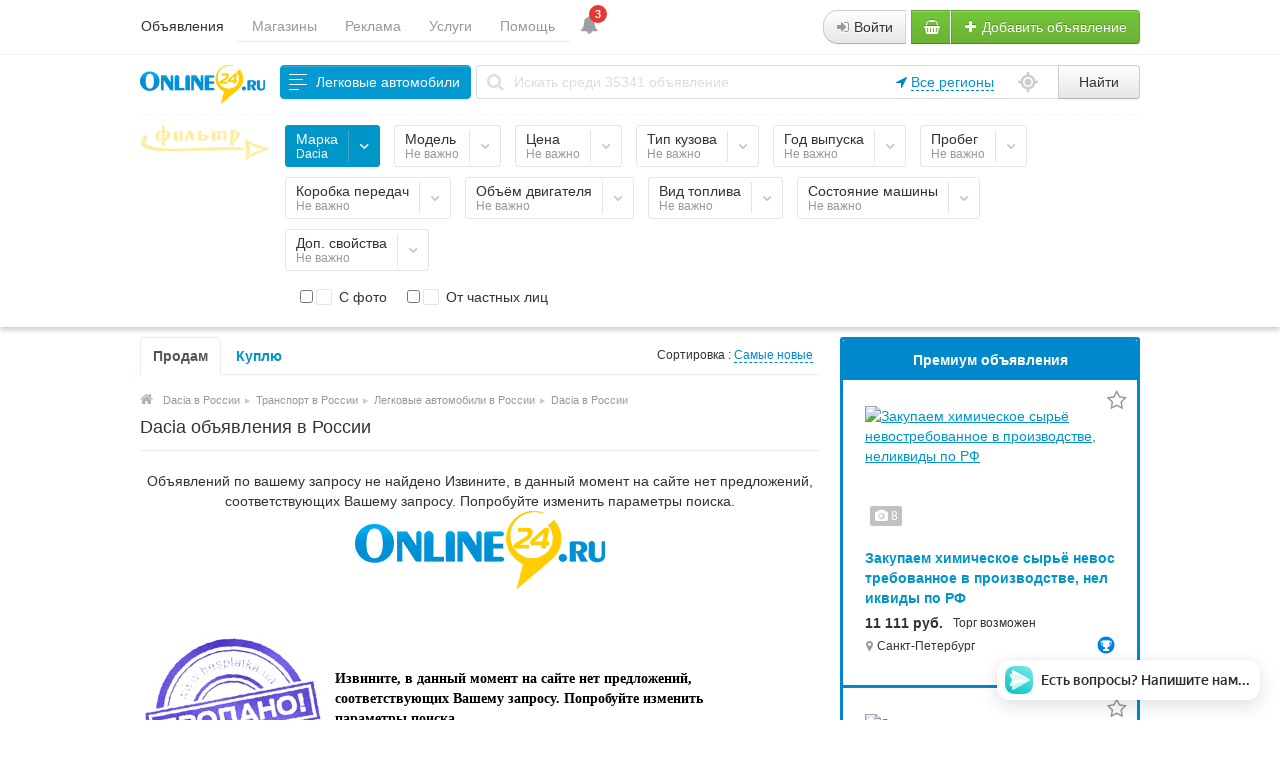

--- FILE ---
content_type: text/html; charset=UTF-8
request_url: https://online24.ru/transport/legkovye-avtomobili/dacia/
body_size: 29941
content:
<!DOCTYPE html>
<html xmlns:og="http://ogp.me/ns#" xmlns:fb="http://www.facebook.com/2008/fbml" class="no-js">
<head>
<meta http-equiv="Content-Type" content="text/html; charset=utf-8" />
<title>Dacia в России объявления от частных лиц, Бесплатные частные объявления в России на Онлайн24.ру сайт бесплатных частных объявлений</title>
<meta name="keywords" lang="ru" content="Dacia в России, Dacia Россия, объявления в России, бесплатные объявления в России, объявления от частных лиц в России, бесплатные частные объявления в России, подать объявление в России без регистрации" />
<meta name="description" lang="ru" content="Бесплатные объявления от частных лиц в России в категории: Dacia, Легковые автомобили, Транспорт Россия, выгодно купить или продать из рук в руки на сайте Онлайн24.ру сайт бесплатных частных объявлений (как Авито, Юла или Из рук в руки)" />
<link rel="canonical" href="https://online24.ru/transport/legkovye-avtomobili/dacia/" />
<meta http-equiv="Content-Language" content="ru" />
<meta name="robots" content="noindex, follow" />
<link rel="icon" href="https://online24.ru/favicon.ico" type="image/x-icon" />
<style>svg.svg-icon path{stroke:#FF9D00}svg.svg-icon circle{fill:#FF9D00}.rn-svg-fill-icon-main path,.rn-svg-fill-icon-main circle{fill:#FF9D00!important;stroke:inherit!important}.rn-bg-color-main{background-color:#FF9D00!important;box-shadow:none!important;background-image:none!important;border-color:transparent!important}.rn-f-search-panel-bg-color:before{background-color:#FF9D00!important}@media (max-width:767px){.rn-filter-options-mob-bg:before{background-color:#FF9D00!important}}.hvr-slider-wrap-table div.active:before{background-color:#FF9D00!important}.rn-mob-nav-active-color.rn-mob-nav li.active a,.rn-header-nav-color-active.rn-header-nav li.active a{color:#FF9D00!important}@media (min-width:768px){.rn-header-nav-color-active.rn-header-nav li.active:before{background-color:#FF9D00!important}}.rn-bg-color-burger:not(.collapsed) span{background-color:#FF9D00!important}.rn-color-filter-selected.selected{border-color:#0096C7!important;background-color:#0096C7!important}.rn-arrow-color-main{border-top-color:#FF9D00!important}.f-dyn-item.selected .f-dyn-item-r{border-color:white!important}.rn-color-filter-controls{background-color:#0096C7!important}.rn-color-main{color:#FF9D00!important}.rn-border-color-main{border-color:#FF9D00!important}.rn-add-button-bg{background-color:#74B31B!important}.rn-vip-style{border:1px solid #FF9D00!important}.rn-vip-style .sr-2-grid-item+.sr-2-grid-item{border-top:1px solid #FF9D00!important}.rn-vip-style .sr-vip__title{background-color:#FF9D00!important;border-radius:2px 2px 0 0!important;left:0!important;right:0!important}.rn-vip-style .sr-vip__footer{border-radius:0 0 2px 2px!important}.rn-vip-style .sr-vip__footer:before{background-color:#FF9D00!important}input[type="checkbox"]:checked+.rn-check-color{border-color:#FF9D00!important}.rn-check-color:before{color:#FF9D00!important}.rn-main-color-bg-before:before{background-color:#FF9D00!important}.rn-main-map-color .index-map__region:hover,.rn-main-map-color .index-map__city:hover{fill:#FF9D00!important}</style><link rel="stylesheet" href="https://maxcdn.bootstrapcdn.com/font-awesome/4.7.0/css/font-awesome.min.css" media="all" type="text/css" />
<link rel="stylesheet" href="https://online24.ru/files/min/custom-bootstrap.7d4d41cbd8b6f6e9e2bc303cc4778c4c.css?v=4c9ebd" type="text/css" /><link rel="stylesheet" href="https://online24.ru/files/min/main.05f926c3411e1a22d4cf6c39a10de1b1.css?v=c40648" type="text/css" /><link rel="stylesheet" href="https://online24.ru/files/min/custom.270ae8a235e667d431dc9e61df86d030.css?v=1ac21d" type="text/css" /><link rel="stylesheet" href="https://online24.ru/files/min/main.7ba7830da12f428f09c4aee31ce901f1.css?v=7fedc3" type="text/css" /><link rel="stylesheet" href="https://online24.ru/files/min/base-p0f309b.ef71c3dd9a6f388be10d9de14ff8990c.css?v=0e2a7d" type="text/css" /><link rel="stylesheet" href="https://online24.ru/files/min/counters_styles.b0e3a65f4c39297b90bbcb23ac72d99b.css?v=5df4b9" type="text/css" /><link rel="stylesheet" href="https://online24.ru/files/min/common-t0a6539.93138fbe44014f6b4df2eb883cae0caf.css?v=3beb0d" type="text/css" /><link rel="stylesheet" href="https://online24.ru/files/min/hoverSlider.189151674f908192f84b5eaeb893f8dc.css?v=6c6732" type="text/css" /><link rel="stylesheet" href="https://online24.ru/files/min/custom-t0a6539.05374a73dd4a156fb0daa96ed7f123cf.css?v=9a5802" type="text/css" /><link rel="stylesheet" href="https://online24.ru/files/min/common-t0eb932.8d49a7bd29712c845a2ca83dd4bf335f.css?v=a9809f" type="text/css" /><link rel="stylesheet" href="https://online24.ru/files/min/base-t0eb932.61e1c4e6d6a9541400e0ea6e3c756c09.css?v=07e622" type="text/css" /><link rel="stylesheet" href="https://online24.ru/files/min/custom-t0eb932.c4beee8d5bd0e553f79b3f4ca26ece30.css?v=d41d8c" type="text/css" />    <meta property="og:type" content="website">
    <meta property="og:title" content="Доска бесплатных объявлений Онлайн24.ру сайт бесплатных частных объявлений Online24.ru">
    <meta property="og:url" content="https://online24.ru">
    <meta property="og:site_name" content="Сайт бесплатных объявлений Онлайн24.ру">
    <meta property="og:image" content="https://online24.ru/img/do-logo.svg" />
    <meta property="og:description" content="Крупнейшая доска бесплатных объявлений от частных лиц Онлайн24.ру сайт бесплатных частных объявлений о покупке или продаже Online24.ru." />
    <script type="application/ld+json">
{
  "@context": "http://schema.org",
  "@type": "WebSite",
  "name": "Онлайн24.ру - Сайт бесплатных объявлений",
  "alternateName": "Сайт бесплатных объявлений Онлайн24.ру, доска бесплатных частных объявлений",
  "url": "https://online24.ru",
  "description": "Крупнейшая доска бесплатных объявлений от частных лиц Онлайн24.ру сайт бесплатных частных объявлений о покупке или продаже Online24.ru.",
  "potentialAction": {
    "@type": "SearchAction",
    "target": "https://online24.ru/search/?ct=0%26amp%3Blt=0&sort=&page=1&q={search_query}",
    "query-input": "required name=search_query" }
}</script>


    <script type="application/ld+json">
{
    "@context": "http://schema.org",
    "@type" : "Organization",
    "brand": "Онлайн24.ру",
    "name" : "Онлайн24.ру",
    "description": "Доска бесплатных объявлений о продаже товаров и услуг от частных лиц",
    "url" : "https://online24.ru",
    "logo" : "https://online24.ru/img/do-logo.svg",
    "sameAs" : [ "https://ok.ru/online24ru","https://twitter.com/online24ru","https://vk.com/online24_ru","https://www.instagram.com/online24_ru/", "https://www.pinterest.ru/online24ru/", "https://www.tiktok.com/@online24ru"]
}</script>


<!-- Global site tag (gtag.js) - Google Analytics -->
<script async src="https://www.googletagmanager.com/gtag/js?id=UA-150184181-1"></script>
<script>
  window.dataLayer = window.dataLayer || [];
  function gtag(){dataLayer.push(arguments);}
  gtag('js', new Date());

  gtag('config', 'UA-150184181-1');
</script>

<meta name="sputnik-verification" content="Gu4Q8Vkmn37qNbgJ" />

<!-- Yandex.RTB -->
<script>window.yaContextCb=window.yaContextCb||[]</script>
<script src="https://yandex.ru/ads/system/context.js" async></script>

</head>
<body>
<div class="alert-popup" id="j-alert-global" style="display: none;">
    <div class="alert-popup__content">
        <div class="alert j-wrap">
            <button type="button" class="close"><i class="fa fa-times"></i></button>
            <div class="alert-title j-title"></div>
            <p class="alert-message j-message"></p>
        </div>
    </div>
</div><div id="wrap">
    <!-- BEGIN header -->
<div id="header" itemscope itemtype="http://schema.org/WPHeader">
    
    <meta itemprop="headline" content="Онлайн24.ру доска объявлений">
    <meta itemprop="description" content="Доска бесплатных объявлений Онлайн24.ру сайт бесплатных частных объявлений о продаже товаров или услуг">
    <meta itemprop="keywords" content="бесплатные объявления, бесплатные объявления от частных лиц, сайт бесплатных объявлений, доска бесплатных объявлений, подать объявление бесплатно, разместить объявление бесплатно, бесплатные частные объявления">
    
        <div class="content">
        <div class="container-fluid">
            <div class="l-top row-fluid">

                <div class="l-top__logo span6">
                                        <!--for: desktop-->
                    <div class="f-navigation__menu_desktop visible-desktop">
                        <div style="float: left;">
                        <ul class="nav nav-tabs">
                            <li class="pull-left active"><a href="https://online24.ru/search/">Объявления</a></li><li class="pull-left "><a href="https://online24.ru/shops/">Магазины</a></li><li class="pull-left "><a href="https://online24.ru/adv.html">Реклама</a></li><li class="pull-left "><a href="https://online24.ru/services/">Услуги</a></li><li class="pull-left "><a href="https://online24.ru/help/">Помощь</a></li>                        </ul>
                        </div>
                        <div style="float: left; padding-left: 10px;">
                        <a href="/help/dejstvujushhije-akcii-skidki-i-bonusy/" target="_blank" title="Акции, Скидки и Бонусы" style="text-decoration: none;" ><span class="bell fa fa-bell"></span><span class="action__qty">3</span></a>
                        </div>
                    </div>
                    <!--for: tablet-->
                    <div class="f-navigation__menu_tablet rel visible-tablet">
                        <ul class="nav nav-tabs pull-left">
                            <li>
                                <div class="btn-group">
                                                                        <button class="btn selected" onclick="bff.redirect('https://online24.ru/search/')">Объявления</button>
                                    <button class="btn dropdown-toggle" data-toggle="dropdown">
                                        <i class="fa fa-bars"></i>
                                    </button>
                                    <ul class="dropdown-menu"><li><a href="https://online24.ru/help/">Помощь</a></li><li><a href="https://online24.ru/services/">Услуги</a></li><li><a href="https://online24.ru/adv.html">Реклама</a></li><li><a href="https://online24.ru/shops/">Магазины</a></li><li><a href="https://online24.ru/search/" class="active">Объявления</a></li></ul>
                                </div>
                            </li>
                        </ul>
                    </div>
                                    </div>

                <div class="l-top__navbar span6">
                                        <!-- for: guest -->
                    <div class="l-top__navbar_guest" id="j-header-guest-menu">
                                                <!-- for: desktop & tablet -->
                        <div class="l-top__navbar_guest_desktop hidden-phone">
                            <div class="user-menu">
                                <div class="btn-group">
                                    <a href="https://online24.ru/user/login" class="btn mrgr5 j-tooltip" data-toggle="tooltip" data-placement="left" title="Войдите или Зарегистрируйтесь"><i class="fa fa-sign-in"></i> Войти</a>
                                                                        <a class="btn btn-success new-shop nowrap j-tooltip" href="/cabinet/shop/open" data-toggle="tooltip" data-placement="bottom" title="Открыть магазин"><i class="fa fa-shopping-basket white"></i></a>
                            
                                    <a class="btn btn-success nowrap j-tooltip" href="https://online24.ru/item/add" data-toggle="tooltip" data-placement="bottom" title="Подать объявление бесплатно"><i class="fa fa-plus white"></i> Добавить объявление</a>
                                    
                                </div>
                            </div>
                        </div>
                                            </div>
                                                        </div>
            </div>

        </div>
    </div>
</div>
<!-- END header -->            <!-- BEGIN filter -->
        <div class="f-msearch rel">
        <div class="content">
            <div class="container-fluid">
                <!-- START main search and filter area -->
                <noindex>
                    
                    <form id="j-f-form" action="https://online24.ru/transport/legkovye-avtomobili/dacia/" method="get" class="form-inline rel">
                        <div class="f-msearch_desktop_first-line">
                            <div class="l-top__logo_desktop l-top__logo_desktop__v2">
                                <a class="logo" href="https://online24.ru/"><img src="https://online24.ru/files/images/extensions/8da7ac42ecdc52791c4f79689156a209_view4813cd3a60.svg" alt="Бесплатные объявления Онлайн24.ру доска бесплатных объявлений официальный сайт" title="Доска бесплатных объявлений Онлайн24.ру  частные объявления официальный сайт" /></a>
                            </div>
                            <input type="hidden" name="c" value="989" />
                            <input type="hidden" name="ct" value="0" />
                            <input type="hidden" name="lt" value="1" />
                            <input type="hidden" name="sort" value="new" />
                            <input type="hidden" name="page" value="1" />
                            
                            <!--for: desktop and tablet-->
                            <div class="f-msearch_desktop">
                                <div class="search_line_form">
                                    <div class="search_line_col">
                                        <a class="f-msearch_desktop__category btn nowrap" href="javascript:void(0);" id="j-f-cat-desktop-link">
                                            <div class="categories-btn-icon">
                                                <div></div>
                                                <div></div>
                                                <div></div>
                                                <div></div>
                                            </div>
                                            <span class="title">Легковые автомобили</span>
                                        </a>
                                    
                                        <span class="search_icon"><i class="fa fa-search sc-searchf"></i></span>
                                        <input type="text" name="q" id="j-f-query" placeholder="Искать среди 35341 объявление" autocomplete="off" style="width: 100%" value="" maxlength="80" />

                                        <div class="f-navigation rel">
                                            <div class="f-navigation__regions__title hidden-phone">
                                                                                                    <i style="color:#08c;" class="fa fa-location-arrow"></i> <a href="#" title="Бесплатные объявления по всей России" class="ajax" id="j-f-region-desktop-link">Все регионы</a>
                                                    
                                                    <!--Reset region-->
                                                                                                        
                                                    <div class="row-fluid" id="j-f-region-desktop-confirm" style="display: none;">
                                                        <div class="f-msearch rel span12">
                                                            <div class="f-navigation__region_change dropdown-block box-shadow abs">
                                                                <div class="f-navigation__region_change_sub hidden-phone">
                                                                    <b>Ваш регион Москва?</b>
                                                                    <hr />
                                                                    <button type="button" data-id="1002" data-redirect="https://online24.ru/moskva/transport/legkovye-avtomobili/dacia/" class="btn btn-success j-confirm-yes">Да</button>
                                                                    <a href="#" class="btn j-confirm-no" data-filter-text="Все регионы">Нет, выбрать другой</a>
                                                                </div>
                                                            </div>
                                                        </div>
                                                    </div>
                                                                                            </div>
                                            <div class="location_icon">
                                                <a href="javascript:void(0)" onclick="$('#j-f-region-desktop-confirm').toggle()">
                                                    <svg aria-hidden="true" focusable="false" data-prefix="fas" data-icon="location" role="img" xmlns="http://www.w3.org/2000/svg" viewBox="0 0 512 512" class="svg-inline--fa fa-location fa-w-16 fa-2x"><path fill="currentColor" d="M496 224h-50.88C431.61 143.66 368.34 80.39 288 66.88V16c0-8.84-7.16-16-16-16h-32c-8.84 0-16 7.16-16 16v50.88C143.66 80.39 80.39 143.66 66.88 224H16c-8.84 0-16 7.16-16 16v32c0 8.84 7.16 16 16 16h50.88C80.39 368.34 143.66 431.61 224 445.12V496c0 8.84 7.16 16 16 16h32c8.84 0 16-7.16 16-16v-50.88c80.34-13.51 143.61-76.78 157.12-157.12H496c8.84 0 16-7.16 16-16v-32c0-8.84-7.16-16-16-16zM256 384c-70.7 0-128-57.31-128-128s57.3-128 128-128 128 57.31 128 128-57.3 128-128 128zm0-216c-48.6 0-88 39.4-88 88s39.4 88 88 88 88-39.4 88-88-39.4-88-88-88z" class=""></path></svg>
                                                </a>
                                            </div>
                                        </div>

                                        <button type="submit" class="btn pull-left j-submit">Найти</button>

                                        <div id="j-search-quick-dd" class="f-qsearch hidden-tablet rel hide">
                                            <div class="f-qsearch__results j-search-quick-dd-list"></div>
                                        </div> 
                                    </div>
                                </div>
                            </div>
                        </div>
                                                <!-- START filter for category-->
                        <div class="f-catfilter rel" id="dinprop-filter">
                            <div class="f-catfilter__content rel" id="j-f-desktop">
                                <div class="rn-f-search-cats-dropdown"><div class="rn-f-dyn-dropdown-row"><ul style="float:left;"><li><a href="https://online24.ru/ac/" data-id="1283" class="j-catLink">AC</a></li><li><a href="https://online24.ru/transport/legkovye-avtomobili/acura/" data-id="963" class="j-catLink">Acura</a></li><li><a href="https://online24.ru/transport/legkovye-avtomobili/alfa-romeo/" data-id="965" class="j-catLink">Alfa Romeo</a></li><li><a href="https://online24.ru/alpina/" data-id="1293" class="j-catLink">Alpina</a></li><li><a href="https://online24.ru/aro/" data-id="1291" class="j-catLink">Aro</a></li><li><a href="https://online24.ru/asia/" data-id="1289" class="j-catLink">Asia</a></li><li><a href="https://online24.ru/transport/legkovye-avtomobili/aston-martin/" data-id="967" class="j-catLink">Aston Martin</a></li><li><a href="https://online24.ru/transport/legkovye-avtomobili/audi/" data-id="969" class="j-catLink">Audi</a></li><li><a href="https://online24.ru/transport/legkovye-avtomobili/bentley/" data-id="971" class="j-catLink">Bentley</a></li><li><a href="https://online24.ru/transport/legkovye-avtomobili/bmw/" data-id="973" class="j-catLink">BMW</a></li><li><a href="https://online24.ru/transport/legkovye-avtomobili/brilliance/" data-id="1295" class="j-catLink">Brilliance</a></li><li><a href="https://online24.ru/bugatti/" data-id="1297" class="j-catLink">Bugatti</a></li><li><a href="https://online24.ru/transport/legkovye-avtomobili/buick/" data-id="975" class="j-catLink">Buick</a></li><li><a href="https://online24.ru/transport/legkovye-avtomobili/byd/" data-id="1299" class="j-catLink">BYD</a></li><li><a href="https://online24.ru/transport/legkovye-avtomobili/cadillac/" data-id="977" class="j-catLink">Cadillac</a></li><li><a href="https://online24.ru/transport/legkovye-avtomobili/caterham/" data-id="1301" class="j-catLink">Caterham</a></li><li><a href="https://online24.ru/transport/legkovye-avtomobili/chana/" data-id="1277" class="j-catLink">Chana</a></li><li><a href="https://online24.ru/transport/legkovye-avtomobili/changfeng/" data-id="979" class="j-catLink">ChangFeng</a></li><li><a href="https://online24.ru/transport/legkovye-avtomobili/chery/" data-id="981" class="j-catLink">Chery</a></li><li><a href="https://online24.ru/transport/legkovye-avtomobili/chevrolet/" data-id="983" class="j-catLink">Chevrolet</a></li><li><a href="https://online24.ru/transport/legkovye-avtomobili/chrysler/" data-id="985" class="j-catLink">Chrysler</a></li><li><a href="https://online24.ru/transport/legkovye-avtomobili/citroen/" data-id="987" class="j-catLink">Citroen</a></li></ul><ul style="float:left;"><li><a href="https://online24.ru/transport/legkovye-avtomobili/dacia/" data-id="989" class="j-catLink active">Dacia</a></li><li><a href="https://online24.ru/transport/legkovye-avtomobili/daewoo/" data-id="991" class="j-catLink">Daewoo</a></li><li><a href="https://online24.ru/transport/legkovye-avtomobili/daihatsu/" data-id="993" class="j-catLink">Daihatsu</a></li><li><a href="https://online24.ru/derways/" data-id="995" class="j-catLink">Derways</a></li><li><a href="https://online24.ru/transport/legkovye-avtomobili/dodge/" data-id="997" class="j-catLink">Dodge</a></li><li><a href="https://online24.ru/transport/legkovye-avtomobili/eagle/" data-id="1001" class="j-catLink">Eagle</a></li><li><a href="https://online24.ru/transport/legkovye-avtomobili/faw/" data-id="1003" class="j-catLink">FAW</a></li><li><a href="https://online24.ru/transport/legkovye-avtomobili/ferrari/" data-id="1005" class="j-catLink">Ferrari</a></li><li><a href="https://online24.ru/transport/legkovye-avtomobili/fiat/" data-id="1007" class="j-catLink">Fiat</a></li><li><a href="https://online24.ru/transport/legkovye-avtomobili/ford/" data-id="1009" class="j-catLink">Ford</a></li><li><a href="https://online24.ru/transport/legkovye-avtomobili/geely/" data-id="1011" class="j-catLink">Geely</a></li><li><a href="https://online24.ru/transport/legkovye-avtomobili/geo-car/" data-id="1197" class="j-catLink">Geo</a></li><li><a href="https://online24.ru/transport/legkovye-avtomobili/gmc/" data-id="1013" class="j-catLink">GMC</a></li><li><a href="https://online24.ru/transport/legkovye-avtomobili/great-wall/" data-id="1015" class="j-catLink">Great Wall</a></li><li><a href="https://online24.ru/hafei/" data-id="1017" class="j-catLink">Hafei</a></li><li><a href="https://online24.ru/transport/legkovye-avtomobili/honda/" data-id="1019" class="j-catLink">Honda</a></li><li><a href="https://online24.ru/transport/legkovye-avtomobili/hummer/" data-id="1021" class="j-catLink">Hummer</a></li><li><a href="https://online24.ru/transport/legkovye-avtomobili/hyundai/" data-id="1023" class="j-catLink">Hyundai</a></li><li><a href="https://online24.ru/transport/legkovye-avtomobili/infiniti/" data-id="1025" class="j-catLink">Infiniti</a></li><li><a href="https://online24.ru/transport/legkovye-avtomobili/iran-khodro/" data-id="1027" class="j-catLink">Iran Khodro</a></li><li><a href="https://online24.ru/transport/legkovye-avtomobili/isuzu/" data-id="1029" class="j-catLink">Isuzu</a></li><li><a href="https://online24.ru/transport/legkovye-avtomobili/jac/" data-id="1031" class="j-catLink">JAC</a></li></ul><ul style="float:left;"><li><a href="https://online24.ru/transport/legkovye-avtomobili/jaguar/" data-id="1033" class="j-catLink">Jaguar</a></li><li><a href="https://online24.ru/transport/legkovye-avtomobili/jeep/" data-id="1035" class="j-catLink">Jeep</a></li><li><a href="https://online24.ru/transport/legkovye-avtomobili/kia/" data-id="1037" class="j-catLink">Kia</a></li><li><a href="https://online24.ru/transport/legkovye-avtomobili/lamborghini/" data-id="1039" class="j-catLink">Lamborghini</a></li><li><a href="https://online24.ru/transport/legkovye-avtomobili/lancia/" data-id="1041" class="j-catLink">Lancia</a></li><li><a href="https://online24.ru/transport/legkovye-avtomobili/land-rover/" data-id="1043" class="j-catLink">Land Rover</a></li><li><a href="https://online24.ru/landwind/" data-id="1217" class="j-catLink">Landwind</a></li><li><a href="https://online24.ru/transport/legkovye-avtomobili/lexus/" data-id="1045" class="j-catLink">Lexus</a></li><li><a href="https://online24.ru/transport/legkovye-avtomobili/lifan/" data-id="1047" class="j-catLink">Lifan</a></li><li><a href="https://online24.ru/transport/legkovye-avtomobili/lincoln/" data-id="1049" class="j-catLink">Lincoln</a></li><li><a href="https://online24.ru/lotus/" data-id="1219" class="j-catLink">Lotus</a></li><li><a href="https://online24.ru/mahindra/" data-id="1221" class="j-catLink">Mahindra</a></li><li><a href="https://online24.ru/transport/legkovye-avtomobili/maruti/" data-id="1225" class="j-catLink">Maruti</a></li><li><a href="https://online24.ru/transport/legkovye-avtomobili/maserati/" data-id="1051" class="j-catLink">Maserati</a></li><li><a href="https://online24.ru/maybach/" data-id="1227" class="j-catLink">Maybach</a></li><li><a href="https://online24.ru/transport/legkovye-avtomobili/mazda/" data-id="1053" class="j-catLink">Mazda</a></li><li><a href="https://online24.ru/mclaren/" data-id="1229" class="j-catLink">McLaren</a></li><li><a href="https://online24.ru/transport/legkovye-avtomobili/mercedes/" data-id="1055" class="j-catLink">Mercedes</a></li><li><a href="https://online24.ru/transport/legkovye-avtomobili/mercury/" data-id="1057" class="j-catLink">Mercury</a></li><li><a href="https://online24.ru/transport/legkovye-avtomobili/mg/" data-id="1059" class="j-catLink">MG</a></li><li><a href="https://online24.ru/transport/legkovye-avtomobili/mini/" data-id="1061" class="j-catLink">Mini</a></li><li><a href="https://online24.ru/transport/legkovye-avtomobili/mitsubishi/" data-id="1063" class="j-catLink">Mitsubishi</a></li></ul><ul style="float:left;"><li><a href="https://online24.ru/transport/legkovye-avtomobili/nissan/" data-id="1065" class="j-catLink">Nissan</a></li><li><a href="https://online24.ru/transport/legkovye-avtomobili/oldsmobile/" data-id="1067" class="j-catLink">Oldsmobile</a></li><li><a href="https://online24.ru/transport/legkovye-avtomobili/opel/" data-id="1069" class="j-catLink">Opel</a></li><li><a href="https://online24.ru/transport/legkovye-avtomobili/peugeot/" data-id="1071" class="j-catLink">Peugeot</a></li><li><a href="https://online24.ru/transport/legkovye-avtomobili/plymouth/" data-id="1073" class="j-catLink">Plymouth</a></li><li><a href="https://online24.ru/transport/legkovye-avtomobili/pontiac/" data-id="1075" class="j-catLink">Pontiac</a></li><li><a href="https://online24.ru/transport/legkovye-avtomobili/porsche/" data-id="1077" class="j-catLink">Porsche</a></li><li><a href="https://online24.ru/transport/legkovye-avtomobili/proton/" data-id="1079" class="j-catLink">Proton</a></li><li><a href="https://online24.ru/transport/legkovye-avtomobili/renault/" data-id="1081" class="j-catLink">Renault</a></li><li><a href="https://online24.ru/transport/legkovye-avtomobili/rolls-royce/" data-id="1083" class="j-catLink">Rolls Royce</a></li><li><a href="https://online24.ru/transport/legkovye-avtomobili/rover/" data-id="1085" class="j-catLink">Rover</a></li><li><a href="https://online24.ru/transport/legkovye-avtomobili/saab/" data-id="1087" class="j-catLink">Saab</a></li><li><a href="https://online24.ru/transport/legkovye-avtomobili/samsung/" data-id="1247" class="j-catLink">Samsung</a></li><li><a href="https://online24.ru/transport/legkovye-avtomobili/saturn/" data-id="1089" class="j-catLink">Saturn</a></li><li><a href="https://online24.ru/scion/" data-id="1091" class="j-catLink">Scion</a></li><li><a href="https://online24.ru/transport/legkovye-avtomobili/seat/" data-id="1093" class="j-catLink">Seat</a></li><li><a href="https://online24.ru/transport/legkovye-avtomobili/skoda/" data-id="1095" class="j-catLink">Skoda</a></li><li><a href="https://online24.ru/transport/legkovye-avtomobili/smart/" data-id="1097" class="j-catLink">Smart</a></li><li><a href="https://online24.ru/transport/legkovye-avtomobili/ssang-yong/" data-id="1101" class="j-catLink">Ssang Yong</a></li><li><a href="https://online24.ru/transport/legkovye-avtomobili/subaru/" data-id="1103" class="j-catLink">Subaru</a></li><li><a href="https://online24.ru/transport/legkovye-avtomobili/suzuki/" data-id="1105" class="j-catLink">Suzuki</a></li><li><a href="https://online24.ru/transport/legkovye-avtomobili/talbot/" data-id="1249" class="j-catLink">Talbot</a></li></ul><ul style="float:left;"><li><a href="https://online24.ru/tofas/" data-id="1257" class="j-catLink">Tofas</a></li><li><a href="https://online24.ru/transport/legkovye-avtomobili/toyota/" data-id="1107" class="j-catLink">Toyota</a></li><li><a href="https://online24.ru/transport/legkovye-avtomobili/trabant/" data-id="1259" class="j-catLink">Trabant</a></li><li><a href="https://online24.ru/tvr/" data-id="1261" class="j-catLink">TVR</a></li><li><a href="https://online24.ru/transport/legkovye-avtomobili/volkswagen/" data-id="1109" class="j-catLink">Volkswagen</a></li><li><a href="https://online24.ru/transport/legkovye-avtomobili/volvo/" data-id="1111" class="j-catLink">Volvo</a></li><li><a href="https://online24.ru/vortex/" data-id="1263" class="j-catLink">Vortex</a></li><li><a href="https://online24.ru/transport/legkovye-avtomobili/wartburg/" data-id="1269" class="j-catLink">Wartburg</a></li><li><a href="https://online24.ru/transport/legkovye-avtomobili/wiesmann/" data-id="1271" class="j-catLink">Wiesmann</a></li><li><a href="https://online24.ru/xin-kai/" data-id="1113" class="j-catLink">Xin Kai</a></li><li><a href="https://online24.ru/transport/legkovye-avtomobili/zx/" data-id="1275" class="j-catLink">ZX</a></li><li><a href="https://online24.ru/transport/legkovye-avtomobili/vaz/" data-id="1115" class="j-catLink">ВАЗ</a></li><li><a href="https://online24.ru/transport/legkovye-avtomobili/gaz/" data-id="1117" class="j-catLink">ГАЗ</a></li><li><a href="https://online24.ru/transport/legkovye-avtomobili/zaz/" data-id="1119" class="j-catLink">ЗАЗ</a></li><li><a href="https://online24.ru/transport/legkovye-avtomobili/izh/" data-id="1121" class="j-catLink">ИЖ</a></li><li><a href="https://online24.ru/transport/legkovye-avtomobili/moskvich/" data-id="1123" class="j-catLink">Москвич</a></li><li><a href="https://online24.ru/transport/legkovye-avtomobili/tavriya/" data-id="1127" class="j-catLink">Таврия</a></li><li><a href="https://online24.ru/tagaz/" data-id="1129" class="j-catLink">ТагАЗ</a></li><li><a href="https://online24.ru/transport/legkovye-avtomobili/uaz/" data-id="1131" class="j-catLink">УАЗ</a></li><li><a href="https://online24.ru/transport/legkovye-avtomobili/drugie/" data-id="1133" class="j-catLink">Другие</a></li></ul><div class="clearfix" style="clear:both;"></div></div>        <div class="rn-f-all-link-box">
            <a href="https://online24.ru/transport/legkovye-avtomobili/" class="rn-f-all-link j-catLink">Все</a>
        </div>        </div><a href="javascript:void(0);" class="rn-f-dyn-item rn-color-filter-selected j-button selected" data="{id:0,key:'subcats-108',type:'subcats',parent:0,seek:true}">
            <div class="rn-f-dyn-item-l">
                <div class="rn-f-dyn-item-title">Марка</div>
                <div class="rn-f-dyn-item-sub-title j-value">Dacia                    <i class="fa fa-plus-square extra hide"></i>
                </div>
            </div>
            <div class="rn-f-dyn-item-r">
              <span class="rn-ico-arrow" style="background-image: url('https://online24.ru/themes/renovation_do2_t0eb932/img/icons/arrow.svg');"></span>
              <span class="rn-ico-arrow rn-ico-arrow-active" style="background-image: url('https://online24.ru/themes/renovation_do2_t0eb932/img/icons/arrow-white.svg');"></span>
            </div>
      </a>
    <div class="rn-f-search-cats-dropdown"><div class="rn-f-dyn-dropdown-row"><ul style="float:left;"><li><label class="checkbox"><input type="checkbox" name="d[8][]"
                             value="1" data-num="2" /><span class="rn-ico-check rn-check-color"></span> <span>1300</span></label></li><li><label class="checkbox"><input type="checkbox" name="d[8][]"
                             value="2" data-num="3" /><span class="rn-ico-check rn-check-color"></span> <span>1304</span></label></li><li><label class="checkbox"><input type="checkbox" name="d[8][]"
                             value="3" data-num="4" /><span class="rn-ico-check rn-check-color"></span> <span>1310</span></label></li><li><label class="checkbox"><input type="checkbox" name="d[8][]"
                             value="4" data-num="5" /><span class="rn-ico-check rn-check-color"></span> <span>1325</span></label></li><li><label class="checkbox"><input type="checkbox" name="d[8][]"
                             value="5" data-num="6" /><span class="rn-ico-check rn-check-color"></span> <span>1410</span></label></li><li><label class="checkbox"><input type="checkbox" name="d[8][]"
                             value="6" data-num="7" /><span class="rn-ico-check rn-check-color"></span> <span>Duster</span></label></li></ul><ul style="float:left;"><li><label class="checkbox"><input type="checkbox" name="d[8][]"
                             value="7" data-num="8" /><span class="rn-ico-check rn-check-color"></span> <span>Logan</span></label></li><li><label class="checkbox"><input type="checkbox" name="d[8][]"
                             value="8" data-num="9" /><span class="rn-ico-check rn-check-color"></span> <span>Nova</span></label></li><li><label class="checkbox"><input type="checkbox" name="d[8][]"
                             value="9" data-num="10" /><span class="rn-ico-check rn-check-color"></span> <span>Sandero</span></label></li><li><label class="checkbox"><input type="checkbox" name="d[8][]"
                             value="10" data-num="11" /><span class="rn-ico-check rn-check-color"></span> <span>Solenza</span></label></li><li><label class="checkbox"><input type="checkbox" name="d[8][]"
                             value="11" data-num="12" /><span class="rn-ico-check rn-check-color"></span> <span>SuperNova</span></label></li></ul><div class="clearfix" style="clear:both;"></div></div>        <div class="rn-f-dyn-dropdown-footer">
            <button type="button" class="btn btn-info rn-color-filter-controls j-submit">Отфильтровать</button>
                        <span class="rn-f-dyn-not-important">
                <label class="checkbox">
                <input type="checkbox" class="j-reset" disabled="disabled" checked="checked" />&nbsp;
                <span class="rn-ico-check rn-check-color"></span>
                Не важно&nbsp;</label>
            </span>
            </div>
                    </div><a href="javascript:void(0);" class="rn-f-dyn-item rn-color-filter-selected j-button" data="{id:263,key:'dp-263',type:'checks',parent:0,seek:true}">
            <div class="rn-f-dyn-item-l">
                <div class="rn-f-dyn-item-title">Модель</div>
                <div class="rn-f-dyn-item-sub-title j-value">Не важно                    <i class="fa fa-plus-square extra hide"></i>
                </div>
            </div>
            <div class="rn-f-dyn-item-r">
              <span class="rn-ico-arrow" style="background-image: url('https://online24.ru/themes/renovation_do2_t0eb932/img/icons/arrow.svg');"></span>
              <span class="rn-ico-arrow rn-ico-arrow-active" style="background-image: url('https://online24.ru/themes/renovation_do2_t0eb932/img/icons/arrow-white.svg');"></span>
            </div>
      </a>
    <div class="rn-f-search-cats-dropdown">    <div class="rn-f-search-dyn-fromto">
        <label><span>от</span> <input type="text" class="c-input-mini j-from" name="p[f]" value="" maxlength="15" /></label>&nbsp;
        <label><span>до</span> <input type="text" class="c-input-mini j-to" name="p[t]" value="" maxlength="15" /></label>
        <label><select name="p[c]" style="width:65px;" class="j-curr-select"><option value="2">руб.</option></select></label>
        <input type="hidden" class="j-curr" value=" " />
    </div>
            <div class="rn-f-dyn-dropdown-footer">
            <button type="button" class="btn btn-info rn-color-filter-controls j-submit">Отфильтровать</button>
                        <span class="rn-f-dyn-not-important">
                <label class="checkbox">
                <input type="checkbox" class="j-reset" disabled="disabled" checked="checked" />&nbsp;
                <span class="rn-ico-check rn-check-color"></span>
                Не важно&nbsp;</label>
            </span>
            </div>
                    </div><a href="javascript:void(0);" class="rn-f-dyn-item rn-color-filter-selected j-button" data="{id:0,key:'price',type:'price',parent:0,seek:true}">
            <div class="rn-f-dyn-item-l">
                <div class="rn-f-dyn-item-title">Цена</div>
                <div class="rn-f-dyn-item-sub-title j-value">Не важно                    <i class="fa fa-plus-square extra hide"></i>
                </div>
            </div>
            <div class="rn-f-dyn-item-r">
              <span class="rn-ico-arrow" style="background-image: url('https://online24.ru/themes/renovation_do2_t0eb932/img/icons/arrow.svg');"></span>
              <span class="rn-ico-arrow rn-ico-arrow-active" style="background-image: url('https://online24.ru/themes/renovation_do2_t0eb932/img/icons/arrow-white.svg');"></span>
            </div>
      </a>
    <div class="rn-f-search-cats-dropdown"><div class="rn-f-dyn-dropdown-row"><ul style="float:left;"><li><label class="checkbox"><input type="checkbox" name="d[1][]"
                             value="1" data-num="2" /><span class="rn-ico-check rn-check-color"></span> <span>Кабриолет</span></label></li><li><label class="checkbox"><input type="checkbox" name="d[1][]"
                             value="2" data-num="3" /><span class="rn-ico-check rn-check-color"></span> <span>Пикап</span></label></li><li><label class="checkbox"><input type="checkbox" name="d[1][]"
                             value="3" data-num="4" /><span class="rn-ico-check rn-check-color"></span> <span>Купе</span></label></li><li><label class="checkbox"><input type="checkbox" name="d[1][]"
                             value="4" data-num="5" /><span class="rn-ico-check rn-check-color"></span> <span>Универсал</span></label></li><li><label class="checkbox"><input type="checkbox" name="d[1][]"
                             value="5" data-num="6" /><span class="rn-ico-check rn-check-color"></span> <span>Хэтчбек</span></label></li></ul><ul style="float:left;"><li><label class="checkbox"><input type="checkbox" name="d[1][]"
                             value="6" data-num="7" /><span class="rn-ico-check rn-check-color"></span> <span>Минивэн</span></label></li><li><label class="checkbox"><input type="checkbox" name="d[1][]"
                             value="7" data-num="8" /><span class="rn-ico-check rn-check-color"></span> <span>Внедорожник</span></label></li><li><label class="checkbox"><input type="checkbox" name="d[1][]"
                             value="8" data-num="9" /><span class="rn-ico-check rn-check-color"></span> <span>Седан</span></label></li><li><label class="checkbox"><input type="checkbox" name="d[1][]"
                             value="9" data-num="10" /><span class="rn-ico-check rn-check-color"></span> <span>Другой</span></label></li></ul><div class="clearfix" style="clear:both;"></div></div>        <div class="rn-f-dyn-dropdown-footer">
            <button type="button" class="btn btn-info rn-color-filter-controls j-submit">Отфильтровать</button>
                        <span class="rn-f-dyn-not-important">
                <label class="checkbox">
                <input type="checkbox" class="j-reset" disabled="disabled" checked="checked" />&nbsp;
                <span class="rn-ico-check rn-check-color"></span>
                Не важно&nbsp;</label>
            </span>
            </div>
                    </div><a href="javascript:void(0);" class="rn-f-dyn-item rn-color-filter-selected j-button" data="{id:58,key:'dp-58',type:'checks',parent:0,seek:false}">
            <div class="rn-f-dyn-item-l">
                <div class="rn-f-dyn-item-title">Тип кузова</div>
                <div class="rn-f-dyn-item-sub-title j-value">Не важно                    <i class="fa fa-plus-square extra hide"></i>
                </div>
            </div>
            <div class="rn-f-dyn-item-r">
              <span class="rn-ico-arrow" style="background-image: url('https://online24.ru/themes/renovation_do2_t0eb932/img/icons/arrow.svg');"></span>
              <span class="rn-ico-arrow rn-ico-arrow-active" style="background-image: url('https://online24.ru/themes/renovation_do2_t0eb932/img/icons/arrow-white.svg');"></span>
            </div>
      </a>
    <div class="rn-f-search-cats-dropdown">                    <div class="rn-f-search-dyn-fromto">
                        <label><span>от</span> <input type="text" class="c-input-mini j-from" name="d[7][f]" value="" /></label>&nbsp;
                        <label><span>до</span> <input type="text" class="c-input-mini j-to" name="d[7][t]" value="" /></label>
                        <span class="mrgl5">г.</span>                    </div>
                    <div class="rn-f-dyn-dropdown-row"><ul style="float:left;"><li><label class="checkbox"><input type="checkbox" name="d[7][r][]"
                             value="1" /><span class="rn-ico-check rn-check-color"></span> < 1990</label></li><li><label class="checkbox"><input type="checkbox" name="d[7][r][]"
                             value="2" /><span class="rn-ico-check rn-check-color"></span> 1990...1993</label></li><li><label class="checkbox"><input type="checkbox" name="d[7][r][]"
                             value="3" /><span class="rn-ico-check rn-check-color"></span> 1994...1998</label></li><li><label class="checkbox"><input type="checkbox" name="d[7][r][]"
                             value="4" /><span class="rn-ico-check rn-check-color"></span> 1999...2002</label></li></ul><ul style="float:left;"><li><label class="checkbox"><input type="checkbox" name="d[7][r][]"
                             value="5" /><span class="rn-ico-check rn-check-color"></span> 2003...2005</label></li><li><label class="checkbox"><input type="checkbox" name="d[7][r][]"
                             value="6" /><span class="rn-ico-check rn-check-color"></span> 2006...2009</label></li><li><label class="checkbox"><input type="checkbox" name="d[7][r][]"
                             value="7" /><span class="rn-ico-check rn-check-color"></span> > 2009</label></li></ul><div class="clearfix" style="clear:both;"></div></div>        <div class="rn-f-dyn-dropdown-footer">
            <button type="button" class="btn btn-info rn-color-filter-controls j-submit">Отфильтровать</button>
                        <span class="rn-f-dyn-not-important">
                <label class="checkbox">
                <input type="checkbox" class="j-reset" disabled="disabled" checked="checked" />&nbsp;
                <span class="rn-ico-check rn-check-color"></span>
                Не важно&nbsp;</label>
            </span>
            </div>
                    </div><a href="javascript:void(0);" class="rn-f-dyn-item rn-color-filter-selected j-button" data="{id:64,key:'dp-64',type:'range',parent:0,seek:false}">
            <div class="rn-f-dyn-item-l">
                <div class="rn-f-dyn-item-title">Год выпуска</div>
                <div class="rn-f-dyn-item-sub-title j-value">Не важно                    <i class="fa fa-plus-square extra hide"></i>
                </div>
            </div>
            <div class="rn-f-dyn-item-r">
              <span class="rn-ico-arrow" style="background-image: url('https://online24.ru/themes/renovation_do2_t0eb932/img/icons/arrow.svg');"></span>
              <span class="rn-ico-arrow rn-ico-arrow-active" style="background-image: url('https://online24.ru/themes/renovation_do2_t0eb932/img/icons/arrow-white.svg');"></span>
            </div>
      </a>
    <div class="rn-f-search-cats-dropdown">                    <div class="rn-f-search-dyn-fromto">
                        <label><span>от</span> <input type="text" class="c-input-mini j-from" name="d[10][f]" value="" /></label>&nbsp;
                        <label><span>до</span> <input type="text" class="c-input-mini j-to" name="d[10][t]" value="" /></label>
                        <span class="mrgl5">км</span>                    </div>
                    <div class="rn-f-dyn-dropdown-row"></div>        <div class="rn-f-dyn-dropdown-footer">
            <button type="button" class="btn btn-info rn-color-filter-controls j-submit">Отфильтровать</button>
                        <span class="rn-f-dyn-not-important">
                <label class="checkbox">
                <input type="checkbox" class="j-reset" disabled="disabled" checked="checked" />&nbsp;
                <span class="rn-ico-check rn-check-color"></span>
                Не важно&nbsp;</label>
            </span>
            </div>
                    </div><a href="javascript:void(0);" class="rn-f-dyn-item rn-color-filter-selected j-button" data="{id:111,key:'dp-111',type:'range',parent:0,seek:false}">
            <div class="rn-f-dyn-item-l">
                <div class="rn-f-dyn-item-title">Пробег</div>
                <div class="rn-f-dyn-item-sub-title j-value">Не важно                    <i class="fa fa-plus-square extra hide"></i>
                </div>
            </div>
            <div class="rn-f-dyn-item-r">
              <span class="rn-ico-arrow" style="background-image: url('https://online24.ru/themes/renovation_do2_t0eb932/img/icons/arrow.svg');"></span>
              <span class="rn-ico-arrow rn-ico-arrow-active" style="background-image: url('https://online24.ru/themes/renovation_do2_t0eb932/img/icons/arrow-white.svg');"></span>
            </div>
      </a>
    <div class="rn-f-search-cats-dropdown"><div class="rn-f-dyn-dropdown-row"><ul style="float:left;"><li><label class="checkbox"><input type="checkbox" name="d[2][]"
                             value="1" data-num="2" /><span class="rn-ico-check rn-check-color"></span> <span>Механическая</span></label></li><li><label class="checkbox"><input type="checkbox" name="d[2][]"
                             value="2" data-num="3" /><span class="rn-ico-check rn-check-color"></span> <span>Автоматическая</span></label></li><li><label class="checkbox"><input type="checkbox" name="d[2][]"
                             value="3" data-num="4" /><span class="rn-ico-check rn-check-color"></span> <span>Другая</span></label></li></ul><div class="clearfix" style="clear:both;"></div></div>        <div class="rn-f-dyn-dropdown-footer">
            <button type="button" class="btn btn-info rn-color-filter-controls j-submit">Отфильтровать</button>
                        <span class="rn-f-dyn-not-important">
                <label class="checkbox">
                <input type="checkbox" class="j-reset" disabled="disabled" checked="checked" />&nbsp;
                <span class="rn-ico-check rn-check-color"></span>
                Не важно&nbsp;</label>
            </span>
            </div>
                    </div><a href="javascript:void(0);" class="rn-f-dyn-item rn-color-filter-selected j-button" data="{id:59,key:'dp-59',type:'checks',parent:0,seek:true}">
            <div class="rn-f-dyn-item-l">
                <div class="rn-f-dyn-item-title">Коробка передач</div>
                <div class="rn-f-dyn-item-sub-title j-value">Не важно                    <i class="fa fa-plus-square extra hide"></i>
                </div>
            </div>
            <div class="rn-f-dyn-item-r">
              <span class="rn-ico-arrow" style="background-image: url('https://online24.ru/themes/renovation_do2_t0eb932/img/icons/arrow.svg');"></span>
              <span class="rn-ico-arrow rn-ico-arrow-active" style="background-image: url('https://online24.ru/themes/renovation_do2_t0eb932/img/icons/arrow-white.svg');"></span>
            </div>
      </a>
    <div class="rn-f-search-cats-dropdown">                    <div class="rn-f-search-dyn-fromto">
                        <label><span>от</span> <input type="text" class="c-input-mini j-from" name="d[9][f]" value="" /></label>&nbsp;
                        <label><span>до</span> <input type="text" class="c-input-mini j-to" name="d[9][t]" value="" /></label>
                        <span class="mrgl5">см<sup>3</sup></span>                    </div>
                    <div class="rn-f-dyn-dropdown-row"></div>        <div class="rn-f-dyn-dropdown-footer">
            <button type="button" class="btn btn-info rn-color-filter-controls j-submit">Отфильтровать</button>
                        <span class="rn-f-dyn-not-important">
                <label class="checkbox">
                <input type="checkbox" class="j-reset" disabled="disabled" checked="checked" />&nbsp;
                <span class="rn-ico-check rn-check-color"></span>
                Не важно&nbsp;</label>
            </span>
            </div>
                    </div><a href="javascript:void(0);" class="rn-f-dyn-item rn-color-filter-selected j-button" data="{id:109,key:'dp-109',type:'range',parent:0,seek:false}">
            <div class="rn-f-dyn-item-l">
                <div class="rn-f-dyn-item-title">Объём двигателя</div>
                <div class="rn-f-dyn-item-sub-title j-value">Не важно                    <i class="fa fa-plus-square extra hide"></i>
                </div>
            </div>
            <div class="rn-f-dyn-item-r">
              <span class="rn-ico-arrow" style="background-image: url('https://online24.ru/themes/renovation_do2_t0eb932/img/icons/arrow.svg');"></span>
              <span class="rn-ico-arrow rn-ico-arrow-active" style="background-image: url('https://online24.ru/themes/renovation_do2_t0eb932/img/icons/arrow-white.svg');"></span>
            </div>
      </a>
    <div class="rn-f-search-cats-dropdown"><div class="rn-f-dyn-dropdown-row"><ul style="float:left;"><li><label class="checkbox"><input type="checkbox" name="d[3][]"
                             value="1" data-num="2" /><span class="rn-ico-check rn-check-color"></span> <span>Бензин</span></label></li><li><label class="checkbox"><input type="checkbox" name="d[3][]"
                             value="2" data-num="3" /><span class="rn-ico-check rn-check-color"></span> <span>Дизель</span></label></li><li><label class="checkbox"><input type="checkbox" name="d[3][]"
                             value="3" data-num="4" /><span class="rn-ico-check rn-check-color"></span> <span>Другой</span></label></li></ul><div class="clearfix" style="clear:both;"></div></div>        <div class="rn-f-dyn-dropdown-footer">
            <button type="button" class="btn btn-info rn-color-filter-controls j-submit">Отфильтровать</button>
                        <span class="rn-f-dyn-not-important">
                <label class="checkbox">
                <input type="checkbox" class="j-reset" disabled="disabled" checked="checked" />&nbsp;
                <span class="rn-ico-check rn-check-color"></span>
                Не важно&nbsp;</label>
            </span>
            </div>
                    </div><a href="javascript:void(0);" class="rn-f-dyn-item rn-color-filter-selected j-button" data="{id:60,key:'dp-60',type:'checks',parent:0,seek:true}">
            <div class="rn-f-dyn-item-l">
                <div class="rn-f-dyn-item-title">Вид топлива</div>
                <div class="rn-f-dyn-item-sub-title j-value">Не важно                    <i class="fa fa-plus-square extra hide"></i>
                </div>
            </div>
            <div class="rn-f-dyn-item-r">
              <span class="rn-ico-arrow" style="background-image: url('https://online24.ru/themes/renovation_do2_t0eb932/img/icons/arrow.svg');"></span>
              <span class="rn-ico-arrow rn-ico-arrow-active" style="background-image: url('https://online24.ru/themes/renovation_do2_t0eb932/img/icons/arrow-white.svg');"></span>
            </div>
      </a>
    <div class="rn-f-search-cats-dropdown"><div class="rn-f-dyn-dropdown-row"><ul style="float:left;"><li><label class="checkbox"><input type="checkbox" name="d[4][]"
                             value="1" data-num="2" /><span class="rn-ico-check rn-check-color"></span> <span>Отличное</span></label></li><li><label class="checkbox"><input type="checkbox" name="d[4][]"
                             value="2" data-num="3" /><span class="rn-ico-check rn-check-color"></span> <span>Хорошее</span></label></li></ul><ul style="float:left;"><li><label class="checkbox"><input type="checkbox" name="d[4][]"
                             value="3" data-num="4" /><span class="rn-ico-check rn-check-color"></span> <span>Среднее</span></label></li><li><label class="checkbox"><input type="checkbox" name="d[4][]"
                             value="4" data-num="5" /><span class="rn-ico-check rn-check-color"></span> <span>Требует ремонта</span></label></li></ul><div class="clearfix" style="clear:both;"></div></div>        <div class="rn-f-dyn-dropdown-footer">
            <button type="button" class="btn btn-info rn-color-filter-controls j-submit">Отфильтровать</button>
                        <span class="rn-f-dyn-not-important">
                <label class="checkbox">
                <input type="checkbox" class="j-reset" disabled="disabled" checked="checked" />&nbsp;
                <span class="rn-ico-check rn-check-color"></span>
                Не важно&nbsp;</label>
            </span>
            </div>
                    </div><a href="javascript:void(0);" class="rn-f-dyn-item rn-color-filter-selected j-button" data="{id:61,key:'dp-61',type:'checks',parent:0,seek:true}">
            <div class="rn-f-dyn-item-l">
                <div class="rn-f-dyn-item-title">Состояние машины</div>
                <div class="rn-f-dyn-item-sub-title j-value">Не важно                    <i class="fa fa-plus-square extra hide"></i>
                </div>
            </div>
            <div class="rn-f-dyn-item-r">
              <span class="rn-ico-arrow" style="background-image: url('https://online24.ru/themes/renovation_do2_t0eb932/img/icons/arrow.svg');"></span>
              <span class="rn-ico-arrow rn-ico-arrow-active" style="background-image: url('https://online24.ru/themes/renovation_do2_t0eb932/img/icons/arrow-white.svg');"></span>
            </div>
      </a>
    <div class="rn-f-search-cats-dropdown"><div class="rn-f-dyn-dropdown-row"><ul style="float:left;"><li><label class="checkbox"><input type="checkbox" name="d[6][]"
                             value="1" data-num="1" /><span class="rn-ico-check rn-check-color"></span> <span>Растаможена</span></label></li><li><label class="checkbox"><input type="checkbox" name="d[6][]"
                             value="2" data-num="2" /><span class="rn-ico-check rn-check-color"></span> <span>Электрозеркала</span></label></li><li><label class="checkbox"><input type="checkbox" name="d[6][]"
                             value="4" data-num="3" /><span class="rn-ico-check rn-check-color"></span> <span>Эл. стеклоподъемники</span></label></li></ul><ul style="float:left;"><li><label class="checkbox"><input type="checkbox" name="d[6][]"
                             value="8" data-num="4" /><span class="rn-ico-check rn-check-color"></span> <span>Кондиционер</span></label></li><li><label class="checkbox"><input type="checkbox" name="d[6][]"
                             value="16" data-num="5" /><span class="rn-ico-check rn-check-color"></span> <span>Охранная система</span></label></li><li><label class="checkbox"><input type="checkbox" name="d[6][]"
                             value="32" data-num="6" /><span class="rn-ico-check rn-check-color"></span> <span>Парктроник</span></label></li></ul><div class="clearfix" style="clear:both;"></div></div>        <div class="rn-f-dyn-dropdown-footer">
            <button type="button" class="btn btn-info rn-color-filter-controls j-submit">Отфильтровать</button>
                        <span class="rn-f-dyn-not-important">
                <label class="checkbox">
                <input type="checkbox" class="j-reset" disabled="disabled" checked="checked" />&nbsp;
                <span class="rn-ico-check rn-check-color"></span>
                Не важно&nbsp;</label>
            </span>
            </div>
                    </div><a href="javascript:void(0);" class="rn-f-dyn-item rn-color-filter-selected j-button" data="{id:63,key:'dp-63',type:'checks',parent:0,seek:false}">
            <div class="rn-f-dyn-item-l">
                <div class="rn-f-dyn-item-title">Доп. свойства</div>
                <div class="rn-f-dyn-item-sub-title j-value">Не важно                    <i class="fa fa-plus-square extra hide"></i>
                </div>
            </div>
            <div class="rn-f-dyn-item-r">
              <span class="rn-ico-arrow" style="background-image: url('https://online24.ru/themes/renovation_do2_t0eb932/img/icons/arrow.svg');"></span>
              <span class="rn-ico-arrow rn-ico-arrow-active" style="background-image: url('https://online24.ru/themes/renovation_do2_t0eb932/img/icons/arrow-white.svg');"></span>
            </div>
      </a>
    <span class="rn-f-search-dynamics-check j-seek"><label class="checkbox j-checkbox"><input type="checkbox" name="ph" value="1"  /><span class="rn-ico-check rn-check-color"></span><span>С фото</span></label><label class="checkbox j-checkbox"><input type="checkbox" name="ow[0]" value="1"  /><span class="rn-ico-check rn-check-color"></span><span>От частных лиц</span></label></span>                            </div>
                        </div>
                        <!-- END filter for category -->
                                            </form>
                </noindex>
                <!-- END main search and filter area -->

                <div id="j-f-region-desktop-popup" class="f-navigation__region_change dropdown-block box-shadow abs hide">
            <div id="j-f-region-desktop-st1" class="f-navigation__region_change_main" style="width: 700px;">
                <!--for: desktop-->
                <div class="f-navigation__region_change_desktop hidden-phone">
                    <fieldset class="row-fluid">
                        <div class="form-inline pull-left" action="">
                            Выберите регион:                            <input type="text" id="j-f-region-desktop-st1-q" placeholder="Введите первые буквы..." />
                        </div>
                        <div class="pull-right nowrap">
                            Искать объявления по <a href="https://online24.ru/" id="j-f-region-desktop-all" data="{id:0,pid:0,title:'Все регионы'}">всей стране</a>
                        </div>
                    </fieldset>
                    <hr />
                    <div id="j-f-region-desktop-st1-v">
                        <ul class="f-navigation__region_change__links row-fluid j-f-region-desktop-region-change-list">
    <li class="pull-left part span4">        <ul class="rel">
            <li class="abs letter">А</li>            <li>
                                <a title="Объявления » Адыгея" href="https://online24.ru/adygeja/" data="{id:1006,pid:1000,key:'adygeja'}"><span>Адыгея</span></a>
                            </li>            <li>
                                <a title="Объявления » Алтайский край" href="https://online24.ru/altajskij-kraj/" data="{id:1007,pid:1000,key:'altajskij-kraj'}"><span>Алтайский край</span></a>
                            </li>            <li>
                                <a title="Объявления » Амурская область" href="https://online24.ru/amurskaja-oblast/" data="{id:1008,pid:1000,key:'amurskaja-oblast'}"><span>Амурская область</span></a>
                            </li>            <li>
                                <a title="Объявления » Архангельская область" href="https://online24.ru/arkhangelskaja-oblast/" data="{id:1009,pid:1000,key:'arkhangelskaja-oblast'}"><span>Архангельская область</span></a>
                            </li>            <li>
                                <a title="Объявления » Астраханская область" href="https://online24.ru/astrahanskaja-oblast/" data="{id:1010,pid:1000,key:'astrahanskaja-oblast'}"><span>Астраханская область</span></a>
                            </li>        </ul>        <ul class="rel">
            <li class="abs letter">Б</li>            <li>
                                <a title="Объявления » Башкортостан (Башкирия)" href="https://online24.ru/bashkortostan/" data="{id:1011,pid:1000,key:'bashkortostan'}"><span>Башкортостан (Башкирия)</span></a>
                            </li>            <li>
                                <a title="Объявления » Белгородская область" href="https://online24.ru/belgorodskaja-oblast/" data="{id:1012,pid:1000,key:'belgorodskaja-oblast'}"><span>Белгородская область</span></a>
                            </li>            <li>
                                <a title="Объявления » Брянская область" href="https://online24.ru/branskaja-oblast/" data="{id:1013,pid:1000,key:'branskaja-oblast'}"><span>Брянская область</span></a>
                            </li>            <li>
                                <a title="Объявления » Бурятия" href="https://online24.ru/buratija/" data="{id:1014,pid:1000,key:'buratija'}"><span>Бурятия</span></a>
                            </li>        </ul>        <ul class="rel">
            <li class="abs letter">В</li>            <li>
                                <a title="Объявления » Владимирская область" href="https://online24.ru/vladimirskaja-oblast/" data="{id:1015,pid:1000,key:'vladimirskaja-oblast'}"><span>Владимирская область</span></a>
                            </li>            <li>
                                <a title="Объявления » Волгоградская область" href="https://online24.ru/volgogradskaja-oblast/" data="{id:1016,pid:1000,key:'volgogradskaja-oblast'}"><span>Волгоградская область</span></a>
                            </li>            <li>
                                <a title="Объявления » Вологодская область" href="https://online24.ru/vologodskaja-oblast/" data="{id:1017,pid:1000,key:'vologodskaja-oblast'}"><span>Вологодская область</span></a>
                            </li>            <li>
                                <a title="Объявления » Воронежская область" href="https://online24.ru/voronezhskaja-oblast/" data="{id:1018,pid:1000,key:'voronezhskaja-oblast'}"><span>Воронежская область</span></a>
                            </li>        </ul>        <ul class="rel">
            <li class="abs letter">Д</li>            <li>
                                <a title="Объявления » Дагестан" href="https://online24.ru/dagestan/" data="{id:1019,pid:1000,key:'dagestan'}"><span>Дагестан</span></a>
                            </li>        </ul>        <ul class="rel">
            <li class="abs letter">Е</li>            <li>
                                <a title="Объявления » Еврейская АО" href="https://online24.ru/jevrejskaja-ao/" data="{id:1020,pid:1000,key:'jevrejskaja-ao'}"><span>Еврейская АО</span></a>
                            </li>        </ul>        <ul class="rel">
            <li class="abs letter">З</li>            <li>
                                <a title="Объявления » Забайкальский край" href="https://online24.ru/zabajkalskij-kraj/" data="{id:1021,pid:1000,key:'zabajkalskij-kraj'}"><span>Забайкальский край</span></a>
                            </li>        </ul>        <ul class="rel">
            <li class="abs letter">И</li>            <li>
                                <a title="Объявления » Ивановская область" href="https://online24.ru/ivanovskaja-oblast/" data="{id:1022,pid:1000,key:'ivanovskaja-oblast'}"><span>Ивановская область</span></a>
                            </li>            <li>
                                <a title="Объявления » Ингушетия" href="https://online24.ru/ingushetija/" data="{id:1023,pid:1000,key:'ingushetija'}"><span>Ингушетия</span></a>
                            </li>            <li>
                                <a title="Объявления » Иркутская область" href="https://online24.ru/irkutskaja-oblast/" data="{id:1024,pid:1000,key:'irkutskaja-oblast'}"><span>Иркутская область</span></a>
                            </li>        </ul>        <ul class="rel">
            <li class="abs letter">К</li>            <li>
                                <a title="Объявления » Кабардино-Балкария" href="https://online24.ru/kabardino-balkarija/" data="{id:1025,pid:1000,key:'kabardino-balkarija'}"><span>Кабардино-Балкария</span></a>
                            </li>            <li>
                                <a title="Объявления » Калининградская область" href="https://online24.ru/kaliningradskaja-oblast/" data="{id:1026,pid:1000,key:'kaliningradskaja-oblast'}"><span>Калининградская область</span></a>
                            </li>            <li>
                                <a title="Объявления » Калмыкия" href="https://online24.ru/kalmykija/" data="{id:1027,pid:1000,key:'kalmykija'}"><span>Калмыкия</span></a>
                            </li>            <li>
                                <a title="Объявления » Калужская область" href="https://online24.ru/kaluzhskaja-oblast/" data="{id:1028,pid:1000,key:'kaluzhskaja-oblast'}"><span>Калужская область</span></a>
                            </li>            <li>
                                <a title="Объявления » Камчатский край" href="https://online24.ru/kamchatskij-kraj/" data="{id:1029,pid:1000,key:'kamchatskij-kraj'}"><span>Камчатский край</span></a>
                            </li>            <li>
                                <a title="Объявления » Карачаево-Черкесия" href="https://online24.ru/karachajevo-cherkesija/" data="{id:1030,pid:1000,key:'karachajevo-cherkesija'}"><span>Карачаево-Черкесия</span></a>
                            </li>            <li>
                                <a title="Объявления » Карелия" href="https://online24.ru/karelija/" data="{id:1031,pid:1000,key:'karelija'}"><span>Карелия</span></a>
                            </li>            <li>
                                <a title="Объявления » Кемеровская область" href="https://online24.ru/kemerovskaja-oblast/" data="{id:1032,pid:1000,key:'kemerovskaja-oblast'}"><span>Кемеровская область</span></a>
                            </li>            <li>
                                <a title="Объявления » Кировская область" href="https://online24.ru/kirovskaja-oblast/" data="{id:1033,pid:1000,key:'kirovskaja-oblast'}"><span>Кировская область</span></a>
                            </li></ul></li><li class="pull-left part span4">        <ul class="rel">
            <li class="abs letter">К</li>            <li>
                                <a title="Объявления » Коми" href="https://online24.ru/komi/" data="{id:1034,pid:1000,key:'komi'}"><span>Коми</span></a>
                            </li>            <li>
                                <a title="Объявления » Костромская область" href="https://online24.ru/kostromskaja-oblast/" data="{id:1035,pid:1000,key:'kostromskaja-oblast'}"><span>Костромская область</span></a>
                            </li>            <li>
                                <a title="Объявления » Краснодарский край" href="https://online24.ru/krasnodarskij-kraj/" data="{id:1036,pid:1000,key:'krasnodarskij-kraj'}"><span>Краснодарский край</span></a>
                            </li>            <li>
                                <a title="Объявления » Красноярский край" href="https://online24.ru/krasnojarskij-kraj/" data="{id:1037,pid:1000,key:'krasnojarskij-kraj'}"><span>Красноярский край</span></a>
                            </li>            <li>
                                <a title="Объявления » Крым" href="https://online24.ru/krym/" data="{id:12,pid:1000,key:'krym'}"><span>Крым</span></a>
                            </li>            <li>
                                <a title="Объявления » Курганская область" href="https://online24.ru/kurganskaja-oblast/" data="{id:1038,pid:1000,key:'kurganskaja-oblast'}"><span>Курганская область</span></a>
                            </li>            <li>
                                <a title="Объявления » Курская область" href="https://online24.ru/kurskaja-oblast/" data="{id:1039,pid:1000,key:'kurskaja-oblast'}"><span>Курская область</span></a>
                            </li>        </ul>        <ul class="rel">
            <li class="abs letter">Л</li>            <li>
                                <a title="Объявления » Липецкая область" href="https://online24.ru/lipeckaja-oblast/" data="{id:1040,pid:1000,key:'lipeckaja-oblast'}"><span>Липецкая область</span></a>
                            </li>        </ul>        <ul class="rel">
            <li class="abs letter">М</li>            <li>
                                <a title="Объявления » Магаданская область" href="https://online24.ru/magadanskaja-oblast/" data="{id:1041,pid:1000,key:'magadanskaja-oblast'}"><span>Магаданская область</span></a>
                            </li>            <li>
                                <a title="Объявления » Марий Эл" href="https://online24.ru/marij-el/" data="{id:1042,pid:1000,key:'marij-el'}"><span>Марий Эл</span></a>
                            </li>            <li>
                                <a title="Объявления » Мордовия" href="https://online24.ru/mordovija/" data="{id:1043,pid:1000,key:'mordovija'}"><span>Мордовия</span></a>
                            </li>            <li>
                                <a title="Объявления » Москва и Московская обл." href="https://online24.ru/moskovskaja-oblast/" data="{id:1003,pid:1000,key:'moskovskaja-oblast'}"><span>Москва и Московская обл.</span></a>
                            </li>            <li>
                                <a title="Объявления » Мурманская область" href="https://online24.ru/murmanskaja-oblast/" data="{id:1044,pid:1000,key:'murmanskaja-oblast'}"><span>Мурманская область</span></a>
                            </li>        </ul>        <ul class="rel">
            <li class="abs letter">Н</li>            <li>
                                <span class="hidden-link" title="Объявления » Ненецкий АО" data-link="https://online24.ru/neneckij-ao/" data="{id:1045,pid:1000,key:'neneckij-ao'}"><span>Ненецкий АО</span></span>
                            </li>            <li>
                                <a title="Объявления » Нижегородская область" href="https://online24.ru/nizhegorodskaja-oblast/" data="{id:1046,pid:1000,key:'nizhegorodskaja-oblast'}"><span>Нижегородская область</span></a>
                            </li>            <li>
                                <a title="Объявления » Новгородская область" href="https://online24.ru/novgorodskaja-oblast/" data="{id:1047,pid:1000,key:'novgorodskaja-oblast'}"><span>Новгородская область</span></a>
                            </li>            <li>
                                <a title="Объявления » Новосибирская область" href="https://online24.ru/novosibirskaja-oblast/" data="{id:1048,pid:1000,key:'novosibirskaja-oblast'}"><span>Новосибирская область</span></a>
                            </li>        </ul>        <ul class="rel">
            <li class="abs letter">О</li>            <li>
                                <a title="Объявления » Омская область" href="https://online24.ru/omskaja-oblast/" data="{id:1049,pid:1000,key:'omskaja-oblast'}"><span>Омская область</span></a>
                            </li>            <li>
                                <a title="Объявления » Оренбургская область" href="https://online24.ru/orenburgskaja-oblast/" data="{id:1050,pid:1000,key:'orenburgskaja-oblast'}"><span>Оренбургская область</span></a>
                            </li>            <li>
                                <a title="Объявления » Орловская область" href="https://online24.ru/orlovskaja-oblast/" data="{id:1051,pid:1000,key:'orlovskaja-oblast'}"><span>Орловская область</span></a>
                            </li>        </ul>        <ul class="rel">
            <li class="abs letter">П</li>            <li>
                                <a title="Объявления » Пензенская область" href="https://online24.ru/penzenskaja-oblast/" data="{id:1052,pid:1000,key:'penzenskaja-oblast'}"><span>Пензенская область</span></a>
                            </li>            <li>
                                <a title="Объявления » Пермский край" href="https://online24.ru/permskij-kraj/" data="{id:1053,pid:1000,key:'permskij-kraj'}"><span>Пермский край</span></a>
                            </li>            <li>
                                <a title="Объявления » Приморский край" href="https://online24.ru/primorskij-kraj/" data="{id:1054,pid:1000,key:'primorskij-kraj'}"><span>Приморский край</span></a>
                            </li>            <li>
                                <a title="Объявления » Псковская область" href="https://online24.ru/pskovskaja-oblast/" data="{id:1055,pid:1000,key:'pskovskaja-oblast'}"><span>Псковская область</span></a>
                            </li>        </ul>        <ul class="rel">
            <li class="abs letter">Р</li>            <li>
                                <a title="Объявления » Республика Алтай" href="https://online24.ru/respublika-altaj/" data="{id:1056,pid:1000,key:'respublika-altaj'}"><span>Республика Алтай</span></a>
                            </li>            <li>
                                <a title="Объявления » Ростовская область" href="https://online24.ru/rostovskaja-oblast/" data="{id:1057,pid:1000,key:'rostovskaja-oblast'}"><span>Ростовская область</span></a>
                            </li>            <li>
                                <a title="Объявления » Рязанская область" href="https://online24.ru/razanskaja-oblast/" data="{id:1058,pid:1000,key:'razanskaja-oblast'}"><span>Рязанская область</span></a>
                            </li>        </ul>        <ul class="rel">
            <li class="abs letter">С</li>            <li>
                                <a title="Объявления » Самарская область" href="https://online24.ru/samarskaja-oblast/" data="{id:1059,pid:1000,key:'samarskaja-oblast'}"><span>Самарская область</span></a>
                            </li></ul></li><li class="pull-left part span4">        <ul class="rel">
            <li class="abs letter">С</li>            <li>
                                <a title="Объявления » Санкт-Петербург и область" href="https://online24.ru/leningradskaja-oblast/" data="{id:1005,pid:1000,key:'leningradskaja-oblast'}"><span>Санкт-Петербург и область</span></a>
                            </li>            <li>
                                <a title="Объявления » Саратовская область" href="https://online24.ru/saratovskaja-oblast/" data="{id:1060,pid:1000,key:'saratovskaja-oblast'}"><span>Саратовская область</span></a>
                            </li>            <li>
                                <a title="Объявления » Саха (Якутия)" href="https://online24.ru/saha-jakutija/" data="{id:1062,pid:1000,key:'saha-jakutija'}"><span>Саха (Якутия)</span></a>
                            </li>            <li>
                                <a title="Объявления » Сахалинская область" href="https://online24.ru/sahalinskaja-oblast/" data="{id:1061,pid:1000,key:'sahalinskaja-oblast'}"><span>Сахалинская область</span></a>
                            </li>            <li>
                                <a title="Объявления » Свердловская область" href="https://online24.ru/sverdlovskaja-oblast/" data="{id:1063,pid:1000,key:'sverdlovskaja-oblast'}"><span>Свердловская область</span></a>
                            </li>            <li>
                                <a title="Объявления » Северная Осетия - Алания" href="https://online24.ru/severnaja-osetija/" data="{id:1064,pid:1000,key:'severnaja-osetija'}"><span>Северная Осетия - Алания</span></a>
                            </li>            <li>
                                <a title="Объявления » Смоленская область" href="https://online24.ru/smolenskaja-oblast/" data="{id:1065,pid:1000,key:'smolenskaja-oblast'}"><span>Смоленская область</span></a>
                            </li>            <li>
                                <a title="Объявления » Ставропольский край" href="https://online24.ru/stavropolskij-kraj/" data="{id:1066,pid:1000,key:'stavropolskij-kraj'}"><span>Ставропольский край</span></a>
                            </li>        </ul>        <ul class="rel">
            <li class="abs letter">Т</li>            <li>
                                <a title="Объявления » Тамбовская область" href="https://online24.ru/tambovskaja-oblast/" data="{id:1067,pid:1000,key:'tambovskaja-oblast'}"><span>Тамбовская область</span></a>
                            </li>            <li>
                                <a title="Объявления » Татарстан" href="https://online24.ru/tatarstan/" data="{id:1068,pid:1000,key:'tatarstan'}"><span>Татарстан</span></a>
                            </li>            <li>
                                <a title="Объявления » Тверская область" href="https://online24.ru/tverskaja-oblast/" data="{id:1069,pid:1000,key:'tverskaja-oblast'}"><span>Тверская область</span></a>
                            </li>            <li>
                                <a title="Объявления » Томская область" href="https://online24.ru/tomskaja-oblast/" data="{id:1070,pid:1000,key:'tomskaja-oblast'}"><span>Томская область</span></a>
                            </li>            <li>
                                <a title="Объявления » Тульская область" href="https://online24.ru/tulskaja-oblast/" data="{id:1071,pid:1000,key:'tulskaja-oblast'}"><span>Тульская область</span></a>
                            </li>            <li>
                                <a title="Объявления » Тыва (Тува)" href="https://online24.ru/tyva/" data="{id:1072,pid:1000,key:'tyva'}"><span>Тыва (Тува)</span></a>
                            </li>            <li>
                                <a title="Объявления » Тюменская область" href="https://online24.ru/tumenskaja-oblast/" data="{id:1073,pid:1000,key:'tumenskaja-oblast'}"><span>Тюменская область</span></a>
                            </li>        </ul>        <ul class="rel">
            <li class="abs letter">У</li>            <li>
                                <a title="Объявления » Удмуртия" href="https://online24.ru/udmurtija/" data="{id:1074,pid:1000,key:'udmurtija'}"><span>Удмуртия</span></a>
                            </li>            <li>
                                <a title="Объявления » Ульяновская область" href="https://online24.ru/uljanovskaja-oblast/" data="{id:1075,pid:1000,key:'uljanovskaja-oblast'}"><span>Ульяновская область</span></a>
                            </li>        </ul>        <ul class="rel">
            <li class="abs letter">Х</li>            <li>
                                <a title="Объявления » Хабаровский край" href="https://online24.ru/habarovskij-kraj/" data="{id:1076,pid:1000,key:'habarovskij-kraj'}"><span>Хабаровский край</span></a>
                            </li>            <li>
                                <a title="Объявления » Хакасия" href="https://online24.ru/hakasija/" data="{id:1077,pid:1000,key:'hakasija'}"><span>Хакасия</span></a>
                            </li>            <li>
                                <a title="Объявления » Ханты-Мансийский АО" href="https://online24.ru/hanty-mansijskij-ao/" data="{id:1078,pid:1000,key:'hanty-mansijskij-ao'}"><span>Ханты-Мансийский АО</span></a>
                            </li>        </ul>        <ul class="rel">
            <li class="abs letter">Ч</li>            <li>
                                <a title="Объявления » Челябинская область" href="https://online24.ru/chelabinskaja-oblast/" data="{id:1079,pid:1000,key:'chelabinskaja-oblast'}"><span>Челябинская область</span></a>
                            </li>            <li>
                                <a title="Объявления » Чеченская республика" href="https://online24.ru/chechenskaja-respublika/" data="{id:1080,pid:1000,key:'chechenskaja-respublika'}"><span>Чеченская республика</span></a>
                            </li>            <li>
                                <a title="Объявления » Чувашия" href="https://online24.ru/chuvashija/" data="{id:1081,pid:1000,key:'chuvashija'}"><span>Чувашия</span></a>
                            </li>            <li>
                                <a title="Объявления » Чукотский АО" href="https://online24.ru/chukotskij-ao/" data="{id:1082,pid:1000,key:'chukotskij-ao'}"><span>Чукотский АО</span></a>
                            </li>        </ul>        <ul class="rel">
            <li class="abs letter">Я</li>            <li>
                                <a title="Объявления » Ямало-Ненецкий АО" href="https://online24.ru/jamalo-neneckij-ao/" data="{id:1083,pid:1000,key:'jamalo-neneckij-ao'}"><span>Ямало-Ненецкий АО</span></a>
                            </li>            <li>
                                <a title="Объявления » Ярославская область" href="https://online24.ru/jaroslavskaja-oblast/" data="{id:1084,pid:1000,key:'jaroslavskaja-oblast'}"><span>Ярославская область</span></a>
                            </li>        </ul>    </li></ul>                    </div>
                    <div class="clearfix"></div>
                </div>
            </div>
            <div id="j-f-region-desktop-st2" class="f-navigation__region_change_sub hidden-phone hide" style="width: 700px;">
                            </div>
        </div>
                </div>
        </div>

                <div id="j-f-cat-desktop-popup" class="f-msearch__categories f-msearch__subcategories dropdown-title-block box-shadow abs hide">
            <div class="content">
                <div class="container-fluid">
                                            
                        <div class="tab-cat-desktop-box">
                            <ul itemscope itemtype="http://www.schema.org/SiteNavigationElement" class="tab-cat-desktop-nav">
                                                                    <li><a href="#t2" onclick="location.href='/nedvizhimost/'"><img src="https://online24.ru/files/images/cats/2o3d56.svg" alt="Бесплатные объявления Недвижимость " title="Недвижимость бесплатные объявления " /> Недвижимость</a>
                                    <meta itemprop="name" content="Недвижимость объявления " >
                                    <link itemprop="url" href='/nedvizhimost/' >
                                    </li>
                                                                    <li><a href="#t3" onclick="location.href='/transport/'"><img src="https://online24.ru/files/images/cats/3o1a5c.svg" alt="Бесплатные объявления Транспорт " title="Транспорт бесплатные объявления " /> Транспорт</a>
                                    <meta itemprop="name" content="Транспорт объявления " >
                                    <link itemprop="url" href='/transport/' >
                                    </li>
                                                                    <li><a href="#t36" onclick="location.href='/detskiy-mir/'"><img src="https://online24.ru/files/images/cats/36oc70b.svg" alt="Бесплатные объявления Детский мир " title="Детский мир бесплатные объявления " /> Детский мир</a>
                                    <meta itemprop="name" content="Детский мир объявления " >
                                    <link itemprop="url" href='/detskiy-mir/' >
                                    </li>
                                                                    <li><a href="#t37" onclick="location.href='/elektronika/'"><img src="https://online24.ru/files/images/cats/37o01d5.svg" alt="Бесплатные объявления Электроника " title="Электроника бесплатные объявления " /> Электроника</a>
                                    <meta itemprop="name" content="Электроника объявления " >
                                    <link itemprop="url" href='/elektronika/' >
                                    </li>
                                                                    <li><a href="#t35" onclick="location.href='/zhivotnye/'"><img src="https://online24.ru/files/images/cats/35o46f7.svg" alt="Бесплатные объявления Животные " title="Животные бесплатные объявления " /> Животные</a>
                                    <meta itemprop="name" content="Животные объявления " >
                                    <link itemprop="url" href='/zhivotnye/' >
                                    </li>
                                                                    <li><a href="#t7" onclick="location.href='/uslugi/'"><img src="https://online24.ru/files/images/cats/7o1af1.svg" alt="Бесплатные объявления Услуги " title="Услуги бесплатные объявления " /> Услуги</a>
                                    <meta itemprop="name" content="Услуги объявления " >
                                    <link itemprop="url" href='/uslugi/' >
                                    </li>
                                                                    <li><a href="#t891" onclick="location.href='/moda-i-stil/'"><img src="https://online24.ru/files/images/cats/891o10e9.svg" alt="Бесплатные объявления Мода и стиль " title="Мода и стиль бесплатные объявления " /> Мода и стиль</a>
                                    <meta itemprop="name" content="Мода и стиль объявления " >
                                    <link itemprop="url" href='/moda-i-stil/' >
                                    </li>
                                                                    <li><a href="#t899" onclick="location.href='/dom-i-sad/'"><img src="https://online24.ru/files/images/cats/899o52a5.svg" alt="Бесплатные объявления Дом и сад " title="Дом и сад бесплатные объявления " /> Дом и сад</a>
                                    <meta itemprop="name" content="Дом и сад объявления " >
                                    <link itemprop="url" href='/dom-i-sad/' >
                                    </li>
                                                                    <li><a href="#t675" onclick="location.href='/biznes/'"><img src="https://online24.ru/files/images/cats/675oeae0.svg" alt="Бесплатные объявления Бизнес " title="Бизнес бесплатные объявления " /> Бизнес</a>
                                    <meta itemprop="name" content="Бизнес объявления " >
                                    <link itemprop="url" href='/biznes/' >
                                    </li>
                                                                    <li><a href="#t6" onclick="location.href='/rabota/'"><img src="https://online24.ru/files/images/cats/6oace5.svg" alt="Бесплатные объявления Работа " title="Работа бесплатные объявления " /> Работа</a>
                                    <meta itemprop="name" content="Работа объявления " >
                                    <link itemprop="url" href='/rabota/' >
                                    </li>
                                                                    <li><a href="#t903" onclick="location.href='/hobbi-otdyh-i-sport/'"><img src="https://online24.ru/files/images/cats/903o65b1.svg" alt="Бесплатные объявления Хобби, отдых и спорт " title="Хобби, отдых и спорт бесплатные объявления " /> Хобби, отдых и спорт</a>
                                    <meta itemprop="name" content="Хобби, отдых и спорт объявления " >
                                    <link itemprop="url" href='/hobbi-otdyh-i-sport/' >
                                    </li>
                                                                    <li><a href="#t5" onclick="location.href='/znakomstva/'"><img src="https://online24.ru/files/images/cats/5o5080.svg" alt="Бесплатные объявления Знакомства " title="Знакомства бесплатные объявления " /> Знакомства</a>
                                    <meta itemprop="name" content="Знакомства объявления " >
                                    <link itemprop="url" href='/znakomstva/' >
                                    </li>
                                                            </ul>
                            
                            <div class="tab-cat-desktop-panels">
                                                                                                            <div id="t2">
                                            <div class="categories-title"><h2 style="font-size: 22px;line-height: 1.8;font-weight: 500;">Недвижимость <span style="font-size: 14px;font-weight: 200;">свежие объявления</span></h2></div>
                                            <ul class="tab-cat-desktop-nav">
                                                                                                    <li><span onclick="location.href='/nedvizhimost/arenda-nedvizhimosti/'" title="Аренда недвижимости объявления ">Аренда недвижимости</span>
                                                    </li>
                                                                                                    <li><span onclick="location.href='/nedvizhimost/prodazha-nedvizhimosti/'" title="Продажа недвижимости объявления ">Продажа недвижимости</span>
                                                    </li>
                                                                                                    <li><span onclick="location.href='/nedvizhimost/kommercheskaja-nedvizhimost/'" title="Коммерческая недвижимость объявления ">Коммерческая недвижимость</span>
                                                    </li>
                                                                                                    <li><span onclick="location.href='/nedvizhimost/nedvizhimost-za-rubezhom/'" title="Недвижимость за рубежом объявления ">Недвижимость за рубежом</span>
                                                    </li>
                                                                                                    <li><span onclick="location.href='/nedvizhimost/ischu-kompanona/'" title="Ищу компаньона объявления ">Ищу компаньона</span>
                                                    </li>
                                                                                                    <li><span onclick="location.href='/nedvizhimost/obmen-nedvizhimosti/'" title="Обмен недвижимости объявления ">Обмен недвижимости</span>
                                                    </li>
                                                                                            </ul>
                                            <div class="cat-right-image">
                                                                                                <img src="https://online24.ru/themes/online24_t123883/img/nedvizhimost.png" alt="Доска объявлений Недвижимость " title="Бесплатные объявления Недвижимость " />
                                            </div>
                                        </div>
                                                                                                                                                <div id="t3">
                                            <div class="categories-title"><h2 style="font-size: 22px;line-height: 1.8;font-weight: 500;">Транспорт <span style="font-size: 14px;font-weight: 200;">свежие объявления</span></h2></div>
                                            <ul class="tab-cat-desktop-nav">
                                                                                                    <li><span onclick="location.href='/transport/legkovye-avtomobili/'" title="Легковые автомобили объявления ">Легковые автомобили</span>
                                                    </li>
                                                                                                    <li><span onclick="location.href='/transport/moto/'" title="Мототехника объявления ">Мототехника</span>
                                                    </li>
                                                                                                    <li><span onclick="location.href='/transport/spetstehnika/'" title="Спецтехника объявления ">Спецтехника</span>
                                                    </li>
                                                                                                    <li><span onclick="location.href='/transport/selhoztehnika/'" title="Сельхозтехника объявления ">Сельхозтехника</span>
                                                    </li>
                                                                                                    <li><span onclick="location.href='/transport/vodnyy-transport/'" title="Водный транспорт объявления ">Водный транспорт</span>
                                                    </li>
                                                                                                    <li><span onclick="location.href='/transport/vozdushnyy-transport/'" title="Воздушный транспорт объявления ">Воздушный транспорт</span>
                                                    </li>
                                                                                                    <li><span onclick="location.href='/transport/zapchasti-aksessuary/'" title="Запчасти / аксессуары объявления ">Запчасти / аксессуары</span>
                                                    </li>
                                                                                                    <li><span onclick="location.href='/transport/obmen-transporta/'" title="Обмен транспорта объявления ">Обмен транспорта</span>
                                                    </li>
                                                                                                    <li><span onclick="location.href='/transport/ochered-na-mashinu/'" title="Очередь на машину объявления ">Очередь на машину</span>
                                                    </li>
                                                                                                    <li><span onclick="location.href='/transport/avto-moto-uslugi/'" title="Авто / мото услуги объявления ">Авто / мото услуги</span>
                                                    </li>
                                                                                                    <li><span onclick="location.href='/transport/kommercheskiy-gruzovoy/'" title="Коммерческий / грузовой объявления ">Коммерческий / грузовой</span>
                                                    </li>
                                                                                                    <li><span onclick="location.href='/transport/drugoy-transport/'" title="Другой транспорт объявления ">Другой транспорт</span>
                                                    </li>
                                                                                            </ul>
                                            <div class="cat-right-image">
                                                                                                <img src="https://online24.ru/themes/online24_t123883/img/transport.png" alt="Доска объявлений Транспорт " title="Бесплатные объявления Транспорт " />
                                            </div>
                                        </div>
                                                                                                                                                <div id="t36">
                                            <div class="categories-title"><h2 style="font-size: 22px;line-height: 1.8;font-weight: 500;">Детский мир <span style="font-size: 14px;font-weight: 200;">свежие объявления</span></h2></div>
                                            <ul class="tab-cat-desktop-nav">
                                                                                                    <li><span onclick="location.href='/detskiy-mir/detskaya-odezhda/'" title="Детская одежда объявления ">Детская одежда</span>
                                                    </li>
                                                                                                    <li><span onclick="location.href='/detskiy-mir/detskaya-obuv/'" title="Детская обувь объявления ">Детская обувь</span>
                                                    </li>
                                                                                                    <li><span onclick="location.href='/detskiy-mir/detskie-kolyaski/'" title="Детские коляски объявления ">Детские коляски</span>
                                                    </li>
                                                                                                    <li><span onclick="location.href='/detskiy-mir/detskie-avtokresla/'" title="Детские автокресла объявления ">Детские автокресла</span>
                                                    </li>
                                                                                                    <li><span onclick="location.href='/detskiy-mir/detskaya-mebel/'" title="Детская мебель объявления ">Детская мебель</span>
                                                    </li>
                                                                                                    <li><span onclick="location.href='/detskiy-mir/igrushki/'" title="Игрушки для детей объявления ">Игрушки для детей</span>
                                                    </li>
                                                                                                    <li><span onclick="location.href='/detskiy-mir/detskiy-transport/'" title="Детский транспорт объявления ">Детский транспорт</span>
                                                    </li>
                                                                                                    <li><span onclick="location.href='/detskiy-mir/kormlenie/'" title="Товары для кормления объявления ">Товары для кормления</span>
                                                    </li>
                                                                                                    <li><span onclick="location.href='/detskiy-mir/tovary-dlya-shkolnikov/'" title="Товары для школьников объявления ">Товары для школьников</span>
                                                    </li>
                                                                                                    <li><span onclick="location.href='/detskiy-mir/prochie-detskie-tovary/'" title="Прочие детские товары объявления ">Прочие детские товары</span>
                                                    </li>
                                                                                            </ul>
                                            <div class="cat-right-image">
                                                                                                <img src="https://online24.ru/themes/online24_t123883/img/detskiy-mir.png" alt="Доска объявлений Детский мир " title="Бесплатные объявления Детский мир " />
                                            </div>
                                        </div>
                                                                                                                                                <div id="t37">
                                            <div class="categories-title"><h2 style="font-size: 22px;line-height: 1.8;font-weight: 500;">Электроника <span style="font-size: 14px;font-weight: 200;">свежие объявления</span></h2></div>
                                            <ul class="tab-cat-desktop-nav">
                                                                                                    <li><span onclick="location.href='/elektronika/telefony/'" title="Телефоны объявления ">Телефоны</span>
                                                    </li>
                                                                                                    <li><span onclick="location.href='/elektronika/kompyutery/'" title="Компьютеры объявления ">Компьютеры</span>
                                                    </li>
                                                                                                    <li><span onclick="location.href='/elektronika/foto-video/'" title="Фото / видео объявления ">Фото / видео</span>
                                                    </li>
                                                                                                    <li><span onclick="location.href='/elektronika/tv-videotehnika/'" title="Тв / видеотехника объявления ">Тв / видеотехника</span>
                                                    </li>
                                                                                                    <li><span onclick="location.href='/elektronika/audiotehnika/'" title="Аудиотехника объявления ">Аудиотехника</span>
                                                    </li>
                                                                                                    <li><span onclick="location.href='/elektronika/igry-i-igrovye-pristavki/'" title="Игры и игровые приставки объявления ">Игры и игровые приставки</span>
                                                    </li>
                                                                                                    <li><span onclick="location.href='/elektronika/tehnika-dlya-doma/'" title="Техника для дома объявления ">Техника для дома</span>
                                                    </li>
                                                                                                    <li><span onclick="location.href='/elektronika/tehnika-dlya-kuhni/'" title="Техника для кухни объявления ">Техника для кухни</span>
                                                    </li>
                                                                                                    <li><span onclick="location.href='/elektronika/klimaticheskoe-oborudovanie/'" title="Климатическое оборудование объявления ">Климатическое оборудование</span>
                                                    </li>
                                                                                                    <li><span onclick="location.href='/elektronika/individualnyy-uhod/'" title="Индивидуальный уход объявления ">Индивидуальный уход</span>
                                                    </li>
                                                                                                    <li><span onclick="location.href='/elektronika/aksessuary-i-komplektuyuschie/'" title="Аксессуары и комплектующие объявления ">Аксессуары и комплектующие</span>
                                                    </li>
                                                                                            </ul>
                                            <div class="cat-right-image">
                                                                                                <img src="https://online24.ru/themes/online24_t123883/img/elektronika.png" alt="Доска объявлений Электроника " title="Бесплатные объявления Электроника " />
                                            </div>
                                        </div>
                                                                                                                                                <div id="t35">
                                            <div class="categories-title"><h2 style="font-size: 22px;line-height: 1.8;font-weight: 500;">Животные <span style="font-size: 14px;font-weight: 200;">свежие объявления</span></h2></div>
                                            <ul class="tab-cat-desktop-nav">
                                                                                                    <li><span onclick="location.href='/zhivotnye/sobaki/'" title="Собаки объявления ">Собаки</span>
                                                    </li>
                                                                                                    <li><span onclick="location.href='/zhivotnye/koshki/'" title="Кошки объявления ">Кошки</span>
                                                    </li>
                                                                                                    <li><span onclick="location.href='/zhivotnye/akvariumnye-rybki/'" title="Аквариумные рыбки объявления ">Аквариумные рыбки</span>
                                                    </li>
                                                                                                    <li><span onclick="location.href='/zhivotnye/ptitsy/'" title="Птицы объявления ">Птицы</span>
                                                    </li>
                                                                                                    <li><span onclick="location.href='/zhivotnye/gryzuny/'" title="Грызуны объявления ">Грызуны</span>
                                                    </li>
                                                                                                    <li><span onclick="location.href='/zhivotnye/reptilii/'" title="Рептилии объявления ">Рептилии</span>
                                                    </li>
                                                                                                    <li><span onclick="location.href='/zhivotnye/selskohozyaystvennye-zhivotnye/'" title="Сельхоз животные объявления ">Сельхоз животные</span>
                                                    </li>
                                                                                                    <li><span onclick="location.href='/zhivotnye/tovary-dlya-zhivotnyh/'" title="Товары для животных объявления ">Товары для животных</span>
                                                    </li>
                                                                                                    <li><span onclick="location.href='/zhivotnye/vyazka/'" title="Вязка объявления ">Вязка</span>
                                                    </li>
                                                                                                    <li><span onclick="location.href='/zhivotnye/byuro-nahodok/'" title="Бюро находок объявления ">Бюро находок</span>
                                                    </li>
                                                                                                    <li><span onclick="location.href='/zhivotnye/drugie-zhivotnye/'" title="Другие животные объявления ">Другие животные</span>
                                                    </li>
                                                                                            </ul>
                                            <div class="cat-right-image">
                                                                                                <img src="https://online24.ru/themes/online24_t123883/img/zhivotnye.png" alt="Доска объявлений Животные " title="Бесплатные объявления Животные " />
                                            </div>
                                        </div>
                                                                                                                                                <div id="t7">
                                            <div class="categories-title"><h2 style="font-size: 22px;line-height: 1.8;font-weight: 500;">Услуги <span style="font-size: 14px;font-weight: 200;">свежие объявления</span></h2></div>
                                            <ul class="tab-cat-desktop-nav">
                                                                                                    <li><span onclick="location.href='/uslugi/it-internet-telekom/'" title="IT, интернет, телеком объявления ">IT, интернет, телеком</span>
                                                    </li>
                                                                                                    <li><span onclick="location.href='/uslugi/bytovye-uslugi/'" title="Бытовые услуги объявления ">Бытовые услуги</span>
                                                    </li>
                                                                                                    <li><span onclick="location.href='/uslugi/delovye-uslugi/'" title="Деловые услуги объявления ">Деловые услуги</span>
                                                    </li>
                                                                                                    <li><span onclick="location.href='/uslugi/iskusstvo/'" title="Искусство объявления ">Искусство</span>
                                                    </li>
                                                                                                    <li><span onclick="location.href='/uslugi/krasota-zdorove/'" title="Красота, здоровье объявления ">Красота, здоровье</span>
                                                    </li>
                                                                                                    <li><span onclick="location.href='/uslugi/dostavka-kurjery/'" title="Курьерские поручения объявления ">Курьерские поручения</span>
                                                    </li>
                                                                                                    <li><span onclick="location.href='/uslugi/master-na-chas/'" title="Мастер на час объявления ">Мастер на час</span>
                                                    </li>
                                                                                                    <li><span onclick="location.href='/uslugi/nyani-sidelki/'" title="Няни, сиделки объявления ">Няни, сиделки</span>
                                                    </li>
                                                                                                    <li><span onclick="location.href='/uslugi/oborudovanie-proizvodstvo/'" title="Оборудование, производство объявления ">Оборудование, производство</span>
                                                    </li>
                                                                                                    <li><span onclick="location.href='/uslugi/obrazovanie/'" title="Обучение, курсы объявления ">Обучение, курсы</span>
                                                    </li>
                                                                                                    <li><span onclick="location.href='/uslugi/bezopasnost-detektivy-rozysk/'" title="Охрана, безопасность объявления ">Охрана, безопасность</span>
                                                    </li>
                                                                                                    <li><span onclick="location.href='/uslugi/pitanie-keytering/'" title="Питание, кейтеринг объявления ">Питание, кейтеринг</span>
                                                    </li>
                                                                                                    <li><span onclick="location.href='/uslugi/prazdniki-meropriyatiya/'" title="Праздники, мероприятия объявления ">Праздники, мероприятия</span>
                                                    </li>
                                                                                                    <li><span onclick="location.href='/uslugi/reklama-poligrafiya/'" title="Реклама, полиграфия объявления ">Реклама, полиграфия</span>
                                                    </li>
                                                                                                    <li><span onclick="location.href='/uslugi/obsluzhivanie-remont-tehniki/'" title="Ремонт и обслуживание техники объявления ">Ремонт и обслуживание техники</span>
                                                    </li>
                                                                                                    <li><span onclick="location.href='/uslugi/remont-stroitelstvo/'" title="Ремонт, строительство объявления ">Ремонт, строительство</span>
                                                    </li>
                                                                                                    <li><span onclick="location.href='/uslugi/sad-blagoustroystvo/'" title="Сад, благоустройство объявления ">Сад, благоустройство</span>
                                                    </li>
                                                                                                    <li><span onclick="location.href='/uslugi/transport-perevozki/'" title="Транспорт, перевозки объявления ">Транспорт, перевозки</span>
                                                    </li>
                                                                                                    <li><span onclick="location.href='/uslugi/uborka/'" title="Уборка объявления ">Уборка</span>
                                                    </li>
                                                                                                    <li><span onclick="location.href='/uslugi/ustanovka-tehniki/'" title="Установка техники объявления ">Установка техники</span>
                                                    </li>
                                                                                                    <li><span onclick="location.href='/uslugi/uhod-za-zhivotnymi/'" title="Уход за животными объявления ">Уход за животными</span>
                                                    </li>
                                                                                                    <li><span onclick="location.href='/uslugi/foto-videosjemka/'" title="Фото- и видеосъемка объявления ">Фото- и видеосъемка</span>
                                                    </li>
                                                                                                    <li><span onclick="location.href='/uslugi/stroitelstvo-otdelka-remont/'" title="Строительство / ремонт / уборка объявления ">Строительство / ремонт / уборка</span>
                                                    </li>
                                                                                                    <li><span onclick="location.href='/uslugi/turizm-immigratsiya/'" title="Туризм / иммиграция объявления ">Туризм / иммиграция</span>
                                                    </li>
                                                                                                    <li><span onclick="location.href='/uslugi/prokat-tovarov/'" title="Прокат товаров объявления ">Прокат товаров</span>
                                                    </li>
                                                                                                    <li><span onclick="location.href='/uslugi/prochie-uslugi/'" title="Прочие услуги объявления ">Прочие услуги</span>
                                                    </li>
                                                                                            </ul>
                                            <div class="cat-right-image">
                                                                                                <img src="https://online24.ru/themes/online24_t123883/img/uslugi.png" alt="Доска объявлений Услуги " title="Бесплатные объявления Услуги " />
                                            </div>
                                        </div>
                                                                                                                                                <div id="t891">
                                            <div class="categories-title"><h2 style="font-size: 22px;line-height: 1.8;font-weight: 500;">Мода и стиль <span style="font-size: 14px;font-weight: 200;">свежие объявления</span></h2></div>
                                            <ul class="tab-cat-desktop-nav">
                                                                                                    <li><span onclick="location.href='/moda-i-stil/odezhda/'" title="Одежда/обувь объявления ">Одежда/обувь</span>
                                                    </li>
                                                                                                    <li><span onclick="location.href='/moda-i-stil/dlya-svadby/'" title="Для свадьбы объявления ">Для свадьбы</span>
                                                    </li>
                                                                                                    <li><span onclick="location.href='/moda-i-stil/naruchnye-chasy/'" title="Наручные часы объявления ">Наручные часы</span>
                                                    </li>
                                                                                                    <li><span onclick="location.href='/moda-i-stil/aksessuary/'" title="Аксессуары объявления ">Аксессуары</span>
                                                    </li>
                                                                                                    <li><span onclick="location.href='/moda-i-stil/podarki/'" title="Подарки объявления ">Подарки</span>
                                                    </li>
                                                                                                    <li><span onclick="location.href='/moda-i-stil/krasota-zdorove/'" title="Красота / здоровье объявления ">Красота / здоровье</span>
                                                    </li>
                                                                                            </ul>
                                            <div class="cat-right-image">
                                                                                                <img src="https://online24.ru/themes/online24_t123883/img/moda-i-stil.png" alt="Доска объявлений Мода и стиль " title="Бесплатные объявления Мода и стиль " />
                                            </div>
                                        </div>
                                                                                                                                                <div id="t899">
                                            <div class="categories-title"><h2 style="font-size: 22px;line-height: 1.8;font-weight: 500;">Дом и сад <span style="font-size: 14px;font-weight: 200;">свежие объявления</span></h2></div>
                                            <ul class="tab-cat-desktop-nav">
                                                                                                    <li><span onclick="location.href='/dom-i-sad/mebel/'" title="Мебель объявления ">Мебель</span>
                                                    </li>
                                                                                                    <li><span onclick="location.href='/dom-i-sad/predmety-interera/'" title="Предметы интерьера объявления ">Предметы интерьера</span>
                                                    </li>
                                                                                                    <li><span onclick="location.href='/dom-i-sad/stroitelstvo-remont/'" title="Строительство / ремонт объявления ">Строительство / ремонт</span>
                                                    </li>
                                                                                                    <li><span onclick="location.href='/dom-i-sad/instrumenty/'" title="Инструменты объявления ">Инструменты</span>
                                                    </li>
                                                                                                    <li><span onclick="location.href='/dom-i-sad/komnatnye-rasteniya/'" title="Комнатные растения объявления ">Комнатные растения</span>
                                                    </li>
                                                                                                    <li><span onclick="location.href='/dom-i-sad/sadovye-rasteniya/'" title="Садовые растения объявления ">Садовые растения</span>
                                                    </li>
                                                                                                    <li><span onclick="location.href='/dom-i-sad/rassada/'" title="Рассада объявления ">Рассада</span>
                                                    </li>
                                                                                                    <li><span onclick="location.href='/dom-i-sad/sadovyy-inventar/'" title="Садовый инвентарь объявления ">Садовый инвентарь</span>
                                                    </li>
                                                                                                    <li><span onclick="location.href='/dom-i-sad/sadovodstvo-prochee/'" title="Садоводство - прочее объявления ">Садоводство - прочее</span>
                                                    </li>
                                                                                                    <li><span onclick="location.href='/dom-i-sad/hozyaystvennyy-inventar/'" title="Хозяйственный инвентарь объявления ">Хозяйственный инвентарь</span>
                                                    </li>
                                                                                                    <li><span onclick="location.href='/dom-i-sad/prochie-tovary-dlya-doma/'" title="Прочие товары для дома объявления ">Прочие товары для дома</span>
                                                    </li>
                                                                                            </ul>
                                            <div class="cat-right-image">
                                                                                                <img src="https://online24.ru/themes/online24_t123883/img/dom-i-sad.png" alt="Доска объявлений Дом и сад " title="Бесплатные объявления Дом и сад " />
                                            </div>
                                        </div>
                                                                                                                                                <div id="t675">
                                            <div class="categories-title"><h2 style="font-size: 22px;line-height: 1.8;font-weight: 500;">Бизнес <span style="font-size: 14px;font-weight: 200;">свежие объявления</span></h2></div>
                                            <ul class="tab-cat-desktop-nav">
                                                                                                    <li><span onclick="location.href='/biznes/tovary/'" title="Товары объявления ">Товары</span>
                                                    </li>
                                                                                                    <li><span onclick="location.href='/biznes/vse-dlya-ofisa/'" title="Все для офиса объявления ">Все для офиса</span>
                                                    </li>
                                                                                                    <li><span onclick="location.href='/biznes/syre-materialy/'" title="Сырьё / материалы объявления ">Сырьё / материалы</span>
                                                    </li>
                                                                                                    <li><span onclick="location.href='/biznes/oborudovanie/'" title="Оборудование объявления ">Оборудование</span>
                                                    </li>
                                                                                                    <li><span onclick="location.href='/biznes/barter/'" title="Бартер объявления ">Бартер</span>
                                                    </li>
                                                                                                    <li><span onclick="location.href='/biznes/tendery/'" title="Тендеры объявления ">Тендеры</span>
                                                    </li>
                                                                                                    <li><span onclick="location.href='/biznes/prodazha-biznesa/'" title="Продажа бизнеса объявления ">Продажа бизнеса</span>
                                                    </li>
                                                                                                    <li><span onclick="location.href='/biznes/partnerstvo-investitsii/'" title="Партнерство / инвестиции объявления ">Партнерство / инвестиции</span>
                                                    </li>
                                                                                                    <li><span onclick="location.href='/biznes/setevoy-marketing/'" title="Сетевой маркетинг объявления ">Сетевой маркетинг</span>
                                                    </li>
                                                                                                    <li><span onclick="location.href='/biznes/prochee/'" title="Прочее объявления ">Прочее</span>
                                                    </li>
                                                                                            </ul>
                                            <div class="cat-right-image">
                                                                                                <img src="https://online24.ru/themes/online24_t123883/img/biznes.png" alt="Доска объявлений Бизнес " title="Бесплатные объявления Бизнес " />
                                            </div>
                                        </div>
                                                                                                                                                <div id="t6">
                                            <div class="categories-title"><h2 style="font-size: 22px;line-height: 1.8;font-weight: 500;">Работа <span style="font-size: 14px;font-weight: 200;">свежие объявления</span></h2></div>
                                            <ul class="tab-cat-desktop-nav">
                                                                                                    <li><span onclick="location.href='/rabota/it-kompjutery-internet/'" title="IT, компьютеры, интернет объявления ">IT, компьютеры, интернет</span>
                                                    </li>
                                                                                                    <li><span onclick="location.href='/rabota/administracija-menedzhment/'" title="Администрация, менеджмент объявления ">Администрация, менеджмент</span>
                                                    </li>
                                                                                                    <li><span onclick="location.href='/rabota/buhgalterija-audit/'" title="Бухгалтерия, аудит объявления ">Бухгалтерия, аудит</span>
                                                    </li>
                                                                                                    <li><span onclick="location.href='/rabota/turizm-otdyh-razvlecheniya/'" title="Гостинично-ресторанный бизнес, туризм объявления ">Гостинично-ресторанный бизнес, туризм</span>
                                                    </li>
                                                                                                    <li><span onclick="location.href='/rabota/dizajn-tvorchestvo/'" title="Дизайн, творчество объявления ">Дизайн, творчество</span>
                                                    </li>
                                                                                                    <li><span onclick="location.href='/rabota/smi-izdatelstvo-poligrafija/'" title="СМИ, издательство, полиграфия объявления ">СМИ, издательство, полиграфия</span>
                                                    </li>
                                                                                                    <li><span onclick="location.href='/rabota/yurisprudentsiya/'" title="Юриспруденция и право объявления ">Юриспруденция и право</span>
                                                    </li>
                                                                                                    <li><span onclick="location.href='/rabota/top-menedzhment/'" title="Топ-менеджмент, руководство высшего звена объявления ">Топ-менеджмент, руководство высшего звена</span>
                                                    </li>
                                                                                                    <li><span onclick="location.href='/rabota/finansy-banki/'" title="Финансы, банки объявления ">Финансы, банки</span>
                                                    </li>
                                                                                                    <li><span onclick="location.href='/rabota/upravlenije-personalom-hr/'" title="Управление персоналом, HR объявления ">Управление персоналом, HR</span>
                                                    </li>
                                                                                                    <li><span onclick="location.href='/rabota/transport-avtobiznes/'" title="Транспорт, автобизнес объявления ">Транспорт, автобизнес</span>
                                                    </li>
                                                                                                    <li><span onclick="location.href='/rabota/telekommunikacii-i-svaz/'" title="Телекоммуникации и связь объявления ">Телекоммуникации и связь</span>
                                                    </li>
                                                                                                    <li><span onclick="location.href='/rabota/sfera-obsluzhivanija/'" title="Сфера обслуживания объявления ">Сфера обслуживания</span>
                                                    </li>
                                                                                                    <li><span onclick="location.href='/rabota/krasota-fitnes-sport/'" title="Красота, фитнес, спорт объявления ">Красота, фитнес, спорт</span>
                                                    </li>
                                                                                                    <li><span onclick="location.href='/rabota/kultura-iskusstvo/'" title="Культура, музыка, шоу-бизнес объявления ">Культура, музыка, шоу-бизнес</span>
                                                    </li>
                                                                                                    <li><span onclick="location.href='/rabota/logistika-sklad-ved/'" title="Логистика, склад, ВЭД объявления ">Логистика, склад, ВЭД</span>
                                                    </li>
                                                                                                    <li><span onclick="location.href='/rabota/marketing-reklama-pr/'" title="Маркетинг, реклама, PR объявления ">Маркетинг, реклама, PR</span>
                                                    </li>
                                                                                                    <li><span onclick="location.href='/rabota/meditsina-farmatsiya/'" title="Медицина, фармацевтика объявления ">Медицина, фармацевтика</span>
                                                    </li>
                                                                                                    <li><span onclick="location.href='/rabota/nedvizhimost/'" title="Недвижимость объявления ">Недвижимость</span>
                                                    </li>
                                                                                                    <li><span onclick="location.href='/rabota/obrazovanie/'" title="Образование, наука объявления ">Образование, наука</span>
                                                    </li>
                                                                                                    <li><span onclick="location.href='/rabota/ohrana-bezopasnost/'" title="Охрана, безопасность объявления ">Охрана, безопасность</span>
                                                    </li>
                                                                                                    <li><span onclick="location.href='/rabota/prodazhi-zakupki/'" title="Продажи, закупки объявления ">Продажи, закупки</span>
                                                    </li>
                                                                                                    <li><span onclick="location.href='/rabota/nachalo-karery-studenty/'" title="Работа для студентов, начало карьеры объявления ">Работа для студентов, начало карьеры</span>
                                                    </li>
                                                                                                    <li><span onclick="location.href='/rabota/rabota-na-domu/'" title="Работа на дому, удаленная работа объявления ">Работа на дому, удаленная работа</span>
                                                    </li>
                                                                                                    <li><span onclick="location.href='/rabota/rabochije-specialnosti-proizvodstvo/'" title="Рабочие специальности, производство объявления ">Рабочие специальности, производство</span>
                                                    </li>
                                                                                                    <li><span onclick="location.href='/rabota/roznichnaya-torgovlya/'" title="Розничная торговля объявления ">Розничная торговля</span>
                                                    </li>
                                                                                                    <li><span onclick="location.href='/rabota/sekretariat-deloproizvodstvo/'" title="Секретариат, делопроизводство объявления ">Секретариат, делопроизводство</span>
                                                    </li>
                                                                                                    <li><span onclick="location.href='/rabota/selskoje-khozajstvo-agrobiznes/'" title="Сельское хозяйство, агробизнес объявления ">Сельское хозяйство, агробизнес</span>
                                                    </li>
                                                                                                    <li><span onclick="location.href='/rabota/rabota-za-rubezhom/'" title="Работа за рубежом объявления ">Работа за рубежом</span>
                                                    </li>
                                                                                                    <li><span onclick="location.href='/rabota/drugie-sfery-zanyatiy/'" title="Другие сферы занятий объявления ">Другие сферы занятий</span>
                                                    </li>
                                                                                            </ul>
                                            <div class="cat-right-image">
                                                                                                <img src="https://online24.ru/themes/online24_t123883/img/rabota.png" alt="Доска объявлений Работа " title="Бесплатные объявления Работа " />
                                            </div>
                                        </div>
                                                                                                                                                <div id="t903">
                                            <div class="categories-title"><h2 style="font-size: 22px;line-height: 1.8;font-weight: 500;">Хобби, отдых и спорт <span style="font-size: 14px;font-weight: 200;">свежие объявления</span></h2></div>
                                            <ul class="tab-cat-desktop-nav">
                                                                                                    <li><span onclick="location.href='/hobbi-otdyh-i-sport/antikvariat-kollektsii/'" title="Антиквариат / коллекции объявления ">Антиквариат / коллекции</span>
                                                    </li>
                                                                                                    <li><span onclick="location.href='/hobbi-otdyh-i-sport/muzykalnye-instrumenty/'" title="Музыкальные инструменты объявления ">Музыкальные инструменты</span>
                                                    </li>
                                                                                                    <li><span onclick="location.href='/hobbi-otdyh-i-sport/sport-otdyh/'" title="Спорт / отдых объявления ">Спорт / отдых</span>
                                                    </li>
                                                                                                    <li><span onclick="location.href='/hobbi-otdyh-i-sport/knigi-zhurnaly/'" title="Книги / журналы объявления ">Книги / журналы</span>
                                                    </li>
                                                                                                    <li><span onclick="location.href='/hobbi-otdyh-i-sport/cd-dvd-plastinki/'" title="CD / DVD / Пластинки объявления ">CD / DVD / Пластинки</span>
                                                    </li>
                                                                                                    <li><span onclick="location.href='/hobbi-otdyh-i-sport/bilety/'" title="Билеты объявления ">Билеты</span>
                                                    </li>
                                                                                                    <li><span onclick="location.href='/hobbi-otdyh-i-sport/poisk-poputchikov/'" title="Поиск попутчиков объявления ">Поиск попутчиков</span>
                                                    </li>
                                                                                                    <li><span onclick="location.href='/hobbi-otdyh-i-sport/partnery-po-sportu/'" title="Партнеры по спорту объявления ">Партнеры по спорту</span>
                                                    </li>
                                                                                                    <li><span onclick="location.href='/hobbi-otdyh-i-sport/poisk-grupp-muzykantov/'" title="Поиск групп / музыкантов объявления ">Поиск групп / музыкантов</span>
                                                    </li>
                                                                                            </ul>
                                            <div class="cat-right-image">
                                                                                                <img src="https://online24.ru/themes/online24_t123883/img/hobbi-otdyh-i-sport.png" alt="Доска объявлений Хобби, отдых и спорт " title="Бесплатные объявления Хобби, отдых и спорт " />
                                            </div>
                                        </div>
                                                                                                                                                <div id="t5">
                                            <div class="categories-title"><h2 style="font-size: 22px;line-height: 1.8;font-weight: 500;">Знакомства <span style="font-size: 14px;font-weight: 200;">свежие объявления</span></h2></div>
                                            <ul class="tab-cat-desktop-nav">
                                                                                                    <li><span onclick="location.href='/znakomstva/druzhba-hobbi/'" title="Дружба / хобби объявления ">Дружба / хобби</span>
                                                    </li>
                                                                                                    <li><span onclick="location.href='/znakomstva/ona-ischet-ego/'" title="Девушки (она ищет его) объявления ">Девушки (она ищет его)</span>
                                                    </li>
                                                                                                    <li><span onclick="location.href='/znakomstva/on-ischet-ee/'" title="Мужчины (он ищет ее) объявления ">Мужчины (он ищет ее)</span>
                                                    </li>
                                                                                            </ul>
                                            <div class="cat-right-image">
                                                                                                <img src="https://online24.ru/themes/online24_t123883/img/znakomstva.png" alt="Доска объявлений Знакомства " title="Бесплатные объявления Знакомства " />
                                            </div>
                                        </div>
                                                                                                </div>
                        </div>
                                    </div>
            </div>
        </div>

        <script type="text/javascript">
                </script>
    </div>
    
    
     

        <!-- END filter -->
        <!-- BEGIN main content -->
    <div id="main" style="height: auto !important; position: relative;">
        <div class="content">
            <div class="container-fluid">
                                <div class="row-fluid">
    <div class="l-page l-page_right sr-page span12">
        <div class="l-table"><div class="l-table-row">            <div class="l-main l-table-cell">
                <div class="l-main__content l-main__content__short">
                    <div id="j-bbs-search-list">
                        <ul class="sr-page__main__navigation nav nav-tabs">
                            <li class="active hidden-phone"><a href="javascript:void(0);" class="j-f-cattype-desktop" data="{id:0,title:'Продам'}" data-id="0"><b>Продам</b></a></li><li class="hidden-phone"><a href="javascript:void(0);" class="j-f-cattype-desktop" data="{id:1,title:'Куплю'}" data-id="1"><b>Куплю</b></a></li>                            <li class="sr-page__navigation__sort pull-right dropdown rel">
                                <a class="dropdown-toggle" id="j-f-sort-dd-link" data-current="new" href="javascript:void(0);">
                                    <span class="hidden-phone">Сортировка : </span>
                                    <span class="visible-phone pull-left"><i class="fa fa-refresh"></i>&nbsp;</span>
                                    <span class="lnk">Самые новые</span>
                                </a>
                                <ul class="dropdown-menu dropdown-block box-shadow" id="j-f-sort-dd">
                                    <li><a href="javascript:void(0);" class="j-f-sort" data="{key:'new',title:'Самые новые'}">Самые новые</a></li><li><a href="javascript:void(0);" class="j-f-sort" data="{key:'price-asc',title:'От дешевых к дорогим'}">От дешевых к дорогим</a></li><li><a href="javascript:void(0);" class="j-f-sort" data="{key:'price-desc',title:'От дорогих к дешевым'}">От дорогих к дешевым</a></li>                                </ul>
                            </li>
                                                    </ul>
                                                <div class="l-page__breadcrumb_shadow l-page__breadcrumb-wrap" id="j-breadcrumbs">
    <div class="l-page__breadcrumb_v2 j-breadcrumbs-in">
        <ul class="breadcrumb j-breadcrumbs-full" vocab="http://schema.org/" typeof="BreadcrumbList">
            <li property="itemListElement" typeof="ListItem"><a href="https://online24.ru/" title="Бесплатные объявления" property="item" typeof="WebPage"><i class="fa fa-home"></i><span property="name" class="hidden">Главная</span></a><span class="divider"></span><meta property="position" content="1" /></li>
            <li property="itemListElement" typeof="ListItem"><a href="https://online24.ru/search/" title="Объявления о продаже, Dacia в России" property="item" typeof="WebPage"><span property="name">Dacia в России</span></a><meta property="position" content="2" /><span class="divider">▸</span></li><li property="itemListElement" typeof="ListItem"><a href="https://online24.ru/transport/" title="Объявления о продаже, Транспорт в России" property="item" typeof="WebPage"><span property="name">Транспорт в России</span></a><meta property="position" content="3" /><span class="divider">▸</span></li><li property="itemListElement" typeof="ListItem"><a href="https://online24.ru/transport/legkovye-avtomobili/" title="Объявления о продаже, Легковые автомобили в России" property="item" typeof="WebPage"><span property="name">Легковые автомобили в России</span></a><meta property="position" content="4" /><span class="divider">▸</span></li><li><span class="active">Dacia в России</span></li>        </ul>
    </div>
</div>
<script type="text/javascript">
</script>                        <div class="sr-page__result__navigation rel">
                            <div class="sr-page__result__navigation__title pull-left"><h1 class="pull-left">Dacia объявления в России</h1></div>
                            <div class="sr-page__list__navigation_view pull-right">
                                                                <div id="j-f-listtype" class="hide">
                                <a href="javascript:void(0);" data="{id:1}" data-id="1" class="j-type active"><i class="fa fa-th-list"></i><span class="hidden-phone">Списком</span></a><a href="javascript:void(0);" data="{id:2}" data-id="2" class="j-type"><i class="fa fa-th"></i><span class="hidden-phone">Галереей</span></a>                                </div>
                            </div>
                            <div class="clearfix"></div>
                        </div>
                                                                                                <!-- for: desktop & tablet -->
                        <div class="hidden-phone j-list-desktop j-list-tablet">
                            <br />
<p class="align-center">
    Объявлений по вашему запросу не найдено Извините, в данный момент на сайте нет предложений, соответствующих Вашему запросу. Попробуйте изменить параметры поиска.<img src="https://online24.ru/img/do-logo.svg"><div class="message">
                    <p class="message_text">
                        Извините, в данный момент на сайте
                        нет предложений, соответствующих
                        Вашему запросу. Попробуйте
                        изменить параметры поиска.
                    </p>
                    <p>
                        Вы можете первым <a href="https://online24.ru/item/add" title="Подать объявление">разместить объявление</a> в этом разделе.
                        Ваше предложение увидят тысячи пользователей
                        сайта Онлайн24.ру.
                    </p>
                </div>    </p>                        </div>
                                                                                                                        <div id="j-bbs-search-pgn">
                                                    </div>
                    </div>
                </div>
            </div>
                        <div class="l-right l-table-cell visible-desktop">
                <div class="l-right__content">
                                        <div class="sr-vip sr-vip-v2 hidden-phone rn-vip-style" id="j-bbs-search-premium-block">
    <div class="sr-vip__title">Премиум объявления</div>
    <div class="sr-vip__content">

                <div class="sr-2-grid-item">
            <div class="sr-2-grid-item-in">
                <div class="sr-2-item-fav">
                    <a href="javascript:void(0);" class="item-fav j-tooltip j-i-fav " data="{id:5022610}" data-toggle="tooltip" data-placement="top" data-original-title="Добавить в избранное">
                        <i class="fa fa-star-o j-i-fav-icon"></i>
                    </a>
                </div>

                                <a class="sr-2-item-pic-box" href="https://online24.ru/zakupajem-khimicheskoje-syrjo-nevostrebovannoje-v-proizvodstve-nelikvidy-po-rf-5022610.html" title="Закупаем химическое сырьё невостребованное в производстве, неликвиды по РФ Санкт-Петербург">
                    <span class="sr-2-item-pic-in">
                                                <img src="//img.online24.ru/files/images/items/d7d/9f5026927091304m.jpg" alt="Закупаем химическое сырьё невостребованное в производстве, неликвиды по РФ" />
                                                <span class="sr-2-item-pic-count">
                            <i class="fa fa-camera white"></i> 8                        </span>
                                            </span>
                </a>
                
                <div class="sr-2-grid-item-desc">
                    <div class="sr-2-grid-item-title">
                        <a href="https://online24.ru/zakupajem-khimicheskoje-syrjo-nevostrebovannoje-v-proizvodstve-nelikvidy-po-rf-5022610.html">Закупаем химическое сырьё невостребованное в производстве, неликвиды по РФ</a>
                    </div>
                                        <p class="sr-2-grid-item-price">
                        <strong>11 111 руб.</strong>
                        <small>Торг возможен</small>
                    </p>
                                        <div class="sr-2-item-bottom-info">
                                                <p class="sr-2-item-address">
                            <small>
                                <i class="fa fa-map-marker"></i>Санкт-Петербург&nbsp;&nbsp;&nbsp;<span class="j-tooltip" data-toggle="tooltip" data-placement="bottom" title="Премиум объявление" style="float: right;"><img src="/files/images/svc/8o902e.gif" width="18" height="18" /></span>
                            </small>
                        </p>
                                                                        <div class="sr-2-item-desc sr-2-extra-content">
                            <p>Куплю невостребованное химическое сырьё, неликвиды, просроченное натр едкий чешуированный, гранулированный, сода каустическая, натр едкий раствор, силикагель, динатриевая/тетранатриевая соль, этиленгликоль, бутилгликоль, моноэтиленгликоль, диэтиленгликоль,...</p>
                        </div>
                                                <div class="sr-2-item-date sr-2-extra-content">
                                                            <span class="grey">Сегодня<br />18:40</span>
                                                    </div>
                    </div>
                </div>
            </div>
        </div>
                <div class="sr-2-grid-item">
            <div class="sr-2-grid-item-in">
                <div class="sr-2-item-fav">
                    <a href="javascript:void(0);" class="item-fav j-tooltip j-i-fav " data="{id:5022596}" data-toggle="tooltip" data-placement="top" data-original-title="Добавить в избранное">
                        <i class="fa fa-star-o j-i-fav-icon"></i>
                    </a>
                </div>

                                <a class="sr-2-item-pic-box" href="https://online24.ru/zakupajem-khimicheskoje-syrjo-nelikvidy-prosrochennoje-lezhaloje-po-rf-5022596.html" title="Закупаем химическое сырьё неликвиды, просроченное, лежалое по РФ Москва">
                    <span class="sr-2-item-pic-in">
                                                <img src="//img.online24.ru/files/images/items/856/8f9d26fe6504f09m.jpg" alt="Закупаем химическое сырьё неликвиды, просроченное, лежалое по РФ" />
                                                <span class="sr-2-item-pic-count">
                            <i class="fa fa-camera white"></i> 8                        </span>
                                            </span>
                </a>
                
                <div class="sr-2-grid-item-desc">
                    <div class="sr-2-grid-item-title">
                        <a href="https://online24.ru/zakupajem-khimicheskoje-syrjo-nelikvidy-prosrochennoje-lezhaloje-po-rf-5022596.html">Закупаем химическое сырьё неликвиды, просроченное, лежалое по РФ</a>
                    </div>
                                        <p class="sr-2-grid-item-price">
                        <strong>11 111 руб.</strong>
                        <small>Торг возможен</small>
                    </p>
                                        <div class="sr-2-item-bottom-info">
                                                <p class="sr-2-item-address">
                            <small>
                                <i class="fa fa-map-marker"></i>Москва&nbsp;&nbsp;&nbsp;<span class="j-tooltip" data-toggle="tooltip" data-placement="bottom" title="Премиум объявление" style="float: right;"><img src="/files/images/svc/8o902e.gif" width="18" height="18" /></span>
                            </small>
                        </p>
                                                                        <div class="sr-2-item-desc sr-2-extra-content">
                            <p>В зависимости от потребности закупаем различное химическое сырьё, реагенты, только в заводской упаковке, таре. из числа неликвидов, можно кое что просроченное, лежалое. собираетесь утилизировать химию невостребованную, предложите нам, возможно мы выкупим. опт,...</p>
                        </div>
                                                <div class="sr-2-item-date sr-2-extra-content">
                                                            <span class="grey">Сегодня<br />18:10</span>
                                                    </div>
                    </div>
                </div>
            </div>
        </div>
        
        <script>
                    </script>

    </div>
    <div class="sr-vip__footer">
        <a class="small-text" href="https://online24.ru/services/">Что такое Премиум объявления?</a>
    </div>
</div>                                        <div class="l-banner banner-right">
                        <div class="l-banner__content">
                            <div class="hint-register">
        <div class="hint-head">Зарегистрируйтесь!</div>
        <div class="hint-body">
            <span>Пользоваться сайтом станет удобнее:</span>
            <ul class="hint-register-list" style="text-align: left;">
                <li class="item">Управляйте объявлениями</li>
                <li class="item">Получите доступ к избранному с любого компьютера</li>
                <li class="item">Подавайте объявления быстрее, не заполняя контактные данные</li>
                <li class="item">Общайтесь с другими пользователями через Личные сообщения</li>
                
            <form  style="text-align: left;" action="/user/register">
                <button class="hint-register-button" type="submit">Зарегистрироваться</button>
            </form>
        </div>
    </div>

<style>
.raz {
  
height: 1500px;
}
.sticky {
  position: sticky;
  top: 1em;
  min-height: 1em;
  background: none;
top: 70px;
}
</style>

<div class="raz">
   <div class="sticky">

<span class="b-prmplace-head"><a href="http://online24.ru/adv.html" target="_blank">Реклама на Онлайн24.ру</a></span><span class="b-prmplace-line"></span>

<p><a href="https://ozon.ru/brand/mamagreens-100223490/?utm_campaign=vendor_org_200958" rel="nofollow" target="_blank" ><img src="/img/banner-03.png" width="300" height="179" border="0" alt="Семена для микрозелени" title="Всё для выращивания микрозелени в домашних условиях"></a></p>

<!-- Yandex.RTB R-A-282776-3 -->
<div id="yandex_rtb_R-A-282776-3"></div>
<script type="text/javascript">
    (function(w, d, n, s, t) {
        w[n] = w[n] || [];
        w[n].push(function() {
            Ya.Context.AdvManager.render({
                blockId: "R-A-282776-3",
                renderTo: "yandex_rtb_R-A-282776-3",
                async: true
            });
        });
        t = d.getElementsByTagName("script")[0];
        s = d.createElement("script");
        s.type = "text/javascript";
        s.src = "//an.yandex.ru/system/context.js";
        s.async = true;
        t.parentNode.insertBefore(s, t);
    })(this, this.document, "yandexContextAsyncCallbacks");
</script>
   
   </div>
</div><div style="display:none;" ><img src="https://online24.ru/bn/show/8" width="1" height="1" alt="" /></div>                        </div>
                    </div>
                                    </div>
            </div>
                    </div></div>        <div class="hidden-phone">
<p> </p>    
    <!-- Yandex.RTB R-A-282776-12 -->
<div id="yandex_rtb_R-A-282776-12"></div>
<script type="text/javascript">
    (function(w, d, n, s, t) {
        w[n] = w[n] || [];
        w[n].push(function() {
            Ya.Context.AdvManager.render({
                blockId: "R-A-282776-12",
                renderTo: "yandex_rtb_R-A-282776-12",
                async: true
            });
        });
        t = d.getElementsByTagName("script")[0];
        s = d.createElement("script");
        s.type = "text/javascript";
        s.src = "//an.yandex.ru/system/context.js";
        s.async = true;
        t.parentNode.insertBefore(s, t);
    })(this, this.document, "yandexContextAsyncCallbacks");
</script>

<div class="l-footer2 hidden-phone">
        <div class="l-container">
            <div class="l-footer2__col">
                <span class="l-footer2__col-title">БЕСПЛАТНО подать <b class="green">новое</b> объявление</span>
                <a href="/item/add" class="btn22 btn-md btn-green btn-block js-add-offer">подать объявление</a>
            </div>
            <div class="l-footer2__col">
                <span class="l-footer2__col-title">Рекламировать <b class="yellow">существующее</b> объявление</span>
                <a href="/user/login" class="btn22 btn-md btn-yellow btn-block js-login">войти в кабинет</a>
            </div>
        </div>
        <div class="l-container">
            <div class="l-footer2__info-link">
                <svg class="icon-info-circle">
                    <use xlink:href="#info-circle"></use>
                </svg>
                <span class="l-header__actions-descr2">Не знаете с чего начать? <br> Воспользуйтесь разделом <a href="/help/" target="_blank" >Помощь</a></span>
            </div>
        </div>
    </div>

</div>

    <ul class="sr-breakLisk hidden-phone" data-tabs="tabs">
                    <li><a href="#categories-tab-1" title="Свежие объявления → Главные рубрики" data-toggle="tab">Главные рубрики</a></li>
                    <li><a href="#categories-tab-3" title="Свежие объявления → Транспорт" data-toggle="tab">Транспорт</a></li>
                    <li><a href="#categories-tab-108" title="Свежие объявления → Легковые автомобили" data-toggle="tab">Легковые автомобили</a></li>
            </ul>

    <div class="sr-breakLisk-content tab-content hidden-phone">
                    <div class="tab-pane" id="categories-tab-1">
                                <a href="https://online24.ru/nedvizhimost/" title="Новые объявления Недвижимость">Недвижимость</a>, <a href="https://online24.ru/transport/" title="Новые объявления Транспорт">Транспорт</a>, <a href="https://online24.ru/detskiy-mir/" title="Новые объявления Детский мир">Детский мир</a>, <a href="https://online24.ru/elektronika/" title="Новые объявления Электроника">Электроника</a>, <a href="https://online24.ru/zhivotnye/" title="Новые объявления Животные">Животные</a>, <a href="https://online24.ru/uslugi/" title="Новые объявления Услуги">Услуги</a>, <a href="https://online24.ru/moda-i-stil/" title="Новые объявления Мода и стиль">Мода и стиль</a>, <a href="https://online24.ru/dom-i-sad/" title="Новые объявления Дом и сад">Дом и сад</a>, <a href="https://online24.ru/biznes/" title="Новые объявления Бизнес">Бизнес</a>, <a href="https://online24.ru/rabota/" title="Новые объявления Работа">Работа</a>, <a href="https://online24.ru/hobbi-otdyh-i-sport/" title="Новые объявления Хобби, отдых и спорт">Хобби, отдых и спорт</a>, <a href="https://online24.ru/znakomstva/" title="Новые объявления Знакомства">Знакомства</a>            </div>
                    <div class="tab-pane" id="categories-tab-3">
                                <a href="https://online24.ru/transport/legkovye-avtomobili/" title="Новые объявления Легковые автомобили">Легковые автомобили</a>, <a href="https://online24.ru/transport/moto/" title="Новые объявления Мототехника">Мототехника</a>, <a href="https://online24.ru/transport/spetstehnika/" title="Новые объявления Спецтехника">Спецтехника</a>, <a href="https://online24.ru/transport/selhoztehnika/" title="Новые объявления Сельхозтехника">Сельхозтехника</a>, <a href="https://online24.ru/transport/vodnyy-transport/" title="Новые объявления Водный транспорт">Водный транспорт</a>, <a href="https://online24.ru/transport/vozdushnyy-transport/" title="Новые объявления Воздушный транспорт">Воздушный транспорт</a>, <a href="https://online24.ru/transport/zapchasti-aksessuary/" title="Новые объявления Запчасти / аксессуары">Запчасти / аксессуары</a>, <a href="https://online24.ru/transport/obmen-transporta/" title="Новые объявления Обмен транспорта">Обмен транспорта</a>, <a href="https://online24.ru/transport/ochered-na-mashinu/" title="Новые объявления Очередь на машину">Очередь на машину</a>, <a href="https://online24.ru/transport/avto-moto-uslugi/" title="Новые объявления Авто / мото услуги">Авто / мото услуги</a>, <a href="https://online24.ru/transport/kommercheskiy-gruzovoy/" title="Новые объявления Коммерческий / грузовой">Коммерческий / грузовой</a>, <a href="https://online24.ru/transport/drugoy-transport/" title="Новые объявления Другой транспорт">Другой транспорт</a>            </div>
                    <div class="tab-pane" id="categories-tab-108">
                                <a href="https://online24.ru/transport/legkovye-avtomobili/audi/" title="Новые объявления Audi">Audi</a>, <a href="https://online24.ru/transport/legkovye-avtomobili/bmw/" title="Новые объявления BMW">BMW</a>, <a href="https://online24.ru/transport/legkovye-avtomobili/chevrolet/" title="Новые объявления Chevrolet">Chevrolet</a>, <a href="https://online24.ru/transport/legkovye-avtomobili/ford/" title="Новые объявления Ford">Ford</a>, <a href="https://online24.ru/transport/legkovye-avtomobili/honda/" title="Новые объявления Honda">Honda</a>, <a href="https://online24.ru/transport/legkovye-avtomobili/hyundai/" title="Новые объявления Hyundai">Hyundai</a>, <a href="https://online24.ru/transport/legkovye-avtomobili/kia/" title="Новые объявления Kia">Kia</a>, <a href="https://online24.ru/transport/legkovye-avtomobili/land-rover/" title="Новые объявления Land Rover">Land Rover</a>, <a href="https://online24.ru/transport/legkovye-avtomobili/mazda/" title="Новые объявления Mazda">Mazda</a>, <a href="https://online24.ru/transport/legkovye-avtomobili/mercedes/" title="Новые объявления Mercedes">Mercedes</a>, <a href="https://online24.ru/transport/legkovye-avtomobili/mitsubishi/" title="Новые объявления Mitsubishi">Mitsubishi</a>, <a href="https://online24.ru/transport/legkovye-avtomobili/nissan/" title="Новые объявления Nissan">Nissan</a>, <a href="https://online24.ru/transport/legkovye-avtomobili/porsche/" title="Новые объявления Porsche">Porsche</a>, <a href="https://online24.ru/transport/legkovye-avtomobili/renault/" title="Новые объявления Renault">Renault</a>, <a href="https://online24.ru/transport/legkovye-avtomobili/suzuki/" title="Новые объявления Suzuki">Suzuki</a>, <a href="https://online24.ru/transport/legkovye-avtomobili/toyota/" title="Новые объявления Toyota">Toyota</a>, <a href="https://online24.ru/transport/legkovye-avtomobili/volkswagen/" title="Новые объявления Volkswagen">Volkswagen</a>, <a href="https://online24.ru/transport/legkovye-avtomobili/vaz/" title="Новые объявления ВАЗ">ВАЗ</a>, <a href="https://online24.ru/transport/legkovye-avtomobili/gaz/" title="Новые объявления ГАЗ">ГАЗ</a>, <a href="https://online24.ru/transport/legkovye-avtomobili/moskvich/" title="Новые объявления Москвич">Москвич</a>, <a href="https://online24.ru/transport/legkovye-avtomobili/uaz/" title="Новые объявления УАЗ">УАЗ</a>, <a href="https://online24.ru/transport/legkovye-avtomobili/drugie/" title="Новые объявления Другие">Другие</a>            </div>
            </div>

        <div class="l-info">
            <p><span style="box-sizing: border-box;"><font size="2"><b>Dacia&nbsp; — бесплатные объявления в России на официальном сайте Онлайн24.ру, как Авито ру, Из рук в руки, Олх или Юла.</b></font></span></p><p><font size="2">Сайт поможет найти новые актуальные объявления в категории Dacia, если вы ищите где купить или продать по самой низкой цене без посредников у частных лиц. В каталоге нашей доски размещается более 10 000 новых объявлений ежедневно в сотнях популярных категорий товаров и услуг.</font></p><p style=""><font size="2"><a href="https://online24.ru/item/add" title="Подать объявление без регистрации Россия"><b>Подать объявление без регистрации</b></a> вы можете бесплатно на&nbsp;<span style="box-sizing: border-box; outline-color: initial !important; outline-width: initial !important;">сайте бесплатных объявлений Онлайн24.ру</span>. Он, как Avito, Юла, Олх или ИРР, — с тысячами свежих и актуальных объявлений в России каждый день! Как газета, только лучше!&nbsp;&nbsp;</font></p><p style=""><font size="2">Dacia в России&nbsp;на Юле, Авито.&nbsp;0 объявлений от частных лиц на официальном сайте бесплатных объявлений как Юла Россия или Авито Россия. Дать объявление бесплатно можно на сайте Онлайн24.ру.&nbsp;</font><span style="text-align: right;">&nbsp;</span><span style="text-align: right;">&nbsp;</span></p><p style="text-align: right;">Бесплатные объявления от частных лиц в категории: Dacia, Легковые автомобили, Транспорт - <b>объявления в России<br/></b>Подать объявление бесплатно без регистрации и без посредников&nbsp;в России<br/>Разместить объявление о продаже в России на сайте&nbsp;<b>Онлайн24.ру</b></p>        </div>
    </div>
</div>
<script type="text/javascript">
</script>
            </div>
        </div>
    </div>
    <!-- END main content -->
    <div id="push"></div>
</div>
<!-- BEGIN footer -->
<p class="c-scrolltop" id="j-scrolltop" style="display: none; z-index: 1;">
    <a href="#"><span><i class="fa fa-arrow-up"></i></span>Наверх</a>
</p>
<div id="footer" class="l-footer hidden-phone" style="position: relative;background: #f5f5f5;height: 240px;" >

    <div class="footer-menu">
        <div class="content">
            <div itemscope itemtype="http://www.schema.org/SiteNavigationElement" class="">
                <div class="row-fluid footer l-footer__menu">
                    <div class="footer-button">
                        <a itemprop="url" href="/item/add" class="advert-add"><span itemprop="name">Добавить объявление</span></a>
                        <a itemprop="url" href="/contact/" class="feedback"><span itemprop="name">Написать нам</span></a>
                    </div>
                    <!-- Пункты меню -->

                                            <ul>
                                                <li itemprop="name"><a itemprop="url" href="/search/" class="">Все объявления</a></li>
                                                <li itemprop="name"><a itemprop="url" href="/shops/" class="">Магазины</a></li>
                                                <li itemprop="name"><a itemprop="url" href="/services/" class="">Услуги</a></li>
                                                <li itemprop="name"><a itemprop="url" href="/blog/" class="">Блог Онлайн24.ру</a></li>
                                                <li itemprop="name"><a itemprop="url" href="/help/" class="">Помощь</a></li>
                                                <li itemprop="name"><a itemprop="url" href="/adv.html" class="">Реклама</a></li>
                                                <li itemprop="name"><a itemprop="url" href="/contacts.html" class="">Контакты</a></li>
                                            </ul>
                    

                </div>
            </div>
        </div>
    </div>
    
    
    <div class="content">
        <div class="container-fluid  l-footer__content">
            <div class="row-fluid l-footer__content_padding">
                <div class="span4">
                    <p class="copyrights"><span style="text-align: center;"><img src="/img/do-logo.svg" alt="Доска бесплатных объявлений, сайт частных объявлений"></span></p>
<p class="copyrights">&nbsp;<i class="fa fa-heart-o wow heartBeat infinite animated" aria-hidden="true" style="color: rgb(255, 0, 0);visibility: visible;animation-name: heartBeat;"></i> Сайт создан <b>для людей</b>, а не для прибыли
<br>
&nbsp;© 2026 <b>Онлайн24.ру</b> - сайт бесплатных объявлений</p>
<script src="//yastatic.net/es5-shims/0.0.2/es5-shims.min.js"></script>
<script src="//yastatic.net/share2/share.js"></script>
<div class="ya-share2" style="display:none; margin-left: -12px; background: #eeeeee;" data-services="collections,vkontakte,odnoklassniki,facebook,twitter,moimir,skype,viber,whatsapp,telegram"></div>                </div>
                                    <div class="span2">
                                                    <ul><li><a href="https://online24.ru/search/" class="">Объявления</a></li><li><a href="https://online24.ru/shops/" class="">Магазины</a></li><li><a href="https://online24.ru/services/" target="_blank" class="">Платные услуги</a></li><li><a href="https://online24.ru/blog/" target="_blank" class="">Блог проекта</a></li><li><a href="https://online24.ru/help/" target="_blank" class="">Помощь</a></li>                            </ul>
                                           </div>
                                   <div class="span3">
                                                    <ul><li><a href="https://online24.ru/item/add" target="_blank" class="">Подать объявление</a></li><li><a href="https://online24.ru/adv.html" target="_blank" class="">Реклама на сайте</a></li><li><a href="https://online24.ru/contact/" target="_blank" class="">Связаться с администрацией</a></li><li><a href="https://online24.ru/sitemap/" target="_blank" class="">Карта сайта</a></li><li><a href="https://online24.ru/agreement.html" target="_blank" class="">Условия использования</a></li>                            </ul>
                                           </div>
                                   <div class="span3">
                                                    <ul><li><a href="https://online24.ru/about.html" target="_blank" class="">О сайте</a></li><li><a href="https://online24.ru/contacts.html" target="_blank" class="">Контакты</a></li><li><a href="https://online24.ru/projects.html" target="_blank" class="">Наши проекты</a></li>                            </ul>
                                                    <div class="l-footer__content__counters">
                                                                <div class="l-footer__content__counters__list">
                                                                    <div class="item"><img style="display:none" src="https://online24.ru/img/counter-ya.gif" alt="Онлайн24.ру в Яндекс поиске" />

<!-- Yandex.Metrika informer --> <img src="https://informer.yandex.ru/informer/48777830/2_0_EFEFEFFF_EFEFEFFF_0_pageviews" style="width:80px; height:31px; border:0;" alt="Яндекс.Метрика для Онлайн24.ру" title="Яндекс.Метрика: данные за сегодня" /> <!-- /Yandex.Metrika informer --> <!-- Yandex.Metrika counter --> <script type="text/javascript" > (function(m,e,t,r,i,k,a){m[i]=m[i]||function(){(m[i].a=m[i].a||[]).push(arguments)}; m[i].l=1*new Date();k=e.createElement(t),a=e.getElementsByTagName(t)[0],k.async=1,k.src=r,a.parentNode.insertBefore(k,a)}) (window, document, "script", "https://mc.yandex.ru/metrika/tag.js", "ym"); ym(48777830, "init", { clickmap:true, trackLinks:true, accurateTrackBounce:true }); </script> <noscript><div><img src="https://mc.yandex.ru/watch/48777830" style="position:absolute; left:-9999px;" alt="" /></div></noscript> <!-- /Yandex.Metrika counter --></div><div class="item"><div class="foter-limit"><div class="foter-limit-text">Информация о возрастных ограничениях в отношении информационной продукции, подлежащая распространению на основании норм Федерального закона "О защите детей от информации, причиняющей вред их здоровью и развитию". <p>Некоторые материалы данной страницы могут содержать информацию, не предназначенную для детей младше 16 лет.</p></div></div> 
</div></div></div><div class="item"><img style="display:none" src="https://online24.ru/img/counter-li.png" alt="Онлайн24.ру в Яндекс поиске" />
<!--LiveInternet counter--><script type="text/javascript">
new Image().src = "//counter.yadro.ru/hit?r"+
escape(document.referrer)+((typeof(screen)=="undefined")?"":
";s"+screen.width+"*"+screen.height+"*"+(screen.colorDepth?
screen.colorDepth:screen.pixelDepth))+";u"+escape(document.URL)+
";h"+escape(document.title.substring(0,150))+
";"+Math.random();</script><!--/LiveInternet--></div><div class="item"><script type='text/javascript'>
(function () {
    window['yandexChatWidgetCallback'] = function() {
        try {
            window.yandexChatWidget = new Ya.ChatWidget({
                guid: 'f0f3f09b-525f-470e-b754-915b5f286fe2',
                buttonText: 'Есть вопросы? Напишите нам...',
                title: 'Онлайн24.ру',
                theme: 'light',
                collapsedDesktop: 'never',
                collapsedTouch: 'always'
            });
        } catch(e) { }
    };
    var n = document.getElementsByTagName('script')[0],
        s = document.createElement('script');
    s.async = true;
    s.src = 'https://chat.s3.yandex.net/widget.js';
    n.parentNode.insertBefore(s, n);
})();
</script></div><div class="item"><!-- Top100 (Kraken) Counter -->
<script>
    (function (w, d, c) {
    (w[c] = w[c] || []).push(function() {
        var options = {
            project: 6183125,
        };
        try {
            w.top100Counter = new top100(options);
        } catch(e) { }
    });
    var n = d.getElementsByTagName("script")[0],
    s = d.createElement("script"),
    f = function () { n.parentNode.insertBefore(s, n); };
    s.type = "text/javascript";
    s.async = true;
    s.src =
    (d.location.protocol == "https:" ? "https:" : "http:") +
    "//st.top100.ru/top100/top100.js";

    if (w.opera == "[object Opera]") {
    d.addEventListener("DOMContentLoaded", f, false);
} else { f(); }
})(window, document, "_top100q");
</script>
<noscript>
  <img src="//counter.rambler.ru/top100.cnt?pid=6183125" alt="Топ-100" />
</noscript>
<!-- END Top100 (Kraken) Counter --></div><div class="item"><script type="text/javascript">
       (function(d, t, p) {
           var j = d.createElement(t); j.async = true; j.type = "text/javascript";
           j.src = ("https:" == p ? "https:" : "http:") + "//stat.sputnik.ru/cnt.js";
           var s = d.getElementsByTagName(t)[0]; s.parentNode.insertBefore(j, s);
       })(document, "script", document.location.protocol);
    </script></div><div class="item"><!-- Rating Mail.ru counter -->
<script type="text/javascript">
var _tmr = window._tmr || (window._tmr = []);
_tmr.push({id: "3164591", type: "pageView", start: (new Date()).getTime()});
(function (d, w, id) {
  if (d.getElementById(id)) return;
  var ts = d.createElement("script"); ts.type = "text/javascript"; ts.async = true; ts.id = id;
  ts.src = "https://top-fwz1.mail.ru/js/code.js";
  var f = function () {var s = d.getElementsByTagName("script")[0]; s.parentNode.insertBefore(ts, s);};
  if (w.opera == "[object Opera]") { d.addEventListener("DOMContentLoaded", f, false); } else { f(); }
})(document, window, "topmailru-code");
</script><noscript><div>
<img src="https://top-fwz1.mail.ru/counter?id=3164591;js=na" style="border:0;position:absolute;left:-9999px;" alt="Top.Mail.Ru" />
</div></noscript>
<!-- //Rating Mail.ru counter --></div>                                                                </div>
                            </div>
                            <div class="clearfix"></div>
                                          </div>
                           </div>
        </div>
            </div>
</div>

    <span itemscope itemtype="http://schema.org/WPFooter">
    <meta itemprop="copyrightYear" content="2021" >
    <meta itemprop="creator" content="Онлайн24.ру доска бесплатных объявлений" >
    </span>

<div class="icons hidden-phone" style="background: #f5f5f5;">
        <div class="wrapper">
                            <div class="group">
                    <div class="icon bike"></div>
                    <div class="icon car"></div>
                    <div class="icon house"></div>
                    <div class="icon car2"></div>
                    <div class="icon kids"></div>
                    <div class="icon love"></div>
                    <div class="icon man"></div>
                    <div class="icon tree"></div>
                </div>
                            <div class="group">
                    <div class="icon bike"></div>
                    <div class="icon car"></div>
                    <div class="icon house"></div>
                    <div class="icon car2"></div>
                    <div class="icon kids"></div>
                    <div class="icon love"></div>
                    <div class="icon man"></div>
                    <div class="icon tree"></div>
                </div>
                            <div class="group">
                    <div class="icon bike"></div>
                    <div class="icon car"></div>
                    <div class="icon house"></div>
                    <div class="icon car2"></div>
                    <div class="icon kids"></div>
                    <div class="icon love"></div>
                    <div class="icon man"></div>
                    <div class="icon tree"></div>
                </div>
                            <div class="group">
                    <div class="icon bike"></div>
                    <div class="icon car"></div>
                    <div class="icon house"></div>
                    <div class="icon car2"></div>
                    <div class="icon kids"></div>
                    <div class="icon love"></div>
                    <div class="icon man"></div>
                    <div class="icon tree"></div>
                </div>
                            <div class="group">
                    <div class="icon bike"></div>
                    <div class="icon car"></div>
                    <div class="icon house"></div>
                    <div class="icon car2"></div>
                    <div class="icon kids"></div>
                    <div class="icon love"></div>
                    <div class="icon man"></div>
                    <div class="icon tree"></div>
                </div>
                    </div>
    </div>


<!-- END footer -->
<script src="https://online24.ru/files/min/jquery.min.6978cf4b221bb063cd7c604cc4034397.js?v=56852e" type="text/javascript" charset="utf-8"></script>
<script src="https://online24.ru/files/min/bff.c66b0aa773ed9915e891acaa45fb29f4.js?v=4b273c" type="text/javascript" charset="utf-8"></script>
<script src="https://online24.ru/files/min/bootstrap.min.00b50b57dae1b9b3da74b5e6292125bf.js?v=2916bd" type="text/javascript" charset="utf-8"></script>
<script src="https://online24.ru/files/min/app.dbfa57f6ece7f99e4f40dcc5041e9ef9.js?v=0c8be8" type="text/javascript" charset="utf-8"></script>
<script src="https://online24.ru/files/min/history.min.a648a089bf05b93b195530a70d61afbc.js?v=e61a69" type="text/javascript" charset="utf-8"></script>
<script src="https://online24.ru/files/min/autocomplete.996a86086e5c3d3cedd05a732769ab3e.js?v=545412" type="text/javascript" charset="utf-8"></script>
<script src="https://online24.ru/files/min/bbs.search.7a9371946374fae36017a7b8bab06dca.js?v=168854" type="text/javascript" charset="utf-8"></script>
<script src="https://online24.ru/files/min/filter.7c3a352690958dc7a4039444d98cbb25.js?v=75bcb5" type="text/javascript" charset="utf-8"></script>
<script src="https://online24.ru/files/min/hoverSlider.edb4f72a0b447ebedf1284bf92a71188.js?v=cac55f" type="text/javascript" charset="utf-8"></script>
<script src="https://online24.ru/files/min/re.dc8d50c0bd02f87cdb5b4cd4569abfd7.js?v=9b17e1" type="text/javascript" charset="utf-8"></script>
<script>
</script>
<script type="text/javascript">
//<![CDATA[
$(function(){
    app.init({adm: false, host:'online24.ru', hostSearch: 'https://online24.ru/', rootStatic: 'https://online24.ru',
              cookiePrefix: 'bff_', regionPreSuggest: [[1002,"Москва",1,1003,"в Москве"],[1004,"Санкт-Петербург",1,1005,"в Санкт-Петербурге"],[1875,"Волгоград",0,1016,"в Волгограде"],[3644,"Владивосток",0,1054,"во Владивостоке"],[4717,"Хабаровск",0,1076,"в Хабаровске"],[4058,"Екатеринбург",1,1063,"в Екатеринбурге"],[4403,"Казань",1,1068,"в Казани"],[2408,"Калининград",0,1026,"в Калининграде"],[2734,"Краснодар",0,1036,"в Краснодаре"],[2960,"Красноярск",0,1037,"в Красноярске"],[3227,"Нижний Новгород",1,1046,"в Нижнем Новгороде"],[3341,"Новосибирск",1,1048,"в Новосибирске"],[3395,"Омск",0,1049,"в Омске"],[3559,"Пермь",0,1053,"в Перми"],[3754,"Ростов-на-Дону",0,1057,"в Ростове-на-Дону"]], lng: 'ru',
    lang: {"fav_in":"Добавить в избранное","fav_out":"Удалить из избранного","fav_added_msg":"Весь список ваших избранных объявлений можно посмотреть <a href=\"https:\/\/online24.ru\/cabinet\/favs\" class=\"green-link\">тут<\/a>","fav_added_title":"Объявление добавленно в избранные","fav_limit":"Авторизуйтесь для возможности добавления большего количества объявлений в избранные","form_btn_loading":"Подождите...","form_alert_errors":"При заполнении формы возникли следующие ошибки:","form_alert_required":"Заполните все отмеченные поля"},
    mapType: 'yandex',
    logined: false,
    device: 'desktop',
    deviceNoResponsive: true,
    deviceRefreshForce: false,
    catsFilterLevel: 2    });
 });

            $(function(){
                var premiumBlock = $('#j-bbs-search-premium-block');
                var premiumElems = premiumBlock.find('.sr-2-grid-item');

                function calcHeight() {
                    premiumElems.each(function (i, el) {
                        var h = $(el).find('.sr-2-grid-item-in').outerHeight();
                        if (h > 0) {
                            $(el).css('height', h + 'px');}
                    });
                }
                calcHeight();

                premiumBlock.find('.sr-2-grid-item img').on('load', function() {
                    calcHeight();
                });
            });
            
$(function(){
    var container = $('#j-breadcrumbs');
    function scrollbarWidth() {
        var parent = $('<div style="width:50px;height:50px;overflow:auto"><div/></div>').appendTo('body');
        var child = parent.children();
        var width = child.innerWidth() - child.height(99).innerWidth();
        parent.remove();
        return width + 'px';
    }
    container.find('.j-breadcrumbs-in').scrollLeft(container.find('.j-breadcrumbs-full').outerWidth()).css({bottom:-scrollbarWidth()});
});

    $(function(){
        jBBSSearch.init({"lang":{"range_from":"от","range_to":"до","btn_reset":"Не важно","map_toggle_open":"больше карты","map_toggle_close":"меньше карты","metro_declension":"станция;станции;станций"},"cattype":[{"id":0,"title":"Продам"},{"id":1,"title":"Куплю"}],"cattype_ex":false,"listtype":{"1":{"title":"Список","t":"Списком","i":"fa fa-th-list","is_map":false,"id":1,"a":true,"filtered":false},"2":{"title":"Галерея","t":"Галереей","i":"fa fa-th","is_map":false,"id":2,"a":0,"filtered":false}},"sort":{"new":{"t":"Самые новые"},"price-asc":{"t":"От дешевых к дорогим"},"price-desc":{"t":"От дорогих к дешевым"}},"items":[],"defaultCoords":["55.7574","37.5986"],"isVertical":false,"isMapVertical":false,"ajax":false});
    });

            $(function(){
                $('.tab-cat-desktop-nav li:first').addClass('select');
                $('.tab-cat-desktop-panels>div').hide().filter(':first').show();
                $('.tab-cat-desktop-nav a').hover (function(){ 
                    $('.tab-cat-desktop-panels>div').hide().filter(this.hash).show();
                    $('.tab-cat-desktop-nav li').removeClass('select'); 
                    $(this).parent().addClass('select');
                    return (false);
                });
                $('#j-f-cat-desktop-link').on('click', function () {
                    $(this).parent('div').toggleClass('dropdown--show');
                });

                var oldScrollY = 0;
                var div = document.getElementById("dinprop-filter");

                window.onscroll = function() {
                    var scrolled = window.pageYOffset || document.documentElement.scrollTop;
                    var dY = scrolled - oldScrollY;
                  
                    if ( dY > 0 ){
                        $('#dinprop-filter').css({"opacity": "0"}).css({"position": "absolute"}).css({"top": "-150px"});
                    } else {
                        $('#dinprop-filter').css({"position": "relative"}).css({"top": "0"}).css({"opacity": "1"});
                    }
                  
                    oldScrollY = scrolled;
                }
            });
        
//]]></script></body>
</html>

--- FILE ---
content_type: text/css
request_url: https://online24.ru/files/min/common-t0eb932.8d49a7bd29712c845a2ca83dd4bf335f.css?v=a9809f
body_size: 11783
content:
@charset "UTF-8";.rn-block{display:block!important}.col-1{-webkit-box-flex:0;-ms-flex:0 0 8.333333%;flex:0 0 8.333333%;max-width:8.333333%}.col-2{-webkit-box-flex:0;-ms-flex:0 0 16.666667%;flex:0 0 16.666667%;max-width:16.666667%}.col-3{-webkit-box-flex:0;-ms-flex:0 0 25%;flex:0 0 25%;max-width:25%}.col-4{-webkit-box-flex:0;-ms-flex:0 0 33.333333%;flex:0 0 33.333333%;max-width:33.333333%}.col-5{-webkit-box-flex:0;-ms-flex:0 0 41.666667%;flex:0 0 41.666667%;max-width:41.666667%}.col-6{-webkit-box-flex:0;-ms-flex:0 0 50%;flex:0 0 50%;max-width:50%}.col-7{-webkit-box-flex:0;-ms-flex:0 0 58.333333%;flex:0 0 58.333333%;max-width:58.333333%}.col-8{-webkit-box-flex:0;-ms-flex:0 0 66.666667%;flex:0 0 66.666667%;max-width:66.666667%}.col-9{-webkit-box-flex:0;-ms-flex:0 0 75%;flex:0 0 75%;max-width:75%}.col-10{-webkit-box-flex:0;-ms-flex:0 0 83.333333%;flex:0 0 83.333333%;max-width:83.333333%}.col-11{-webkit-box-flex:0;-ms-flex:0 0 91.666667%;flex:0 0 91.666667%;max-width:91.666667%}.col-12{-webkit-box-flex:0;-ms-flex:0 0 100%;flex:0 0 100%;max-width:100%}[data-toggle~="collapse"]{cursor:pointer}.visible-phone{display:none!important}@media (max-width:767px){.visible-phone{display:inherit!important}}.container{padding:0 20px;-webkit-box-sizing:border-box;box-sizing:border-box}@media (min-width:1200px){.container{width:1020px!important}}input[type="text"],input[type="password"],input[type="email"],input[type="number"],input[type="tel"],textarea,select{border:1px solid #E5E5E5;text-shadow:none!important;outline:none}.input-append .add-on,.input-prepend .add-on,.input-group-addon{border-color:#E5E5E5}.alert-popup{z-index:9999}.alert-popup .alert-popup__content{max-width:980px}@media (max-width:767px){.alert-popup .alert-popup__content{margin-right:0;padding:0 20px;-webkit-box-sizing:border-box;box-sizing:border-box}}ul{padding-left:0}a,.hidden-link{color:#0096C7}a:hover,.hidden-link:hover{color:#008ab8}body{padding-left:0!important;padding-right:0!important;min-height:100vh!important;display:-webkit-box;display:-ms-flexbox;display:flex;-webkit-box-orient:vertical;-webkit-box-direction:normal;-ms-flex-direction:column;flex-direction:column;height:auto!important;overflow-x:hidden}html{overflow-x:hidden}.hide{display:none}@media (max-width:767px){.hidden-xs{display:none!important}}@media (max-width:767px){.visible-xs{display:inherit!important}}@media (min-width:768px){.visible-xs{display:none!important}}body>.l-page{padding-top:0!important}.l-info:empty{display:none}.l-page{-webkit-box-flex:1;-ms-flex:1 1 auto;flex:1 1 auto;min-height:425px;padding:0}@media (min-width:768px){.l-page{padding-top:10px}}.c-input-mini{height:30px!important;max-width:100px;-webkit-box-sizing:border-box;box-sizing:border-box}.c-link-ajax{text-decoration:none!important}.c-link-ajax:hover span{border-bottom-color:transparent}.c-link-ajax span:not(.rn-ico-arrow){border-bottom:1px dashed #0096C7}.c-close{margin-top:-5px;min-width:15px;max-width:15px;position:absolute;top:50%;-webkit-transform:translateY(-50%);-ms-transform:translateY(-50%);transform:translateY(-50%)}.c-ico-link{text-decoration:none!important;display:-webkit-box;display:-ms-flexbox;display:flex;-webkit-box-align:center;-ms-flex-align:center;align-items:center}.c-ico-link:hover span{text-decoration:none}.c-ico-link .ico{max-width:18px;min-width:18px;margin-right:10px}.c-ico-link span{color:#333;text-decoration:underline}.dropdown.open .rn-ico-arrow{-webkit-transform:rotate(-180deg);-ms-transform:rotate(-180deg);transform:rotate(-180deg)}.dropdown-menu>li a:hover .fa{color:white}.c-link-user:hover{opacity:.7}@media (max-width:767px){.c-link-user{-webkit-box-ordinal-group:0;-ms-flex-order:-1;order:-1}}.c-link-user span{text-decoration:none}@media (max-width:767px){.c-link-user span:not(.c-link-ico-rel){display:none}}.c-link-user .ico{margin-right:6px}@media (max-width:767px){.c-link-user .ico{margin-right:0}}.c-link-user.has-msg .c-link-ico-rel{position:relative}.c-link-user.has-msg .c-link-ico-rel:before{content:'';display:block;width:10px;height:10px;background-color:#74B31B;border-radius:50%;position:absolute;top:-2px;left:12px}.rn-header-r-menu .btn,.rn-in-promo-acts .btn{background-color:#74B31B;color:white;text-shadow:none;-webkit-box-shadow:none;box-shadow:none;background-image:none}.rn-header-r-menu .btn:hover,.rn-in-promo-acts .btn:hover{opacity:.8}.rn-header-r-menu .btn .fa-plus,.rn-in-promo-acts .btn .fa-plus{font-size:15px;margin-right:4px;vertical-align:middle;margin-top:-1px}.sr-2-page-grid .sr-2-box,.sr-page__result__navigation,.nav-tabs{border-bottom:1px solid #E8EDEF!important}.sr-breakLisk,.sr-bottomLocations,.sr-2-page-grid,.spacer{border-top:1px solid #E8EDEF!important}.nav-tabs>.active>a,.nav-tabs>.active>a:hover,.nav-tabs>.active>a:focus{border:1px solid #E8EDEF;border-bottom-color:transparent}.sr-2-page-grid .spacer{border-left:1px solid #E8EDEF!important}.l-banner.l-banner_top{margin:0 auto}.l-banner.l-banner_top .l-banner__content{text-align:center}.rn-ico-arrow{min-width:9px;min-height:5px;display:inline-block;vertical-align:middle;background-repeat:no-repeat;background-image:url([data-uri])}.rn-primary-color{color:#FF9D00}.rn-success-color{color:#74B31B}.c-carousel-heading-nav{float:none;margin-left:auto;padding-left:15px;display:-webkit-box;display:-ms-flexbox;display:flex}.c-carousel-heading-nav .c-carousel-arrow,.c-carousel-heading-nav .prev,.c-carousel-heading-nav .next{min-width:36px;min-height:36px;border:1px solid #E8EDEF;border-radius:50%;display:-webkit-box!important;display:-ms-flexbox!important;display:flex!important;-webkit-box-align:center;-ms-flex-align:center;align-items:center;-webkit-box-pack:center;-ms-flex-pack:center;justify-content:center;text-decoration:none}.c-carousel-heading-nav .c-carousel-arrow:hover .fa,.c-carousel-heading-nav .c-carousel-arrow.disabled .fa,.c-carousel-heading-nav .prev:hover .fa,.c-carousel-heading-nav .prev.disabled .fa,.c-carousel-heading-nav .next:hover .fa,.c-carousel-heading-nav .next.disabled .fa{opacity:.5}.c-carousel-heading-nav .c-carousel-arrow .fa,.c-carousel-heading-nav .prev .fa,.c-carousel-heading-nav .next .fa{color:#333!important}.c-carousel-heading-nav .c-carousel-arrow+.c-carousel-arrow,.c-carousel-heading-nav .prev+.c-carousel-arrow,.c-carousel-heading-nav .next+.c-carousel-arrow{margin-left:10px}.rn-ico-check{-webkit-box-sizing:border-box;box-sizing:border-box;display:inline-block;min-width:16px;max-width:16px;min-height:16px;max-height:16px;margin:0 7px 0 0;vertical-align:middle;background-color:white;color:white;cursor:pointer;border:1px solid #E5E5E5;border-radius:2px;position:relative;background-repeat:no-repeat!important;background-position:50% 50%}.rn-ico-check+*{vertical-align:middle}input[type="checkbox"]:checked+.rn-ico-check{border-color:#FF9D00;position:relative}input[type="checkbox"]:checked+.rn-ico-check:before{content:"\f00c";color:#FF9D00;font:normal normal normal 14px/1 FontAwesome;position:absolute;top:0;left:0;bottom:0;right:0;width:14px;height:14px;font-size:11px;font-weight:200;display:-webkit-box;display:-ms-flexbox;display:flex;-webkit-box-align:center;-ms-flex-align:center;align-items:center;-webkit-box-pack:center;-ms-flex-pack:center;justify-content:center}.c-scrolltop{z-index:100}.dropdown-toggle.open .rn-ico-arrow{-webkit-transform:rotate(180deg);-ms-transform:rotate(180deg);transform:rotate(180deg)}.rn-dropdown{position:relative}.rn-dropdown .dropdown-menu{padding:10px 0;-webkit-box-shadow:0 5px 11px rgba(0,0,0,.2);box-shadow:0 5px 11px rgba(0,0,0,.2);border:1px solid #EBEBEB!important;z-index:1002}.rn-dropdown .dropdown-menu li{list-style-type:none}.rn-dropdown .dropdown-menu li:hover{background-color:#F4F4F4}.rn-dropdown .dropdown-menu li a{color:#333;display:inline-block;padding:5px 15px;list-style-type:none;width:100%;-webkit-box-sizing:border-box;box-sizing:border-box;text-decoration:none}.rn-dropdown .dropdown-menu li a:hover{background-color:transparent;background-image:none}.rn-lang-dropdown ul{margin:0}.rn-lang-dropdown .country-icon-element.active{background-color:#F4F4F4}.rn-header{-webkit-box-sizing:border-box;box-sizing:border-box;margin-bottom:25px;margin-top:20px}@media (max-width:767px){.rn-header{margin:0}}.rn-header-in{display:-webkit-box;display:-ms-flexbox;display:flex;-webkit-box-align:center;-ms-flex-align:center;align-items:center}@media (max-width:767px){.rn-header-in{-webkit-box-orient:vertical;-webkit-box-direction:reverse;-ms-flex-direction:column-reverse;flex-direction:column-reverse;-webkit-box-align:start;-ms-flex-align:start;align-items:flex-start}}.rn-header-r-actions{margin-left:auto;background:white;z-index:1003;-webkit-box-sizing:content-box;box-sizing:content-box}@media (max-width:767px){.rn-header-r-actions{width:100%;display:-webkit-box;display:-ms-flexbox;display:flex;-webkit-box-align:center;-ms-flex-align:center;align-items:center;height:42px;margin:0 -20px;padding:0 20px}}@media (max-width:767px){.rn-header-m-actions{margin-left:auto}}.rn-header-m-nav-btn{display:inline-block}@media (min-width:768px){.rn-header-m-nav-btn{display:none}}.rn-header-m-nav-btn:not(.collapsed) span{background-color:#FF9D00}.rn-header-m-nav-btn span{display:block;width:18px;border-radius:2px;background-color:#C3C3C3;height:3px}.rn-header-m-nav-btn span+span{margin-top:3px}.rn-header-m-actions-r{margin-left:auto;display:-webkit-box;display:-ms-flexbox;display:flex;-webkit-box-align:center;-ms-flex-align:center;align-items:center}.rn-header-logo img{max-width:200px;max-height:100px;min-width:40px}.rn-header-logo-box{display:-webkit-box;display:-ms-flexbox;display:flex;-webkit-box-align:center;-ms-flex-align:center;align-items:center;-webkit-box-sizing:content-box;box-sizing:content-box}@media (max-width:767px){.rn-header-logo-box{padding:20px;margin:0 -20px;border-top:1px solid #E8EDEF;min-width:100%;-webkit-box-pack:center;-ms-flex-pack:center;justify-content:center}}.rn-header-logo-title{margin-left:10px;font-size:18px}@media (max-width:991px){.rn-header-logo-title{font-size:16px}}.rn-logo-version{margin-left:10px;font-size:12px;color:#999}.rn-header-r-menu{padding-left:20px;display:-webkit-box;display:-ms-flexbox;display:flex;-webkit-box-align:center;-ms-flex-align:center;align-items:center;position:relative}@media (max-width:767px){.rn-header-r-menu{padding-left:0;margin-left:auto;height:100%;padding-right:57px;-webkit-box-pack:end;-ms-flex-pack:end;justify-content:flex-end}}.rn-header-r-menu .btn{padding-top:0;padding-bottom:0;-webkit-box-sizing:border-box;box-sizing:border-box;height:34px;line-height:34px;margin-left:30px;background-image:none!important;border-color:transparent!important;-webkit-box-shadow:none;box-shadow:none;border:none}@media (max-width:767px){.rn-header-r-menu .btn{border-radius:0;height:100%;line-height:42px;min-width:42px;position:absolute;top:0;bottom:0;right:0;margin-left:0}}@media (max-width:991px){.rn-header-r-menu .btn span{display:none}}.rn-header-r-menu .btn .fa{font-size:14px;margin-right:4px;display:inline-block}@media (max-width:991px){.rn-header-r-menu .btn .fa{margin-right:0}}.rn-header-r-menu .c-ico-link+.c-ico-link{margin-left:20px}@media (max-width:767px){.rn-header-r-menu .c-ico-link+.c-ico-link{margin-left:0}}@media (max-width:767px){.rn-header-r-menu .rn-user-dropdown-link,.rn-header-r-menu .c-link-user{display:-webkit-box;display:-ms-flexbox;display:flex;-webkit-box-pack:center;-ms-flex-pack:center;justify-content:center;-webkit-box-align:center;-ms-flex-align:center;align-items:center;height:42px;min-width:40px;margin:0 5px!important}}.rn-user-menu{display:-webkit-box;display:-ms-flexbox;display:flex;-webkit-box-align:center;-ms-flex-align:center;align-items:center}.rn-user-menu .c-ico-link{margin-right:20px}.rn-user-dropdown{margin-right:20px}@media (max-width:767px){.rn-user-dropdown{margin-right:0;display:-webkit-box;display:-ms-flexbox;display:flex;min-width:50px}}.rn-user-dropdown .rn-user-dropdown-link{text-decoration:none;display:-webkit-box;display:-ms-flexbox;display:flex;-webkit-box-align:center;-ms-flex-align:center;align-items:center;cursor:pointer;white-space:nowrap}.rn-user-dropdown .rn-user-dropdown-link .rn-ico-arrow{margin-right:0}@media (max-width:767px){.rn-user-dropdown .rn-user-dropdown-link{max-width:18px}.rn-user-dropdown .rn-user-dropdown-link.collapsed .ico path{stroke:none!important;fill:#C3C3C3!important}}@media (min-width:768px){.rn-user-dropdown .rn-user-dropdown-link .collapse-opened{display:none}}.rn-user-dropdown .rn-user-dropdown-link .ico{font-size:17px;margin-right:10px;min-width:18px;max-width:18px}@media (max-width:767px){.rn-user-dropdown .rn-user-dropdown-link .ico{margin-right:0}}@media (max-width:767px){.rn-user-dropdown .rn-user-dropdown-link .rn-ico-arrow{display:none}}.rn-user-dropdown .rn-user-dropdown-link:hover span{text-decoration:none}.rn-user-dropdown .rn-user-dropdown-link span{display:inline-block;margin-right:5px;text-decoration:underline;color:#333;max-width:199px;overflow:hidden;-o-text-overflow:ellipsis;text-overflow:ellipsis}@media (max-width:767px){.rn-user-dropdown .rn-user-dropdown-link span{display:none}}.rn-user-dropdown a:not(.rn-user-dropdown-link) .ico{display:inline-block;margin-right:7px}.rn-user-dropdown .dropdown-menu{min-width:200px}@media (max-width:767px){.rn-user-dropdown .dropdown-menu{display:none!important}}.rn-user-dropdown .dropdown-menu a .fa,.rn-user-dropdown .dropdown-menu li .fa{color:#C3C3C3!important;font-size:17px;display:inline-block;margin-right:7px}.rn-user-dropdown .dropdown-menu a img,.rn-user-dropdown .dropdown-menu a .fa,.rn-user-dropdown .dropdown-menu li img,.rn-user-dropdown .dropdown-menu li .fa{min-width:16px;max-width:16px}.rn-header-nav-box{position:relative;border-bottom:1px solid #E8EDEF}@media (max-width:767px){.rn-header-nav-box{display:none}}.rn-header-nav-box-in{display:-webkit-box;display:-ms-flexbox;display:flex;padding:13px 0}.rn-header-nav{margin-left:auto;padding-left:20px}.rn-header-nav .rn-header-nav-in{display:-webkit-box;display:-ms-flexbox;display:flex;list-style-type:none;margin-bottom:0}.rn-header-nav li{position:relative}.rn-header-nav li+li{margin-left:30px}@media (min-width:768px){.rn-header-nav li.active:before{background-color:#FF9D00}}.rn-header-nav li.active a{color:#FF9D00}.rn-header-nav li:before{content:'';position:absolute;bottom:-14px;right:0;left:0;height:2px;background-color:transparent}.rn-header-nav a{text-decoration:none}.rn-footer{padding:34px 0;position:relative;border-top:1px solid #E8EDEF}@media (max-width:767px){.rn-footer{padding:36px 0 24px 0}}.rn-footer li{list-style-type:none;font-size:12px;line-height:18px}@media (min-width:768px){.rn-footer-debug{padding-bottom:83px}}@media (max-width:767px){.rn-footer-debug{padding-bottom:162px}}.rn-footer-in{display:-webkit-box;display:-ms-flexbox;display:flex;-webkit-box-align:center;-ms-flex-align:center;align-items:center;-ms-flex-flow:wrap;flex-flow:wrap}@media (max-width:767px){.rn-footer-in{-webkit-box-orient:vertical;-webkit-box-direction:reverse;-ms-flex-direction:column-reverse;flex-direction:column-reverse}}.rn-footer-l{max-width:362px;-webkit-box-sizing:border-box;box-sizing:border-box;font-size:12px;line-height:18px}@media (min-width:768px){.rn-footer-l{max-width:362px;margin-right:10%}}@media (max-width:767px){.rn-footer-l{text-align:center;padding-top:30px}}.rn-footer-r{-webkit-box-flex:1;-ms-flex:1 1 auto;flex:1 1 auto;display:-webkit-box;display:-ms-flexbox;display:flex;-ms-flex-flow:wrap;flex-flow:wrap;-webkit-box-pack:justify;-ms-flex-pack:justify;justify-content:space-between}@media (max-width:767px){.rn-footer-r{-webkit-box-orient:vertical;-webkit-box-direction:normal;-ms-flex-direction:column;flex-direction:column}.rn-footer-r [class*="col-"]{-webkit-box-flex:0;-ms-flex:0 0 100%;flex:0 0 100%;max-width:100%}.rn-footer-r [class*="col-"]+[class*="col-"]{margin-top:10px}}.rn-footer-r ul{min-width:100%}@media (max-width:767px){.rn-footer-r ul{display:-webkit-box;display:-ms-flexbox;display:flex;-ms-flex-flow:wrap;flex-flow:wrap;-webkit-box-pack:center;-ms-flex-pack:center;justify-content:center;margin:-10px 0}}@media (max-width:767px){.rn-footer-r li{display:inline-block;padding:10px}.rn-footer-r li a{font-size:14px}}.rn-footer-r li+li{margin-top:10px}@media (max-width:767px){.rn-footer-r li+li{margin-top:0}}.rn-footer-info{margin-top:10px}.rn-footer-text{font-size:12px;line-height:18px}@media (max-width:767px){.rn-footer-text{-webkit-box-ordinal-group:0;-ms-flex-order:-1;order:-1;text-align:center}}.debugInfo{margin-top:0;position:absolute;bottom:0;left:0;right:0;background:#f5f5f5;border-top:1px solid #ddd;font-size:12px}.debugInfo>ul{display:-webkit-box;display:-ms-flexbox;display:flex;list-style:none;margin:0 auto;padding:0 20px}@media (max-width:767px){.debugInfo>ul{-webkit-box-orient:vertical;-webkit-box-direction:normal;-ms-flex-direction:column;flex-direction:column}}.debugInfo>ul>li{-webkit-box-flex:1;-ms-flex-positive:1;flex-grow:1;text-align:center;padding:10px 15px;border-left:1px solid #ddd;border-right:1px solid #ddd;color:#777}.debugInfo>ul>li span{color:#111}@media (min-width:768px){.debugInfo{width:100vw;left:50%;-webkit-transform:translateX(-50%);-ms-transform:translateX(-50%);transform:translateX(-50%)}}.rn-footer-text{padding-top:15px;width:100%}.sr-vip__footer{background-color:transparent;position:relative}.sr-vip__footer>*{position:relative;z-index:10}.sr-vip__footer:before{content:'';position:absolute;top:0;bottom:0;right:0;left:0;opacity:.1}.rn-mrgr-5{margin-right:5px!important}.rn-mrgl-5{margin-left:5px!important}.rn-mrgr-10{margin-right:10px!important}.rn-mrgl-10{margin-left:10px!important}.justify-content-center{-webkit-box-pack:center;-ms-flex-pack:center;justify-content:center}.rn-index-page-pic-title{position:relative;z-index:1}@media (min-width:768px){.rn-index-page-pic-title{margin-top:-25px}}.rn-index-page-pic-title:not(.rn-index-page-pic-empty){opacity:0;-webkit-transition:opacity .2s;-o-transition:opacity .2s;transition:opacity .2s}.rn-index-page-pic-title:not(.rn-index-page-pic-empty).rn-index-page-title-img-loaded{opacity:1}.rn-index-page-pic-title.rn-index-page-pic-empty{margin-top:0}.rn-index-page-pic-title.rn-index-page-pic-empty+.rn-in-cat-box,.rn-index-page-pic-title.rn-index-page-pic-empty+.rn-f-mob-cats+.rn-in-cat-box{margin-top:0}.rn-index-page-pic-title.rn-index-page-pic-empty .rn-index-page-title-img{display:none}.rn-index-page-pic-title.rn-index-page-pic-empty .rn-index-page-title{color:#333;padding:43px 0!important}@media (max-width:767px){.rn-index-page-pic-title.rn-index-page-pic-empty .rn-index-page-title{padding:20px 0!important}}.rn-index-page-pic-title .rn-index-page-title{color:white;position:relative;z-index:2;padding:68px 0 53px 0}@media (max-width:767px){.rn-index-page-pic-title .rn-index-page-title{padding:36px 0!important}}.rn-index-page-text-title{margin-bottom:73px}.rn-index-page-text-title .rn-index-page-title{padding:63px 0 0 0!important}@media (max-width:767px){.rn-index-page-text-title .rn-index-page-title{padding:36px 0!important}}.rn-index-page-title-img{position:absolute;left:50%;-webkit-transform:translateX(-50%);-ms-transform:translateX(-50%);transform:translateX(-50%);right:0;bottom:0;top:0;width:100vw;background-size:cover}.rn-index-page-title-img:before{content:'';position:absolute;top:0;bottom:0;left:0;right:0;display:block;background:-webkit-gradient(linear,left top,left bottom,from(#000),color-stop(135%,rgba(0,0,0,0)));background:-webkit-linear-gradient(top,#000 0%,rgba(0,0,0,0) 135%);background:-o-linear-gradient(top,#000 0%,rgba(0,0,0,0) 135%);background:linear-gradient(180deg,#000 0%,rgba(0,0,0,0) 135%);opacity:.6}.rn-index-page-title{text-align:center;max-width:572px;margin:0 auto!important;font-size:24px;font-weight:normal!important}@media (max-width:767px){.rn-index-page-title{font-size:18px;line-height:26px!important}}.index__heading{display:-webkit-box;display:-ms-flexbox;display:flex;-webkit-box-align:center;-ms-flex-align:center;align-items:center;-webkit-box-orient:horizontal;-webkit-box-direction:reverse;-ms-flex-flow:row-reverse;flex-flow:row-reverse;margin-bottom:7px}.index__heading .l-content__title{margin-bottom:0}.rn-in-cat-box{display:-webkit-box;display:-ms-flexbox;display:flex;-ms-flex-flow:wrap;flex-flow:wrap;-webkit-box-sizing:border-box;box-sizing:border-box;margin:47px 0 45px -15px}@media (max-width:767px){.rn-in-cat-box{-webkit-box-orient:vertical;-webkit-box-direction:normal;-ms-flex-direction:column;flex-direction:column}}@media (max-width:991px){.rn-in-cat-box [class*="col-"]{width:100%;max-width:inherit;-ms-flex-preferred-size:100%;flex-basis:100%}}.rn-in-cat-box *{-webkit-box-sizing:border-box;box-sizing:border-box}@media (max-width:767px){.rn-in-cat-box-r{padding:0 15px}}@media (min-width:992px){.rn-in-cat-box-v1 .rn-in-cat-box-r{padding-left:110px}}.rn-in-cat-box-v4{margin-bottom:40px;-webkit-box-orient:horizontal!important;-webkit-box-direction:normal!important;-ms-flex-direction:row!important;flex-direction:row!important}.rn-in-cat-box-v4 .rn-in-cat-item{-webkit-box-flex:1;-ms-flex:1 1 33.3333%;flex:1 1 33.3333%;max-width:33.3333%;min-width:33.3333%}@media (max-width:991px){.rn-in-cat-box-v4 .rn-in-cat-item{-webkit-box-flex:1;-ms-flex:1 1 50%;flex:1 1 50%;max-width:50%;min-width:50%}}@media (max-width:767px){.rn-in-cat-box-v4 .rn-in-cat-item{-webkit-box-flex:1;-ms-flex:1 1 100%;flex:1 1 100%;max-width:100%;min-width:100%}}.rn-in-cat-box-collapse{display:-webkit-box;display:-ms-flexbox;display:flex;-ms-flex-flow:wrap;flex-flow:wrap}.rn-in-more{width:100%;text-align:center;position:relative;margin:0 15px}.rn-in-more:before{content:'';position:absolute;border-bottom:1px solid #E8EDEF;right:0;left:0;top:50%;-webkit-transform:translateY(-50%);-ms-transform:translateY(-50%);transform:translateY(-50%)}.rn-in-more .rn-in-more-show{display:none}.rn-in-more a{position:relative;background-color:white;display:inline-block;padding:0 20px;color:#0096C7}.rn-in-more a.collapsed .rn-in-more-show{display:inline-block}.rn-in-more a.collapsed .rn-in-more-hide{display:none}.rn-in-promo{padding:30px;background-color:#FFFCEE;border-radius:5px;background-position:top right;background-repeat:no-repeat}.rn-in-promo li{line-height:20px;list-style-type:none;position:relative;padding-left:36px}.rn-in-promo li:before{content:'';position:absolute;top:50%;-webkit-transform:translateY(-50%);-ms-transform:translateY(-50%);transform:translateY(-50%);left:0;display:block;width:16px;height:12px;background-image:url([data-uri])}.rn-in-promo li+li{margin-top:5px}.rn-in-promo-acts{margin-top:25px;text-align:center}.rn-in-promo-acts .btn{min-height:34px;max-height:34px;line-height:34px;padding-top:0;padding-bottom:0;border:none}.rn-in-cat-item{padding:0 15px;display:-webkit-box;display:-ms-flexbox;display:flex;margin-bottom:27px}@media (min-width:768px){.rn-in-cat-item{-webkit-box-flex:1;-ms-flex:1 1 50%;flex:1 1 50%;max-width:50%;min-width:50%}.rn-in-cat-item .img{min-width:60px;max-width:60px;display:inline-block}}.rn-in-cat-item img{min-width:60px;max-width:60px}.rn-in-cat-item-v2{margin-bottom:35px}.rn-in-cat-item-v2 img{min-width:55px;max-width:55px}.rn-in-cat-item-v2 .rn-in-cat-item-title{margin-bottom:0}.rn-in-cat-item-v3 img{min-width:50px;max-width:50px}.rn-in-cat-item-v3 .rn-in-cat-item-title{margin-bottom:0}.rn-in-cat-item-v4 li{line-height:26px}.rn-in-cat-item-in{display:-webkit-box;display:-ms-flexbox;display:flex;-webkit-box-align:center;-ms-flex-align:center;align-items:center}.rn-in-cat-item-in a,.rn-in-cat-item-in .hidden-link{display:-webkit-box;display:-ms-flexbox;display:flex}.rn-in-cat-item-title{margin-bottom:0;font-size:18px;line-height:20px;display:-webkit-box;display:-ms-flexbox;display:flex}@media (max-width:991px){.rn-in-cat-item-title{font-size:16px}}.rn-in-cat-item-count{font-size:12px;line-height:22px;color:#999;margin-top:-6px;margin-left:8px}.rn-in-cat-item-r{padding-left:25px}.rn-in-cat-item-sub-links{margin-top:18px;color:#7A7A7A;list-style-type:none}.rn-in-cat-item-sub-links a,.rn-in-cat-item-sub-links .hidden-link{font-size:13px;line-height:22px;-webkit-text-decoration-line:underline;text-decoration-line:underline;color:#7A7A7A;display:inline-block;position:relative;margin-left:20px}.rn-in-cat-item-sub-links a:before,.rn-in-cat-item-sub-links .hidden-link:before{content:'';position:absolute;top:12px;left:-14px;-webkit-transform:translateY(-50%);-ms-transform:translateY(-50%);transform:translateY(-50%);width:4px;height:4px;display:block;border-radius:50%;background-color:#FF9D00}.rn-in-cat-item-sub-links a:hover,.rn-in-cat-item-sub-links .hidden-link:hover{text-decoration:none}.rn-in-cities-box{margin-top:27px}.rn-in-cat-box-l{display:-webkit-box;display:-ms-flexbox;display:flex;-ms-flex-flow:wrap;flex-flow:wrap}@media (max-width:991px){.rn-in-cat-box-l{padding-bottom:20px}}@media (max-width:767px){.rn-in-cat-box-l{-webkit-box-orient:vertical;-webkit-box-direction:normal;-ms-flex-direction:column;flex-direction:column}}.rn-in-cities{list-style-type:none;display:-webkit-box;display:-ms-flexbox;display:flex;-ms-flex-flow:wrap;flex-flow:wrap;max-width:400px}@media (max-width:991px){.rn-in-cities{margin:0 auto}}@media (max-width:767px){.rn-in-cities{-webkit-box-orient:vertical;-webkit-box-direction:normal;-ms-flex-direction:column;flex-direction:column;margin-left:0}}.rn-in-cities+.rn-in-cities{margin-top:10px}.rn-in-cities li{font-size:14px;min-width:calc(50% - 10px);max-width:calc(50% - 10px);padding-right:30px;padding-bottom:8px;line-height:20px}@media (max-width:767px){.rn-in-cities li{min-width:100%;max-width:100%}}.rn-in-cities li a,.rn-in-cities li .hidden-link{max-width:100%;display:inline-block;white-space:nowrap;overflow:hidden;-o-text-overflow:ellipsis;text-overflow:ellipsis;line-height:initial}.rn-in-geo-block{display:-webkit-box;display:-ms-flexbox;display:flex;-ms-flex-flow:wrap;flex-flow:wrap;margin-bottom:25px}.rn-in-geo-block .rn-in-map{margin-right:60px}.rn-in-geo-block .rn-in-cities{margin-right:-40px}.rn-in-geo-block .rn-in-cities-box{margin-top:0}.rn-in-geo-block .rn-in-cities-box li{text-align:left;padding-right:40px;min-width:calc(50% - 40px);max-width:calc(50% - 40px)}@media (max-width:767px){.rn-in-geo-block [class*="col-"]{max-width:100%;-ms-flex-preferred-size:100%;flex-basis:100%}}.rn-in-map-nomap{text-align:center;color:#333;padding:20px 0}.rn-in-map svg{width:100%;margin:0 auto;display:block}.rn-in-map-russia{position:relative}.rn-in-map-russia svg{max-width:1050px}.rn-in-map-full{margin-bottom:25px}.in-carousel{margin:25px 0 0 0}@media (max-width:767px){.in-carousel .rn-index__heading{margin-bottom:13px}}.in-carousel .sr-2-page-grid .sr-2-box{border-bottom:0!important;margin-bottom:0!important;margin-right:0!important;margin-left:0!important;-webkit-box-sizing:border-box;box-sizing:border-box}.in-carousel .sr-2-page-grid .owl-item .sr-2-grid-item{border-right:1px solid #E8EDEF!important}.in-carousel .sr-2-page-grid .owl-wrapper-outer{border-bottom:0}.in-carousel .sr-2-page-grid .owl-wrapper-outer:before{content:'';position:absolute;bottom:0;left:0;right:0;border-bottom:1px solid #E8EDEF!important;height:1px;width:100%;z-index:1}.in-carousel .sr-2-grid-item{border-right:1px solid #E8EDEF;-webkit-box-sizing:border-box;box-sizing:border-box;position:relative}.in-carousel .rn-index__heading{margin-left:0}.in-carousel .sr-2-item-address{color:#333}.in-carousel .spacer{display:none}.in-carousel .owl-stage-outer,.in-carousel .owl-wrapper-outer{border-bottom:1px solid #E8EDEF}.in-carousel .owl-carousel{margin-right:0!important;margin-left:0!important;width:auto}.in-carousel .owl-wrapper-outer,.in-carousel .owl-stage-outer{max-width:calc(100% - 1px)}.in-carousel .owl-controls{display:none!important}.rn-in-carousel-nav{padding-left:20px;margin-left:auto}@media (max-width:992px) and (min-width:768px){.sr-2-grid-item-in{padding-left:20px;padding-right:20px}}.rn-in-block-header{margin-bottom:22px;display:-webkit-box;display:-ms-flexbox;display:flex;-webkit-box-align:center;-ms-flex-align:center;align-items:center}@media (max-width:767px){.rn-in-block-header{margin-bottom:15px}}.rn-in-block-title{font-size:18px;line-height:normal}.b-list-item__title{font-size:16px;line-height:24px;margin:22px 0 11px 0}.b-list-item{padding:0 20px}@media (max-width:767px){.b-list-item{margin-bottom:0}}.rn-in-grid-items{padding-top:35px}.rn-in-grid-items .rn-in-block-header{margin-bottom:23px}.rn-in-grid-items-box{display:-webkit-box;display:-ms-flexbox;display:flex;-ms-flex-flow:wrap;flex-flow:wrap;padding-bottom:30px}@media (max-width:767px){.rn-in-grid-items-box{padding-bottom:40px;margin:0 -20px}}.rn-in-grid-items-box .sr-2-grid-item-in{padding:20px}.rn-in-grid-items-box .sr-2-grid-item{height:277px!important;border-right:1px solid #E8EDEF}@media (max-width:767px){.rn-in-grid-items-box .sr-2-grid-item{height:242px!important}}@media (min-width:992px){.rn-in-grid-items-box .sr-2-grid-item{min-width:20%;max-width:20%}.rn-in-grid-items-box .sr-2-grid-item:nth-child(5n){border-right:none}.rn-in-grid-items-box .sr-2-grid-item:nth-child(5n):before{right:0}.rn-in-grid-items-box .sr-2-grid-item:nth-child(1):before,.rn-in-grid-items-box .sr-2-grid-item:nth-child(5n+6):before{left:0}}@media (min-width:768px) and (max-width:991px){.rn-in-grid-items-box .sr-2-grid-item{min-width:25%;max-width:25%}.rn-in-grid-items-box .sr-2-grid-item:nth-child(4n){border-right:none}.rn-in-grid-items-box .sr-2-grid-item:nth-child(4n):before{right:10px}.rn-in-grid-items-box .sr-2-grid-item:nth-child(1):before,.rn-in-grid-items-box .sr-2-grid-item:nth-child(4n+5):before{left:10px}}@media (max-width:767px){.rn-in-grid-items-box .sr-2-grid-item{min-width:50%;max-width:50%}.rn-in-grid-items-box .sr-2-grid-item:nth-child(2n){border-right:none}.rn-in-grid-items-box .sr-2-grid-item:nth-child(2n):before{right:0}.rn-in-grid-items-box .sr-2-grid-item:nth-child(1):before,.rn-in-grid-items-box .sr-2-grid-item:nth-child(2n+3):before{left:0}.rn-in-grid-items-box .sr-2-grid-item .sr-2-grid-item-in{padding:20px}}.rn-in-grid-items-box .sr-2-grid-item:before{content:'';position:absolute;bottom:0;left:0;right:0;display:block;height:1px;border-bottom:1px solid #E8EDEF;z-index:1}.rn-in-grid-items-box .sr-2-grid-item .sr-2-item-pic-box{min-height:125px!important;max-height:125px!important}@media (max-width:767px){.rn-in-grid-items-box .sr-2-grid-item .sr-2-item-pic-box{min-height:96px!important;max-height:96px!important}}.rn-in-grid-items-box .sr-2-grid-item .sr-2-item-pic-box .sr-2-item-pic-in{max-height:125px}.rn-in-grid-items-box .sr-2-grid-item .sr-2-item-pic-box .sr-2-item-pic-in img{-o-object-fit:cover;object-fit:cover}@media (max-width:767px){.rn-in-grid-items-box .sr-2-grid-item .sr-2-item-pic-box .sr-2-item-pic-in{max-height:96px!important}}@media (max-width:767px){.rn-in-grid-items-box .sr-2-grid-item .sr-2-item-fav{top:5px;right:5px}}@media (max-width:767px){.rn-in-grid-items-box .sr-2-grid-item-cat-box{margin-bottom:3px;padding-right:0}}@media (max-width:767px){.rn-in-grid-items-box .sr-2-grid-item-price{margin-bottom:9px}}@media (max-width:767px){.rn-in-grid-items-box .sr-2-item-date{display:none}}@media (max-width:767px){.rn-in-grid-items-box .sr-2-item-address{padding-right:0;-o-text-overflow:inherit;text-overflow:inherit;white-space:nowrap;min-width:100%;max-width:100%;position:relative;display:block}.rn-in-grid-items-box .sr-2-item-address:before{content:'';-webkit-box-shadow:-3px 5px 24px 13px white;box-shadow:-3px 5px 24px 13px white;width:0!important;height:35px;position:absolute;right:0;top:0;background:none!important}}@media (max-width:767px){.rn-in-grid-items-box .sr-2-extra-content{display:none!important}}@media (min-width:992px){.rn-4-items-in-row .sr-2-grid-item{min-width:25%;max-width:25%}.rn-4-items-in-row .sr-2-grid-item:nth-child(5n){border-right:1px solid #E8EDEF}.rn-4-items-in-row .sr-2-grid-item:nth-child(4n){border-right:none}.rn-4-items-in-row .sr-2-grid-item:nth-child(4n):before{right:0}.rn-4-items-in-row .sr-2-grid-item:nth-child(1):before,.rn-4-items-in-row .sr-2-grid-item:nth-child(4n+5):before{left:0}}.sh-index-box .index__heading{border-bottom:0!important;margin-bottom:0!important}.rn-f-search-h .checkbox input[type="checkbox"]{display:none}.rn-f-search-h .checkbox input[type="checkbox"]:disabled{cursor:not-allowed}.rn-f-search-h .checkbox input[type="checkbox"]:disabled+.rn-ico-check{opacity:.5}.rn-f-search-h-line{display:-webkit-box;display:-ms-flexbox;display:flex;-webkit-box-align:center;-ms-flex-align:center;align-items:center;-webkit-box-sizing:border-box;box-sizing:border-box;position:relative;z-index:1001;width:100%}@media (max-width:767px){.rn-f-search-h-line{-webkit-box-orient:vertical;-webkit-box-direction:normal;-ms-flex-direction:column;flex-direction:column;height:auto;border:none!important}}@media (min-width:768px){.rn-f-search-h-line{border-radius:3px;border:1px solid #FF9D00;height:48px;background-color:white}}.rn-f-search-h-cat-box{height:100%}@media (max-width:767px){.rn-f-search-h-cat-box{margin-bottom:10px;position:relative}}.rn-f-search-h-cat{border-radius:0;background-color:#FF9D00;text-decoration:none!important;padding:0 25px 0 20px;min-width:250px;max-width:250px;height:100%;-webkit-box-sizing:border-box;box-sizing:border-box;position:relative;display:-webkit-box;display:-ms-flexbox;display:flex;-webkit-box-align:center;-ms-flex-align:center;align-items:center}@media (max-width:991px){.rn-f-search-h-cat{min-width:190px;max-width:190px}}@media (max-width:767px){.rn-f-search-h-cat{max-width:100%;width:100%;background-color:white!important;padding:0;min-height:32px}.rn-f-search-h-cat:after{content:'';position:absolute;top:15px;right:10px;width:9px;height:5px;display:block;background-repeat:no-repeat;background-image:url([data-uri]);background-size:contain}.rn-f-search-h-cat:after{right:0}}.rn-f-search-h-cat.open .rn-ico-arrow{-webkit-transform:translateY(-50%) rotate(180deg);-ms-transform:translateY(-50%) rotate(180deg);transform:translateY(-50%) rotate(180deg)}.rn-f-search-h-cat.open:after{-webkit-transform:rotate(180deg);-ms-transform:rotate(180deg);transform:rotate(180deg)}.rn-f-search-h-cat .rn-ico-arrow{position:absolute;top:50%;-webkit-transform:translateY(-50%);-ms-transform:translateY(-50%);transform:translateY(-50%);right:20px;background-image:url([data-uri])}.rn-f-search-h-cat-title{font-size:16px}@media (min-width:768px){.rn-f-search-h-cat-title{color:white;white-space:nowrap;overflow:hidden;display:inline-block;-o-text-overflow:ellipsis;text-overflow:ellipsis;max-width:93%}}@media (max-width:767px){.rn-f-search-h-cat-title{font-size:14px;color:#333}}@media (max-width:767px){.rn-f-search-h-input{display:none}}@media (min-width:768px){.rn-f-search-h-input{height:100%}}.rn-f-search-h-input input{border:none!important;margin-bottom:0;-webkit-box-shadow:none!important;box-shadow:none!important;width:100%;-webkit-box-sizing:border-box;box-sizing:border-box;font-size:16px;border-radius:2px}@media (min-width:768px){.rn-f-search-h-input input{padding-right:300px;padding-left:20px;height:100%}}.rn-f-search-h-input-box{-webkit-box-flex:1;-ms-flex:1 1 auto;flex:1 1 auto;-webkit-box-sizing:border-box;box-sizing:border-box;position:relative;height:100%}@media (max-width:767px){.rn-f-search-h-input-box{width:100%;height:auto;-webkit-box-ordinal-group:0;-ms-flex-order:-1;order:-1;display:-webkit-box;display:-ms-flexbox;display:flex;-webkit-box-orient:vertical;-webkit-box-direction:normal;-ms-flex-direction:column;flex-direction:column}}.rn-f-search-h-input-box>.btn{position:absolute;top:-1px;bottom:-1px;right:-1px;background-color:#FF9D00;background-image:none;width:48px;border:none;-webkit-box-shadow:none;box-shadow:none;border-radius:0 3px 3px 0}@media (max-width:767px){.rn-f-search-h-input-box>.btn{display:none}}.rn-f-search-h-input-box .rn-f-search-cats-dropdown{width:calc(100% - 280px)}.rn-f-search-quick-item{display:block;text-decoration:none;padding:10px 0}.rn-f-search-quick-item:hover{background-color:#F4F4F4}.rn-f-search-quick-item-l{display:-webkit-box;display:-ms-flexbox;display:flex;-webkit-box-align:center;-ms-flex-align:center;align-items:center;-webkit-box-pack:center;-ms-flex-pack:center;justify-content:center;padding-right:10px}.rn-f-search-quick-item-l img{max-width:96px;max-height:96px}.rn-f-search-quick-title{font-size:16px;line-height:1.44;color:#333;margin-bottom:6px}.rn-f-search-quick-title{display:block}.rn-f-search-quick-price{display:inline-block;font-weight:700;font-size:14px;white-space:nowrap;color:black}.rn-f-search-quick-item-in{display:-webkit-box;display:-ms-flexbox;display:flex;-webkit-box-align:center;-ms-flex-align:center;align-items:center;padding:0 10px}.rn-f-search-geo{display:-webkit-box;display:-ms-flexbox;display:flex;-webkit-box-align:center;-ms-flex-align:center;align-items:center}@media (min-width:768px){.rn-f-search-geo{max-width:220px;min-width:220px;position:absolute;top:0;right:48px;height:100%}.rn-f-search-geo:before{content:'';display:block;width:1px;height:30px;position:absolute;left:-15px;top:50%;-webkit-transform:translateY(-50%);-ms-transform:translateY(-50%);transform:translateY(-50%);background-color:#E5E5E5}}@media (max-width:767px){.rn-f-search-geo{position:relative;-webkit-box-ordinal-group:0;-ms-flex-order:-1;order:-1;margin-bottom:10px}.rn-f-search-geo .c-close{display:none}}.rn-f-search-geo:empty{display:none}.rn-f-selected-geo{color:#333!important;text-decoration:none!important;max-width:100%;height:100%;display:-webkit-box;display:-ms-flexbox;display:flex;-webkit-box-align:center;-ms-flex-align:center;align-items:center;-webkit-box-flex:1;-ms-flex:1 1 auto;flex:1 1 auto}@media (min-width:768px){.rn-f-selected-geo{padding-left:23px}}@media (max-width:767px){.rn-f-selected-geo:after{content:'';position:absolute;top:15px;right:10px;width:9px;height:5px;display:block;background-repeat:no-repeat;background-image:url([data-uri]);background-size:contain}}.rn-f-selected-geo.open+.rn-f-search-geo-dropdown{display:block}@media (max-width:767px){.rn-f-selected-geo.open:after{-webkit-transform:rotate(180deg);-ms-transform:rotate(180deg);transform:rotate(180deg)}}.rn-f-selected-geo span{display:inline-block;max-width:calc(100% - 57px);overflow:hidden;-o-text-overflow:ellipsis;text-overflow:ellipsis;white-space:nowrap}.rn-f-selected-geo .ico{max-width:14px;min-width:14px;margin-right:9px;-webkit-box-sizing:border-box;box-sizing:border-box;display:inline-block;position:absolute;top:50%;-webkit-transform:translateY(-50%);-ms-transform:translateY(-50%);transform:translateY(-50%);left:0}@media (max-width:767px){.rn-f-selected-geo .ico{display:none}}.rn-f-geo-input{position:relative}.rn-f-search-geo-in-lg .rn-f-dropdown-header-r{margin-left:auto;min-width:250px}@media (max-width:767px){.rn-f-search-geo-in-lg .rn-f-dropdown-header-r{width:100%;margin-left:0;min-width:inherit}}.rn-f-search-geo-in-lg .rn-f-dropdown-header-r input{height:30px;width:100%;margin-bottom:0;padding:5px 10px;-webkit-box-sizing:border-box;box-sizing:border-box}.rn-f-search-geo-dropdown{display:none;position:absolute;top:100%;border:1px solid #EBEBEB;-webkit-box-sizing:border-box;box-sizing:border-box;-webkit-box-shadow:0 5px 15px rgba(0,0,0,.1);box-shadow:0 5px 15px rgba(0,0,0,.1);border-radius:5px;background-color:white;z-index:10}@media (min-width:768px){.rn-f-search-geo-dropdown{min-width:calc(100% + 48px);right:-48px}}@media (max-width:767px){.rn-f-search-geo-dropdown{width:100%;right:0;left:0;border-radius:0 0 5px 5px}}@media (min-width:768px){.rn-f-search-geo-dropdown .rn-f-dropdown-body{max-height:67vh;overflow:auto}}.rn-f-search-h{display:-webkit-box;display:-ms-flexbox;display:flex;position:relative}@media (min-width:768px){.rn-f-search-h:not(.rn-f-search-h-index):before{display:none}}@media (max-width:767px){.rn-f-search-h{margin:0 -20px;padding:10px}.rn-f-search-h .rn-f-search-h-next .rn-f-search-h-cat{display:-webkit-box;display:-ms-flexbox;display:flex}}.rn-f-search-h select{-webkit-appearance:none;-moz-appearance:none;appearance:none}.rn-f-search-h:before{content:'';position:absolute;top:-10px;bottom:-10px;right:0;left:0;background-color:#FF9D00}@media (min-width:768px){.rn-f-search-h:before{opacity:.1}}@media (max-width:767px){.rn-f-search-h:before{bottom:0;top:0}}.rn-f-search-h form{margin-bottom:0}.rn-f-search-h input[type="hidden"]{display:none!important}@media (max-width:767px){.rn-f-search-h+.m-banner{margin-bottom:0}}.rn-f-search-h>*{-webkit-box-flex:1;-ms-flex:1 1 auto;flex:1 1 auto;width:100%}.rn-f-search-h .container{position:relative}@media (max-width:767px){.rn-f-search-h .container:before{content:'';padding:10px 0;background-color:#FFF9E4;position:absolute;top:-10px;left:5px;right:5px;bottom:-10px;z-index:-1;display:block}}@media (min-width:768px){.rn-f-search-h.rn-f-search-h-index:before{display:none}}@media (max-width:767px){.rn-f-search-h.rn-f-search-h-index .rn-f-search-h-cat-box{display:none}}.rn-f-search-panel{position:relative;margin-bottom:20px;padding:0 10px}@media (max-width:767px){.rn-f-search-panel{padding:10px}}.rn-f-search-panel>*{position:relative;z-index:100}.rn-f-search-panel:before{display:block!important}.rn-f-search-cats-dropdown{display:none;position:absolute;max-width:620px;top:100%;left:0;-webkit-box-sizing:border-box;box-sizing:border-box;-webkit-box-shadow:0 5px 15px rgba(0,0,0,.1);box-shadow:0 5px 15px rgba(0,0,0,.1);border-radius:5px;background-color:white;z-index:10;border:1px solid #EBEBEB}@media (max-width:767px){.rn-f-search-cats-dropdown{top:100%;width:100%;border-radius:0 0 5px 5px}}.rn-f-dropdown-header{padding:15px 20px;background-color:#F4F4F4}@media (max-width:767px){.rn-f-dropdown-header{padding:15px}}.rn-f-dropdown-header input{-webkit-box-shadow:inset 0 2px 2px rgba(0,0,0,.1)!important;box-shadow:inset 0 2px 2px rgba(0,0,0,.1)!important}.rn-f-dropdown-header-in{display:-webkit-box;display:-ms-flexbox;display:flex;width:100%;-webkit-box-align:center;-ms-flex-align:center;align-items:center}@media (max-width:767px){.rn-f-dropdown-header-in{-webkit-box-orient:vertical;-webkit-box-direction:normal;-ms-flex-direction:column;flex-direction:column;-webkit-box-align:start;-ms-flex-align:start;align-items:flex-start}}.rn-f-search-dropdown-title{font-size:16px;line-height:normal;display:-webkit-box;display:-ms-flexbox;display:flex;-webkit-box-align:center;-ms-flex-align:center;align-items:center}.rn-f-search-dropdown-title+.rn-f-search-dropdown-sub-title{margin-top:8px}.rn-f-search-cats-count{font-size:12px;margin-top:8px;display:inline-block}.rn-f-search-cats-list{padding:27px 10px;text-align:center}@media (max-width:767px){.rn-f-search-cats-list{padding:10px 15px}}.rn-f-search-cats-list .rn-f-search-cat-pic{max-height:53px;min-height:53px;display:-webkit-box;display:-ms-flexbox;display:flex;-webkit-box-align:center;-ms-flex-align:center;align-items:center;-webkit-box-pack:center;-ms-flex-pack:center;justify-content:center;margin-bottom:10px}@media (max-width:767px){.rn-f-search-cats-list .rn-f-search-cat-pic{max-width:32px;min-height:32px;height:32px;margin-bottom:0;-webkit-box-pack:start;-ms-flex-pack:start;justify-content:flex-start;margin-right:23px}}.rn-f-search-cats-list .rn-f-search-cat-pic img,.rn-f-search-cats-list .rn-f-search-cat-pic svg{max-height:100%}.rn-f-search-cats-list .rn-f-search-cat-pic img{max-width:68px}.rn-f-search-cats-list .rn-f-search-cats-list-cells{list-style:none;display:-webkit-box;display:-ms-flexbox;display:flex;-ms-flex-flow:wrap;flex-flow:wrap;margin-bottom:-40px;margin-left:0}@media (max-width:767px){.rn-f-search-cats-list .rn-f-search-cats-list-cells{margin-bottom:0;-webkit-box-orient:vertical;-webkit-box-direction:normal;-ms-flex-direction:column;flex-direction:column}}.rn-f-search-cats-cell{-webkit-box-sizing:border-box;box-sizing:border-box}@media (max-width:767px){.rn-f-search-cats-cell{display:-webkit-box;display:-ms-flexbox;display:flex;-webkit-box-align:center;-ms-flex-align:center;align-items:center;padding:7px 0;text-decoration:none}.rn-f-search-cats-cell+.rn-f-search-cats-cell{border-top:1px solid #E8EDEF}}@media (min-width:768px){.rn-f-search-cats-cell{min-width:100px;max-width:20%;-webkit-box-flex:1;-ms-flex:1 1 20%;flex:1 1 20%;max-height:85px;min-height:85px;margin-bottom:40px;padding:0 10px}}.rn-f-search-cats-cell>span,.rn-f-search-cats-cell a{display:-webkit-box;display:-ms-flexbox;display:flex;-webkit-box-orient:vertical;-webkit-box-direction:normal;-ms-flex-direction:column;flex-direction:column;height:100%;-webkit-box-align:center;-ms-flex-align:center;align-items:center;text-decoration:none}@media (max-width:767px){.rn-f-search-cats-cell>span,.rn-f-search-cats-cell a{-webkit-box-align:center;-ms-flex-align:center;align-items:center;width:100%;-webkit-box-orient:horizontal;-webkit-box-direction:normal;-ms-flex-direction:row;flex-direction:row}}.rn-f-search-cats-cell:hover .cat-name{text-decoration:none}.rn-f-search-cats-cell .cat-name{display:inline-block;overflow:hidden;-o-text-overflow:ellipsis;text-overflow:ellipsis}@media (min-width:768px){.rn-f-search-cats-cell .cat-name{max-height:45px;min-height:45px;margin-top:auto;text-decoration:underline}}@media (max-width:767px){.rn-f-search-cats-cell .cat-name{color:#333;font-size:14px;text-decoration:none!important;text-align:left}}.rn-f-dropdown-header-l{margin-right:20px}@media (max-width:767px){.rn-f-dropdown-header-l{margin-right:0;margin-bottom:10px}.rn-f-dropdown-header-l .svg-icon{max-height:52px}}.rn-f-dropdown-header-r>a{font-size:12px;margin-bottom:5px;display:inline-block}.rn-f-search-sub-cats{list-style:none}@media (max-width:767px){.rn-f-search-sub-cats{margin:0!important}}@media (min-width:768px){.rn-f-search-sub-cats{padding:0 10px;margin:-10px 0;-webkit-columns:2;columns:2;-webkit-column-gap:15px;column-gap:15px}}.rn-f-search-sub-cats li{line-height:29px;white-space:nowrap;text-align:left;max-width:100%;overflow:hidden;-o-text-overflow:ellipsis;text-overflow:ellipsis}@media (max-width:767px){.rn-f-search-sub-cats li a,.rn-f-search-sub-cats li .hidden-link{text-decoration:none;color:#333;display:block;width:100%;padding:2px 0;-o-text-overflow:ellipsis;text-overflow:ellipsis;overflow:hidden}}.rn-f-search-dropdown-sub-title{font-size:12px;line-height:18px;white-space:nowrap}.rn-f-dropdown-body{padding:15px 20px;margin-bottom:0}@media (max-width:767px){.rn-f-dropdown-body{padding:15px}}.rn-f-dropdown-body li{line-height:26px;list-style-type:none;white-space:nowrap}.rn-f-dropdown-footer{display:-webkit-box;display:-ms-flexbox;display:flex;padding:20px}.rn-f-search-back{margin-right:9px;text-decoration:none;display:-webkit-box;display:-ms-flexbox;display:flex;-webkit-box-align:center;-ms-flex-align:center;align-items:center}.rn-f-search-back img{min-width:14px}.rn-f-areas-cities-list{display:-webkit-box;display:-ms-flexbox;display:flex}@media (max-width:767px){.rn-f-areas-cities-list{-webkit-box-orient:vertical;-webkit-box-direction:normal;-ms-flex-direction:column;flex-direction:column;-ms-flex-flow:wrap;flex-flow:wrap}}@media (min-width:768px){.rn-f-areas-cities-list{margin:0 -10px}}@media (min-width:768px){.rn-f-areas-cities-list.rn-f-areas [class*="col-"]{min-width:230px}}@media (max-width:767px){.rn-f-areas-cities-list [class*="col-"]{-webkit-box-flex:0;-ms-flex:0 0 100%;flex:0 0 100%;max-width:100%}}@media (min-width:768px){.rn-f-areas-cities-list [class*="col-"]{padding:0 10px;min-width:180px;-webkit-box-sizing:border-box;box-sizing:border-box}}.rn-f-areas-cities-list ul{overflow:hidden;list-style-type:none;position:relative;margin-left:0;margin-bottom:0}@media (min-width:768px){.rn-f-areas-cities-list ul{padding-left:23px}}.rn-f-letter{position:absolute;left:0;font-size:14px;line-height:26px;color:#999}@media (max-width:767px){.rn-f-letter{display:none!important}}@media (max-width:767px){.rn-f-city-item{-webkit-box-flex:0;-ms-flex:0 0 100%;flex:0 0 100%;max-width:100%}}.rn-f-city-item .main{font-weight:700}.rn-f-city-item a,.rn-f-city-item .hidden-link{display:inline-block;vertical-align:middle;overflow:hidden;-o-text-overflow:ellipsis;text-overflow:ellipsis;text-decoration:underline;max-width:100%}.rn-f-city-item a:hover,.rn-f-city-item .hidden-link:hover{text-decoration:none}@media (max-width:767px){.rn-f-city-item a,.rn-f-city-item .hidden-link{max-width:100%;width:100%;color:#333;text-decoration:none;padding:3px 0}}.rn-f-search-dynamics{margin-top:20px}.rn-f-search-dynamics .rn-f-search-cats-dropdown{-webkit-transform:translate(5px,0);-ms-transform:translate(5px,0);transform:translate(5px,0)}@media (max-width:767px){.rn-f-search-dynamics .rn-f-search-cats-dropdown{-webkit-transform:translate(-8px,-16px)!important;-ms-transform:translate(-8px,-16px)!important;transform:translate(-8px,-16px)!important}}.rn-f-search-dynamics-in{display:-webkit-box;display:-ms-flexbox;display:flex;-ms-flex-flow:wrap;flex-flow:wrap;-webkit-box-align:center;-ms-flex-align:center;align-items:center;margin:-5px}@media (max-width:767px){.rn-f-search-dynamics-in{-webkit-box-orient:vertical;-webkit-box-direction:normal;-ms-flex-direction:column;flex-direction:column;margin:0}}.rn-f-dyn-item{background:white;border:1px solid #E5E5E5;-webkit-box-sizing:border-box;box-sizing:border-box;border-radius:3px;display:-webkit-box;display:-ms-flexbox;display:inline-flex;-webkit-box-align:center;-ms-flex-align:center;align-items:center;text-decoration:none!important;min-height:42px;max-height:42px;padding:4px 0 4px 10px;margin:5px;position:relative}@media (max-width:767px){.rn-f-dyn-item{width:100%;margin:0 0 10px 0}}.rn-f-dyn-item.open .rn-ico-arrow{-webkit-transform:rotate(180deg);-ms-transform:rotate(180deg);transform:rotate(180deg)}.rn-f-dyn-item .rn-f-dyn-item-title{font-size:14px;line-height:16px;color:#333}.rn-f-dyn-item .rn-f-dyn-item-sub-title{font-size:12px;line-height:15px;color:#999}.rn-f-dyn-item .rn-ico-arrow-active{display:none}.rn-f-dyn-item.selected{background-color:#0096C7;border-color:#0096C7}.rn-f-dyn-item.selected .rn-f-dyn-item-title,.rn-f-dyn-item.selected .rn-f-dyn-item-sub-title{color:white}.rn-f-dyn-item.selected .rn-ico-arrow-active{display:inline-block}.rn-f-dyn-item.selected .rn-ico-arrow:not(.rn-ico-arrow-active){display:none}.rn-f-dyn-item.selected .extra{color:white;display:inline-block;vertical-align:middle}.rn-f-dyn-item.selected .extra.hide{display:none}.rn-f-dyn-item.selected .rn-f-dyn-item-r{border-color:#43A4C4}.rn-f-dyn-item-r{min-width:30px;max-width:30px;margin-left:10px;border-left:1px solid #E5E5E5;height:32px;display:-webkit-box;display:-ms-flexbox;display:flex;-webkit-box-align:center;-ms-flex-align:center;align-items:center;-webkit-box-pack:center;-ms-flex-pack:center;justify-content:center}@media (max-width:767px){.rn-f-dyn-item-r{margin-left:auto}}.rn-f-search-dynamics-check{display:-webkit-box;display:-ms-flexbox;display:flex;-webkit-box-align:center;-ms-flex-align:center;align-items:center;margin:10px 0}@media (max-width:767px){.rn-f-search-dynamics-check{margin-left:-20px}}.rn-f-search-dynamics-check .checkbox{margin-top:0;margin-bottom:0;font-weight:400;padding-left:20px;cursor:pointer}.rn-f-search-dyn-fromto{padding:15px;display:-webkit-box;display:-ms-flexbox;display:flex;border-bottom:1px solid #E8EDEF}.rn-f-search-dyn-fromto+.rn-f-dyn-dropdown-footer{border-top:0}.rn-f-search-dyn-fromto input{display:inline-block;height:20px;padding:4px 6px;font-size:14px;line-height:20px;border-radius:4px;margin-bottom:0}@media (max-width:767px){.rn-f-search-dyn-fromto input{max-width:80px}}.rn-f-search-dyn-fromto label{margin-bottom:0;-webkit-box-sizing:border-box;box-sizing:border-box;max-height:30px;display:-webkit-box;display:-ms-flexbox;display:flex;-webkit-box-align:center;-ms-flex-align:center;align-items:center}.rn-f-search-dyn-fromto label span{margin-right:4px}.rn-f-search-dyn-fromto span{display:-webkit-box;display:-ms-flexbox;display:flex;-webkit-box-align:center;-ms-flex-align:center;align-items:center}.rn-f-search-dyn-fromto select{margin-left:10px;margin-bottom:0;min-height:30px;line-height:28px}.rn-f-dyn-dropdown-footer{display:-webkit-box;display:-ms-flexbox;display:flex;-webkit-box-align:center;-ms-flex-align:center;align-items:center;padding:15px;border-top:1px solid #E8EDEF}.rn-f-dyn-dropdown-footer .checkbox{padding-left:10px}.rn-f-dyn-dropdown-footer .btn-info,.rn-f-filter-options-footer .btn-info{min-height:inherit;max-height:30px;line-height:30px;-webkit-box-sizing:border-box;box-sizing:border-box;padding-top:0;padding-bottom:0;background-color:#0096C7;background-image:none;border:none;-webkit-box-shadow:none;box-shadow:none;text-shadow:none;color:white}.rn-f-dyn-dropdown-footer .btn-info:hover,.rn-f-filter-options-footer .btn-info:hover{opacity:.8}.rn-f-dyn-dropdown-footer .btn-cancel,.rn-f-filter-options-footer .btn-cancel{-webkit-box-shadow:none!important;box-shadow:none!important;background-image:none;text-shadow:none;border:1px solid #E8EDEF}.rn-f-dyn-dropdown-footer .btn-cancel:hover,.rn-f-filter-options-footer .btn-cancel:hover{border-color:#C3C3C3}.rn-f-dyn-not-important .checkbox{margin-bottom:0;margin-top:0;display:-webkit-box;display:-ms-flexbox;display:flex;-webkit-box-align:center;-ms-flex-align:center;align-items:center}.rn-f-dyn-dropdown-row,.f-catfilter__popup__subtitle{margin:15px 0;display:-webkit-box;display:-ms-flexbox;display:flex}@media (max-width:767px){.rn-f-dyn-dropdown-row,.f-catfilter__popup__subtitle{-ms-flex-flow:wrap;flex-flow:wrap}}.rn-f-dyn-dropdown-row:empty,.f-catfilter__popup__subtitle:empty{display:none}.rn-f-dyn-dropdown-row:empty+.rn-f-dyn-dropdown-footer,.f-catfilter__popup__subtitle:empty+.rn-f-dyn-dropdown-footer{border-top:0}.rn-f-dyn-dropdown-row ul,.rn-f-dyn-dropdown-row~ul,.f-catfilter__popup__subtitle ul,.f-catfilter__popup__subtitle~ul{float:none!important;list-style-type:none;padding:0 15px;margin-bottom:0;overflow:hidden}.rn-f-dyn-dropdown-row ul:only-of-type,.rn-f-dyn-dropdown-row~ul:only-of-type,.f-catfilter__popup__subtitle ul:only-of-type,.f-catfilter__popup__subtitle~ul:only-of-type{max-width:100%}@media (min-width:768px){.rn-f-dyn-dropdown-row ul,.rn-f-dyn-dropdown-row~ul,.f-catfilter__popup__subtitle ul,.f-catfilter__popup__subtitle~ul{max-width:61%}}@media (max-width:767px){.rn-f-dyn-dropdown-row ul,.rn-f-dyn-dropdown-row~ul,.f-catfilter__popup__subtitle ul,.f-catfilter__popup__subtitle~ul{max-width:100%}}.rn-f-dyn-dropdown-row ul li,.rn-f-dyn-dropdown-row~ul li,.f-catfilter__popup__subtitle ul li,.f-catfilter__popup__subtitle~ul li{line-height:26px;white-space:nowrap;text-align:left;max-width:100%;overflow:hidden;-o-text-overflow:ellipsis;text-overflow:ellipsis}.rn-f-dyn-dropdown-row ul li+li,.rn-f-dyn-dropdown-row~ul li+li,.f-catfilter__popup__subtitle ul li+li,.f-catfilter__popup__subtitle~ul li+li{margin-top:4px}.rn-f-dyn-dropdown-row ul li .checkbox,.rn-f-dyn-dropdown-row~ul li .checkbox,.f-catfilter__popup__subtitle ul li .checkbox,.f-catfilter__popup__subtitle~ul li .checkbox{padding:2px 0}.rn-f-dyn-dropdown-row ul label,.rn-f-dyn-dropdown-row~ul label,.f-catfilter__popup__subtitle ul label,.f-catfilter__popup__subtitle~ul label{max-width:300px;margin-bottom:0;margin-top:0;margin-right:7px!important;font-weight:400;cursor:pointer;display:-webkit-box;display:-ms-flexbox;display:flex;-webkit-box-align:center;-ms-flex-align:center;align-items:center;line-height:20px!important;position:relative}.rn-f-dyn-dropdown-row ul label:before,.rn-f-dyn-dropdown-row~ul label:before,.f-catfilter__popup__subtitle ul label:before,.f-catfilter__popup__subtitle~ul label:before{content:'';position:absolute;right:-7px;top:0;bottom:0;height:100%;width:10px;display:block;background-image:-webkit-gradient(linear,right top,left top,from(white),to(rgba(107,177,52,0)));background-image:-webkit-linear-gradient(right,white,rgba(107,177,52,0));background-image:-o-linear-gradient(right,white,rgba(107,177,52,0));background-image:linear-gradient(to left,white,rgba(107,177,52,0))}.rn-f-dyn-dropdown-row-title{display:block;font-weight:700;margin:10px 15px 6px 15px}.rn-f-dyn-dropdown-row .rn-ico-check,.rn-f-dyn-dropdown-footer .rn-ico-check{min-width:14px!important;max-width:14px!important;min-height:14px!important;max-height:14px!important}.rn-f-dyn-dropdown-row .rn-ico-check:before,.rn-f-dyn-dropdown-footer .rn-ico-check:before{font-size:10px!important;width:12px!important;height:12px!important}.rn-f-all-link-box{padding:15px;border-top:1px solid #ddd}.rn-f-all-link{display:inline-block}.rn-f-metro-item+.rn-f-metro-item{border-top:1px solid #ddd}.rn-f-metro-item .rn-f-dyn-dropdown-row{margin-top:0}.rn-f-metro-item a{text-decoration:none;display:block;padding:10px 15px;font-size:12px}.rn-f-metro-item a:hover{color:#333}.rn-f-metro-item a span{font-weight:700}.rn-f-metro-item-color{position:relative;display:inline-block;vertical-align:middle;width:16px;height:16px;border-radius:50%;margin-right:3px}.rn-f-metro-item-color+span{vertical-align:middle}.rn-f-metro-item-count{position:absolute;top:0;left:0;width:16px;height:16px;line-height:16px;font-size:10px;color:white;text-align:center;font-weight:400}.rn-in-blog{padding:45px 0;position:relative}@media (max-width:767px){.rn-in-blog{padding:18px 0 24px 0}}.rn-in-blog .rn-in-block-header{position:relative;z-index:2}.rn-in-blog:after{content:'';position:absolute;top:0;bottom:0;left:50%;-webkit-transform:translateX(-50%);-ms-transform:translateX(-50%);transform:translateX(-50%);background:#F4F4F4;display:block;width:100vw;z-index:1}.rn-in-blog .c-carousel-arrow{background-color:white}.rn-in-blog .c-carousel-arrow.disabled{opacity:.6}.rn-in-blog-list{display:-webkit-box;display:-ms-flexbox;display:flex;-ms-flex-flow:wrap;flex-flow:wrap;margin:0 -20px;position:relative;z-index:2}@media (max-width:767px){.rn-in-blog-list{-webkit-box-orient:vertical;-webkit-box-direction:normal;-ms-flex-direction:column;flex-direction:column}.rn-in-blog-list [class*="col-"]{width:100%;max-width:inherit}.rn-in-blog-list [class*="col-"]+[class*="col-"]{margin-top:20px}}.rn-in-blog-list .owl-controls{display:none!important}.rn-in-blog-list .owl-carousel{margin-bottom:0}.rn-f-mob-cats .rn-f-mob-cat-header{margin:0 -20px}.rn-f-filter-options{margin-top:15px;position:relative}@media (max-width:767px){.rn-f-filter-options{background-color:white;padding:15px;margin:10px -10px -10px}.rn-f-filter-options>*{position:relative;z-index:10}.rn-f-filter-options:before{content:'';position:absolute;top:0;bottom:0;right:0;left:0;opacity:.1}}@media (max-width:767px){.rn-f-arrow{position:absolute;top:auto;bottom:-14px;width:0;height:0;border-left:5px solid transparent;border-right:5px solid transparent;border-top:4px solid #FF9D00}}.rn-f-filter-options-title{text-align:center;margin-top:-2px}.rn-f-filter-options-item .select-box{position:relative}.rn-f-filter-options-item .select-box:after{content:'';position:absolute;top:15px;right:10px;width:9px;height:5px;display:block;background-repeat:no-repeat;background-image:url([data-uri]);background-size:contain}@media (max-width:767px){.rn-f-filter-options-item input,.rn-f-filter-options-item select{min-height:34px}}.rn-f-filter-options-item input,.rn-f-filter-options-item select,.rn-f-filter-options-item .checkbox{margin-top:0;margin-bottom:0;width:100%}.rn-f-filter-options-item select{background-color:white;line-height:1.5}.rn-f-filter-options-item .checkbox{padding-left:0;font-weight:400}.rn-f-filter-options-item+.rn-f-filter-options-item{margin-top:10px}.rn-f-filter-options-footer{margin-top:10px}.rn-f-filter-options-footer .btn{height:34px;max-height:34px;line-height:34px;padding-top:0;padding-bottom:0}.rn-f-filter-options-footer .btn-cancel{background-color:white}@media (max-width:767px){.rn-f-filter-box-mobile{-webkit-box-orient:vertical;-webkit-box-direction:normal;-ms-flex-direction:column;flex-direction:column;width:100%}}@media (min-width:768px){.rn-f-filter-box-mobile{display:none}}.f-catfilter__popup__subtitle{display:block;font-weight:700;margin:10px 15px 6px 15px}.f-catfilter__popup__subtitle hr{display:none}.f-catfilter__popup__subtitle~ul{float:left!important}.f-catfilter__popup__subtitle~ul input[type="checkbox"]{display:block!important;position:relative;margin:0 7px 0 0}.f-catfilter__popup__subtitle~ul~div{margin-bottom:10px}@media (max-width:767px){.rn-f-select-ext-mob{height:34px;-webkit-box-sizing:border-box;box-sizing:border-box;padding:0 10px;border-radius:3px;background-color:white;position:relative;width:100%}.rn-f-select-ext-mob+.rn-f-select-ext-mob{margin-top:10px}.rn-f-select-ext-mob>input{border:none!important;margin-bottom:0;width:100%;min-height:100%;padding:0 10px;margin:0 -10px;-webkit-box-sizing:content-box;box-sizing:content-box;border-radius:2px}.rn-f-select-ext-mob-btn{display:-webkit-box;display:-ms-flexbox;display:flex;-webkit-box-align:center;-ms-flex-align:center;align-items:center;min-height:34px;color:#333!important;text-decoration:none!important;position:relative}.rn-f-select-ext-mob-btn span{margin-right:10px}.rn-f-select-ext-mob-btn .rn-ico-arrow{position:absolute;top:50%;-webkit-transform:translateY(-50%);-ms-transform:translateY(-50%);transform:translateY(-50%);right:0}}.rn-f-mob-cat-item{display:-webkit-box;display:-ms-flexbox;display:flex;-webkit-box-align:center;-ms-flex-align:center;align-items:center;text-decoration:none;position:relative;padding:10px 0}.rn-f-mob-cat-item+.rn-f-mob-cat-item{border-top:1px solid #E8EDEF}.rn-f-mob-cat-item .ico{position:absolute;top:50%;-webkit-transform:translateY(-50%) rotate(-90deg);-ms-transform:translateY(-50%) rotate(-90deg);transform:translateY(-50%) rotate(-90deg);right:0}.rn-f-mob-cat-item a{display:block;width:100%}.rn-f-mob-cat-list li.rn-f-mob-cat-item{padding:0}.rn-f-mob-cat-list li.rn-f-mob-cat-item a,.rn-f-mob-cat-list li.rn-f-mob-cat-item .hidden-link{padding:10px 0;display:block;-webkit-box-flex:1;-ms-flex:1 1 auto;flex:1 1 auto}.rn-f-mob-cat-pic{min-width:35px;max-width:35px;max-height:35px;margin-right:23px}.rn-f-mob-cat-header{padding:15px 20px;background-color:#F4F4F4;display:-webkit-box;display:-ms-flexbox;display:flex}.rn-f-mob-cat-parent-img{margin-right:10px}.rn-f-mob-cat-back{font-size:14px;margin-bottom:5px;display:inline-block;text-decoration:none}.rn-f-mob-cat-back-title{font-size:16px;line-height:normal}.select-ext-bnt{padding:0 10px;-webkit-box-shadow:none!important;box-shadow:none!important;background-image:none!important;text-shadow:none!important;background-color:white!important;border-color:#E5E5E5!important;min-height:34px;line-height:34px;-webkit-box-sizing:border-box;box-sizing:border-box}.rn-f-search-mob{position:relative}@media (min-width:768px){.rn-f-search-mob{display:none}}.rn-f-search-mob:after{display:none}.rn-f-search-mob .btn{position:absolute;right:0;top:0;bottom:0;background-color:transparent;background-image:none;-webkit-box-shadow:none;box-shadow:none;border:none;padding:4px 10px}.rn-f-search-mob .btn .ico{display:block;width:18px}.rn-f-search-mob .btn .ico path{fill:#C3C3C3}.rn-select-ext-drop{border-top:1px solid #DDE1E3;border-bottom:0;border-left:0;border-right:0;padding:10px;margin:0 -10px;position:relative;border-radius:0 0 3px 3px;width:100%;-webkit-box-sizing:content-box;box-sizing:content-box;-webkit-box-shadow:none;box-shadow:none}.rn-select-ext-drop .rn-f-mob-cats{margin:-10px 0}.rn-select-ext-drop .rn-f-mob-cats .rn-f-mob-cat-header{margin:0 -10px}.select-ext-search{position:relative}.select-ext-search input{margin-bottom:0;width:100%}.select-ext-search a{position:absolute;right:10px;top:50%;-webkit-transform:translateY(-50%);-ms-transform:translateY(-50%);transform:translateY(-50%)}.rn-select-ext-results{list-style-type:none;margin-bottom:-5px}.rn-select-ext-results .first{color:#0096C7}.rn-select-ext-results li{padding:5px}.rn-select-ext-results li:hover{background-color:#eee}.rn-mob-nav-collapse-langs{padding:13px 0 20px 0;margin:0 20px;border-top:1px solid #E8EDEF}.rn-mob-nav-collapse-langs:empty{display:none}.rn-mob-nav-collapse-langs .c-link-ajax{padding:0;color:#0096C7}.rn-mob-nav-collapse-langs .c-link-ajax:not(.collapsed) .rn-ico-arrow{-webkit-transform:rotate(180deg);-ms-transform:rotate(180deg);transform:rotate(180deg)}.rn-mob-nav-langs-in{border-top:1px solid #E8EDEF;margin-top:10px;padding-top:10px;margin-bottom:0;margin-left:0}.rn-mob-nav{position:absolute;top:43px;left:0;width:100%;background-color:white;z-index:1002;display:-webkit-box;display:-ms-flexbox;display:flex;-webkit-box-orient:vertical;-webkit-box-direction:normal;-ms-flex-direction:column;flex-direction:column;-webkit-box-shadow:1px 4px 40px -3px rgba(0,0,0,.25);box-shadow:1px 4px 40px -3px rgba(0,0,0,.25);overflow:hidden;height:0}.rn-mob-nav.collapse.in{height:auto}.rn-mob-nav.collapse.in .rn-mob-nav-in{display:block}.rn-mob-nav.collapse .rn-mob-nav-in{display:none}.rn-mob-nav li{list-style-type:none}.rn-mob-nav li.active a{color:#FF9D00}.rn-mob-nav a{font-size:16px;line-height:24px;text-decoration:none;color:#333;display:-webkit-box;display:-ms-flexbox;display:flex;-webkit-box-align:center;-ms-flex-align:center;align-items:center;padding:6px 0}.rn-mob-nav a .rn-ico-arrow{margin-left:4px}.rn-mob-nav .divider{display:block;width:100%;height:1px;border-bottom:1px solid #DDE1E3;margin:15px 0}.rn-mob-nav a .fa,.rn-mob-nav li .fa{color:#C3C3C3;font-size:17px;display:inline-block}.rn-mob-nav a .ico,.rn-mob-nav a .fa,.rn-mob-nav li .ico,.rn-mob-nav li .fa{min-width:16px;max-width:16px;margin-right:11px}.rn-mob-nav-in{padding:20px;width:100%;margin:-6px 0;-webkit-box-sizing:border-box;box-sizing:border-box;height:inherit}

--- FILE ---
content_type: image/svg+xml
request_url: https://online24.ru/files/images/cats/675oeae0.svg
body_size: 2658
content:
<?xml version="1.0" encoding="UTF-8" standalone="no"?>
<!DOCTYPE svg PUBLIC "-//W3C//DTD SVG 1.1//EN" "http://www.w3.org/Graphics/SVG/1.1/DTD/svg11.dtd">
<svg version="1.1" id="Layer_1" xmlns="http://www.w3.org/2000/svg" xmlns:xlink="http://www.w3.org/1999/xlink" x="0px" y="0px" width="54px" height="54px" viewBox="0 0 54 54" enable-background="new 0 0 54 54" xml:space="preserve">  <image id="image0" width="54" height="54" x="0" y="0"
    xlink:href="[data-uri]
AAB6JgAAgIQAAPoAAACA6AAAdTAAAOpgAAA6mAAAF3CculE8AAAAzFBMVEVHcEw/kM9NpOZNo+VN
ouVLouRJnuEAAABLo+BNo+ZNpOVNo+VNo+VNpORNpOZOpOZNpOZNo+ZMouRKoeJLoeRNoeJNo+ZN
pOZNpOZNo+ZNpOZNpOZNo+VMouRNo+VNo+VLouRNo+VNo+ZNpOZMo+VMouRNpOZNpOZNo+ZNo+VM
ouRNo+ZNo+VMoeNMo+RNpOVNo+VNo+ZNo+VNpOZNo+VNo+VLoeRMo+VNpOZNpOZNo+VLoeRNo+VN
o+VMouRNo+VNo+VNpOZOpOb///9rlt5cAAAAQ3RSTlMAAl6BfCwEAhD++pa4Pljqm6MKBwwk4ojy
2Na8Uh+MTiiQsc8wGTi+w3Ycq6YVSNugemVDYco1VtPeWyJscTt+s+X1krYvSAAAAAFiS0dEQ2fQ
DWIAAAAHdElNRQfkAwoQLjBY5PNwAAAEZElEQVRIx5VWiZaqOBBN7AfBdqMJLmwSBVRUaFfUdumm
//+jJgQCcZk5b66C5ZHrrbpVCQBYe/sf+CPJAAEKpV5//3vUGwoAOa3Z+mu0O2pGQxntA2oKB5Y1
dtZ1Of/XPCV6Zq9uT6Bp/YFhMli2MzTNpktGqkSvogAVaFzQWJIf+vjd8BiartP3vLFLhqqPuBTK
hLL/eFQbdaQ8CcR/R6D8ml2myZB9MhoSafeV3AEHtQmuakMPaqhQLFDUhgN3+j5jOYM7Gg49p8gm
L4MnmCnN3UWnXl92K0s4DUYtXgoXYeXRD8Vd9Hq9Qb3hgFKNWyKmB+4zjaefq7VndBgNcTXAaYVa
bmTeWxaSzdZReyOv4YhOchooWlOUVcizb3hnqu19wxFrK9WQUJCSEMiVAZCaXuzPhoE4XAVN7BnA
h+NSwrxnSv8URtHa1Z+dBIILQE7Gg9N4q+fqsrsf+9Uw3ztZjR2Czqi3Ghmzr4h5cF4abVymUlqC
iiS5GUi5nFbn4OIdQ4cWqF+NoVOmj/4tSaC5ntWiZNsyRj6Grem0BVFV90O7ufG0MLMm0wDfPj4X
2+7o81JcBpBAA8KUFIV96yyGpG9Y6nFFKhJ6Hq7claywcqjnF+/9aPO94S7JXI0vR1rY9IbKXihf
P+tAWIGvpoQesv9jtmE1kkD3nTLO3c5o6L42OG+ka71sfLk5cMOeLcmDa2/lCEMt0ErMjeHDCsCu
OU2EMavUhH1S29ywoEY75luGDYtVhviiQ2JtGSBEYt9goKahVm0GxQknh/YrtAqaEqZqgLhYqUka
R8MwzOzITjQy2dvKk8SuMZPuVl2OibUf/nnG5y9rN+zOTi4UNm5uxMRaSQE5K7pDpBKBbjEanWDv
gl+IUTU1CceLmzT6qfCGCxpUtlGhgsRhompq3EzHSXdYsQZHrnZ/NxJCRmvGOu5KPodp5rRZ7RmX
cHMgBW1JgLgFeoym/w5OFJ+nO6TpybzinGaqfREdI6PJ7csT/sx+m9eNL2e023LQucNvU6M0iJUK
OjtHmxNlEZklSaTtA3yZ0sqR53MP5NZsfwitOG/AuZi3ar0ilNGeQJbmJfg+2jmte9ttFan9FUX2
rovj3WYzYWrCjYMdQf80jPSMhrK+3dReM/k2erG9T8PzLE3ThfZCTdn0Fl2ol2pk8rVVyMEOIrdG
tLi2202K2kA1HAjH5uwmg4p29u1Ed+JY0bd2ACf24UDgkxr0LfOLPhVUtJuaWskbTfKwT9ckS3Kc
J8lXcxY4jWx/5bSsNhJf7Si5XObzXShp7TAMY/lRTbl2VhHb66okA9/BikQ0TBIdnpPJJIJlbbmZ
2E0tArO4UrutOlbSP6XxweusyZ6OyfjBSZh4xzjfvQUnv0abYNvvd7vfjZt2bTQabZzT+HNC1D/R
1cpMzWj5wjljDUOsabJMDxroOn5wEks2v2fL7pvE1MZ28oz9L39KYvcpKMPCVyjjrMbEevlEXB+A
/4TmvvVfof0Pw2mre1pXCFIAAAAldEVYdGRhdGU6Y3JlYXRlADIwMjAtMDMtMTBUMTY6NDY6NDgr
MDM6MDANUfkFAAAAJXRFWHRkYXRlOm1vZGlmeQAyMDIwLTAzLTEwVDE2OjQ2OjQ4KzAzOjAwfAxB
uQAAAABJRU5ErkJggg==" />
</svg>


--- FILE ---
content_type: image/svg+xml
request_url: https://online24.ru/files/images/cats/903o65b1.svg
body_size: 2933
content:
<?xml version="1.0" encoding="UTF-8" standalone="no"?>
<!DOCTYPE svg PUBLIC "-//W3C//DTD SVG 1.1//EN" "http://www.w3.org/Graphics/SVG/1.1/DTD/svg11.dtd">
<svg version="1.1" id="Layer_1" xmlns="http://www.w3.org/2000/svg" xmlns:xlink="http://www.w3.org/1999/xlink" x="0px" y="0px" width="54px" height="54px" viewBox="0 0 54 54" enable-background="new 0 0 54 54" xml:space="preserve">  <image id="image0" width="54" height="54" x="0" y="0"
    xlink:href="[data-uri]
AAB6JgAAgIQAAPoAAACA6AAAdTAAAOpgAAA6mAAAF3CculE8AAAA1VBMVEVHcEwAAAA+lNBHnN1L
ouNMo+VNo+VNo+VNo+ZNpOZNo+VNo+VMouRLoOJNo+VNo+ZNo+VNo+ZNo+ZNo+ZJoOJNo+VNo+VN
pOZNo+ZLouRMo+VNo+VNo+ZNo+VLoeRMouRNpOVNo+ZNo+ZNo+VNo+VMouVLouRKoOJJnuFNo+VI
nuBMo+VNo+VNo+VNo+ZNpOZNo+VNouVNo+ZNo+VNouVNo+ZNo+ZNo+VJn+FNo+VNpOVMouVNo+ZN
o+ZNo+ZNo+VNpOZNo+ZMo+VNo+ZNo+VNo+b///9KIgd/AAAARnRSTlMAAgIEFEeCrcrXh1QdEKjs
+eDwtg5Dvv19GD94xVkSIJP05qI7MSUMCpAGNrpm2p5OKM5xOIyy0ggqmjRr6MFe43Utl27cuikT
jgAAAAFiS0dERhe6+e0AAAAHdElNRQfkAwoQLifbN3a3AAAFJklEQVRIx4VWiXqyOhBNAgooLiBS
sYCKggiC+1oFtPX9X+kGSAD/7ebTdjAZzuTMzEkABABAiD8QIsSwtTrHCwLPNZoigxDMp8D7F5AB
00nEtGrtTrfb7UhS+k/uNVkGgb8N8hKk9NUPmR/0NQQw6vBTlbu6YTL07VlUFTsbiBmNJ9Z0xmQP
rO2Yc9deSPLU9hAgDrDqlgfo+fpkOSMTXjCZhKum6PptWV+7NFD4HiMO0BuGVkMBOQMAbD7b286E
D0R2FwrGHBWvJ3g5jYjZh1KQOdF56O4PgnycecZJaJ4pf/Bth8jhraAaSPYXXcbhoIWMk973Knsj
iBjMvMp1gpUnMB9g/uV4yvwmTTcIFjujboBZdzk3NTzN0TxIZmC2zrn1tfH9plD+SjfE8pKdedmr
7XSGcjxSOf2ot/dVffae9tSNibuNLDxtJW+tI/sW6fkz+Ww9rF2rkoF85/PIcjLwzVYfcvwXZTrn
1FnstKe6fKIqk6nbc9LO14lcMhV6I4Bcdo4g3YerzL1FsvZAmbHMbddtkoBqkbCMIRKNQTxCRb3P
DLEpDNiytLLBHDsaidkb1S4ImDsrkQ5msf1be+9EnFNFSwtQOoEKCwA+e9uBGs0InRCKtnnmtl/5
moIUpcsBUoo48fuhYx/5R0/1CSn5um9pCKqUYCI+xkXuzYAXrv2bcBcGJqR1nc42rH6R79x583Gg
QSJfOB2lhRY3ArGosGzp4F6rJhz/4lA3HGNfXhkh55XCQeAgdSupZLsr0isQPXmhJ9URfaZOABzS
IKviAM7yksoJbBnHZeNCK6RkDk2FWVn/ed62kkvaEGfcsdlKLiig2YueJR2ZI/M9eZI1RccUDBJ7
xn+LhQyR1m52H/TV1UYFRZQQ/Eg3pWzT3E1LIvetc2Eh08QNXU/DlEgmVVsaifct197C+xUNoDjQ
ABSNej1mEa0vtO8cWzkUpByW4WYvmp8REA/CKxEaLKJu7lUOSGiFGMD3DOCxS6ZxzFnGmW4I2cJ2
/wZWYhYUuL0TVvp9MjWLGjjHnbSf/iDZZdUruoqlY/5asvQMAMhsdFYOPX4qJ1huirbv+zM9fEJg
J70+fvDzxkajcWfq/xEMQLauRnh0XrhQbClJ7WiRh8E4h/vSmMOiMfM0uyYmYNSTuNVqdY3xrpTg
is2VfKKKIj5CYdw/V9HOfmM1BNBZ9mqO44zmKfXKCJvOS6CnMTLXbYu/xptzDuiNmgtdatsQu7U3
NIXkKBOEkj5vE3PJK+IOn7fb49COQql3e7ogc/uF2dyNiA1yN+v6UbCsJLnfw16j+VQQ8JRLilbp
JabFULRCNNnNvtaM42ZtdtGwELeMtqpaKRqliom56JhSQkue1j3yXNfLxXz+I4S6dP9plSK2CyU1
mXyCf42humxecHKZoqVGp21/8zVjy0aHlawRkQjCh4vvRrRecCjNzs5F+U+/1UVhBdIPUypIahmd
4Fw5rkoYWEGs8UcfaeIZFNFsLN1BmvM7WvUy1qonYXQSguzGAlp7X/HqcrgUXj9vrVUoEMFEWqC+
Tp2pkz4aemLxNS2IJH6i/5NJfEJr4l7FeYNgfZKu17v0pWiiFgqlRhf7BJVbZHpIpMUFUTtZmy3j
vsDKB09b8H8jr0lo6ksHwXOIuxsC/6to4opclY2dPmYdAF2Vv+DDUDrigw/Gxt8wStNZhu3xeBzK
uP1r1vaKbWtL81ToW3kcEl+N+8gGN4KQjXJb/f+9oVbW0SN8HcWamtnO/D/1fH7Vo12dRgAAACV0
RVh0ZGF0ZTpjcmVhdGUAMjAyMC0wMy0xMFQxNjo0NjozOSswMzowMKHj+6gAAAAldEVYdGRhdGU6
bW9kaWZ5ADIwMjAtMDMtMTBUMTY6NDY6MzkrMDM6MDDQvkMUAAAAAElFTkSuQmCC" />
</svg>
